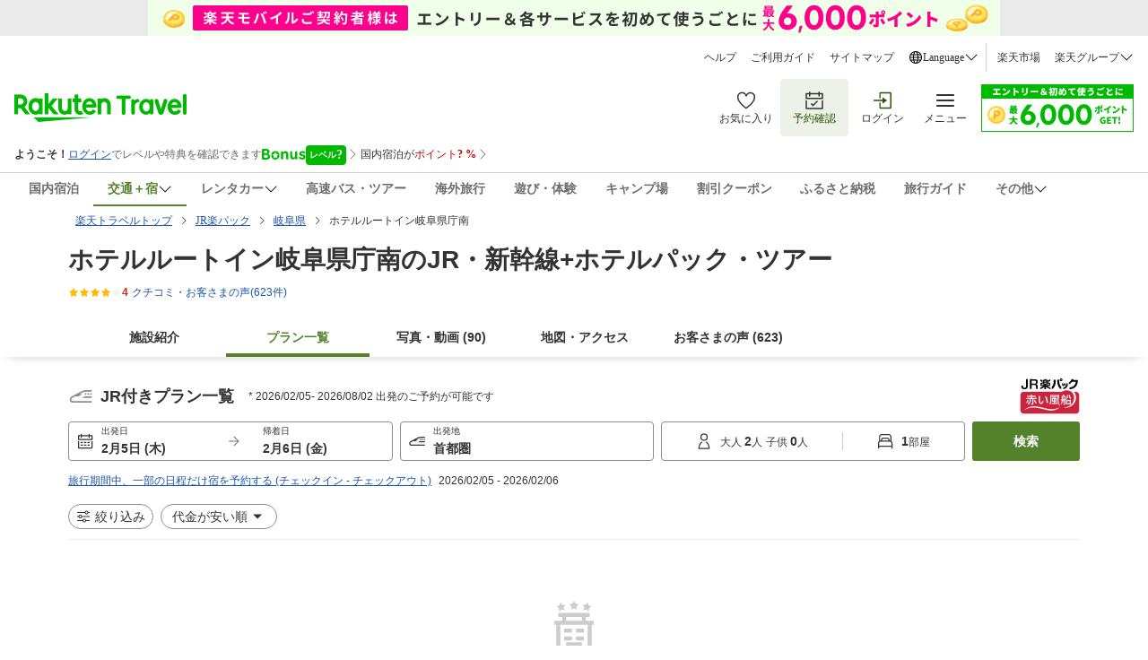

--- FILE ---
content_type: text/html; charset=utf-8
request_url: https://travel.rakuten.co.jp/package/jr/hotel_info_plan/5314
body_size: 49450
content:
<!doctype html><html lang="ja"><head>
  <script type="text/javascript">
  let lang = window.location.pathname.split('/')?.[2];
  if (!lang || lang === 'en-us') lang = 'en';
  document.documentElement.setAttribute('lang', lang);
  </script><meta charset="utf-8"/><link rel="icon" href="https://trvimg.r10s.jp/favicon.ico"/><link rel="apple-touch-icon" href="https://trvimg.r10s.jp/smart/webclipIcon.png"/><meta name="viewport" content="width=device-width,initial-scale=1"/><meta name="theme-color" content="#ffffff"/><script type="text/javascript">
  window.NREUM || (NREUM = {});
  NREUM.init = { privacy: { cookies_enabled: true } };
  window.NREUM || (NREUM = {}),
    (__nr_require = (function(t, e, n) {
      function r(n) {
        if (!e[n]) {
          var o = (e[n] = { exports: {} });
          t[n][0].call(
            o.exports,
            function(e) {
              var o = t[n][1][e];
              return r(o || e);
            },
            o,
            o.exports,
          );
        }
        return e[n].exports;
      }
      if ('function' == typeof __nr_require) return __nr_require;
      for (var o = 0; o < n.length; o++) r(n[o]);
      return r;
    })(
      {
        1: [
          function(t, e, n) {
            function r(t) {
              try {
                c.console && console.log(t);
              } catch (e) {}
            }
            var o,
              i = t('ee'),
              a = t(26),
              c = {};
            try {
              (o = localStorage.getItem('__nr_flags').split(',')),
                console &&
                  'function' == typeof console.log &&
                  ((c.console = !0),
                  o.indexOf('dev') !== -1 && (c.dev = !0),
                  o.indexOf('nr_dev') !== -1 && (c.nrDev = !0));
            } catch (s) {}
            c.nrDev &&
              i.on('internal-error', function(t) {
                r(t.stack);
              }),
              c.dev &&
                i.on('fn-err', function(t, e, n) {
                  r(n.stack);
                }),
              c.dev &&
                (r('NR AGENT IN DEVELOPMENT MODE'),
                r(
                  'flags: ' +
                    a(c, function(t, e) {
                      return t;
                    }).join(', '),
                ));
          },
          {},
        ],
        2: [
          function(t, e, n) {
            function r(t, e, n, r, c) {
              try {
                l ? (l -= 1) : o(c || new UncaughtException(t, e, n), !0);
              } catch (f) {
                try {
                  i('ierr', [f, s.now(), !0]);
                } catch (d) {}
              }
              return 'function' == typeof u && u.apply(this, a(arguments));
            }
            function UncaughtException(t, e, n) {
              (this.message = t || 'Uncaught error with no additional information'),
                (this.sourceURL = e),
                (this.line = n);
            }
            function o(t, e) {
              var n = e ? null : s.now();
              i('err', [t, n]);
            }
            var i = t('handle'),
              a = t(27),
              c = t('ee'),
              s = t('loader'),
              f = t('gos'),
              u = window.onerror,
              d = !1,
              p = 'nr@seenError',
              l = 0;
            (s.features.err = !0), t(1), (window.onerror = r);
            try {
              throw new Error();
            } catch (h) {
              'stack' in h &&
                (t(13),
                t(12),
                'addEventListener' in window && t(6),
                s.xhrWrappable && t(14),
                (d = !0));
            }
            c.on('fn-start', function(t, e, n) {
              d && (l += 1);
            }),
              c.on('fn-err', function(t, e, n) {
                d &&
                  !n[p] &&
                  (f(n, p, function() {
                    return !0;
                  }),
                  (this.thrown = !0),
                  o(n));
              }),
              c.on('fn-end', function() {
                d && !this.thrown && l > 0 && (l -= 1);
              }),
              c.on('internal-error', function(t) {
                i('ierr', [t, s.now(), !0]);
              });
          },
          {},
        ],
        3: [
          function(t, e, n) {
            t('loader').features.ins = !0;
          },
          {},
        ],
        4: [
          function(t, e, n) {
            function r() {
              _++, (T = g.hash), (this[u] = y.now());
            }
            function o() {
              _--, g.hash !== T && i(0, !0);
              var t = y.now();
              (this[h] = ~~this[h] + t - this[u]), (this[d] = t);
            }
            function i(t, e) {
              E.emit('newURL', ['' + g, e]);
            }
            function a(t, e) {
              t.on(e, function() {
                this[e] = y.now();
              });
            }
            var c = '-start',
              s = '-end',
              f = '-body',
              u = 'fn' + c,
              d = 'fn' + s,
              p = 'cb' + c,
              l = 'cb' + s,
              h = 'jsTime',
              m = 'fetch',
              v = 'addEventListener',
              w = window,
              g = w.location,
              y = t('loader');
            if (w[v] && y.xhrWrappable) {
              var x = t(10),
                b = t(11),
                E = t(8),
                R = t(6),
                O = t(13),
                N = t(7),
                M = t(14),
                P = t(9),
                S = t('ee'),
                C = S.get('tracer');
              t(16), (y.features.spa = !0);
              var T,
                _ = 0;
              S.on(u, r),
                S.on(p, r),
                S.on(d, o),
                S.on(l, o),
                S.buffer([u, d, 'xhr-done', 'xhr-resolved']),
                R.buffer([u]),
                O.buffer(['setTimeout' + s, 'clearTimeout' + c, u]),
                M.buffer([u, 'new-xhr', 'send-xhr' + c]),
                N.buffer([m + c, m + '-done', m + f + c, m + f + s]),
                E.buffer(['newURL']),
                x.buffer([u]),
                b.buffer(['propagate', p, l, 'executor-err', 'resolve' + c]),
                C.buffer([u, 'no-' + u]),
                P.buffer(['new-jsonp', 'cb-start', 'jsonp-error', 'jsonp-end']),
                a(M, 'send-xhr' + c),
                a(S, 'xhr-resolved'),
                a(S, 'xhr-done'),
                a(N, m + c),
                a(N, m + '-done'),
                a(P, 'new-jsonp'),
                a(P, 'jsonp-end'),
                a(P, 'cb-start'),
                E.on('pushState-end', i),
                E.on('replaceState-end', i),
                w[v]('hashchange', i, !0),
                w[v]('load', i, !0),
                w[v](
                  'popstate',
                  function() {
                    i(0, _ > 1);
                  },
                  !0,
                );
            }
          },
          {},
        ],
        5: [
          function(t, e, n) {
            function r(t) {}
            if (
              window.performance &&
              window.performance.timing &&
              window.performance.getEntriesByType
            ) {
              var o = t('ee'),
                i = t('handle'),
                a = t(13),
                c = t(12),
                s = 'learResourceTimings',
                f = 'addEventListener',
                u = 'resourcetimingbufferfull',
                d = 'bstResource',
                p = 'resource',
                l = '-start',
                h = '-end',
                m = 'fn' + l,
                v = 'fn' + h,
                w = 'bstTimer',
                g = 'pushState',
                y = t('loader');
              (y.features.stn = !0), t(8), 'addEventListener' in window && t(6);
              var x = NREUM.o.EV;
              o.on(m, function(t, e) {
                var n = t[0];
                n instanceof x && (this.bstStart = y.now());
              }),
                o.on(v, function(t, e) {
                  var n = t[0];
                  n instanceof x && i('bst', [n, e, this.bstStart, y.now()]);
                }),
                a.on(m, function(t, e, n) {
                  (this.bstStart = y.now()), (this.bstType = n);
                }),
                a.on(v, function(t, e) {
                  i(w, [e, this.bstStart, y.now(), this.bstType]);
                }),
                c.on(m, function() {
                  this.bstStart = y.now();
                }),
                c.on(v, function(t, e) {
                  i(w, [e, this.bstStart, y.now(), 'requestAnimationFrame']);
                }),
                o.on(g + l, function(t) {
                  (this.time = y.now()), (this.startPath = location.pathname + location.hash);
                }),
                o.on(g + h, function(t) {
                  i('bstHist', [location.pathname + location.hash, this.startPath, this.time]);
                }),
                f in window.performance &&
                  (window.performance['c' + s]
                    ? window.performance[f](
                        u,
                        function(t) {
                          i(d, [window.performance.getEntriesByType(p)]),
                            window.performance['c' + s]();
                        },
                        !1,
                      )
                    : window.performance[f](
                        'webkit' + u,
                        function(t) {
                          i(d, [window.performance.getEntriesByType(p)]),
                            window.performance['webkitC' + s]();
                        },
                        !1,
                      )),
                document[f]('scroll', r, { passive: !0 }),
                document[f]('keypress', r, !1),
                document[f]('click', r, !1);
            }
          },
          {},
        ],
        6: [
          function(t, e, n) {
            function r(t) {
              for (var e = t; e && !e.hasOwnProperty(u); ) e = Object.getPrototypeOf(e);
              e && o(e);
            }
            function o(t) {
              c.inPlace(t, [u, d], '-', i);
            }
            function i(t, e) {
              return t[1];
            }
            var a = t('ee').get('events'),
              c = t('wrap-function')(a, !0),
              s = t('gos'),
              f = XMLHttpRequest,
              u = 'addEventListener',
              d = 'removeEventListener';
            (e.exports = a),
              'getPrototypeOf' in Object
                ? (r(document), r(window), r(f.prototype))
                : f.prototype.hasOwnProperty(u) && (o(window), o(f.prototype)),
              a.on(u + '-start', function(t, e) {
                var n = t[1],
                  r = s(n, 'nr@wrapped', function() {
                    function t() {
                      if ('function' == typeof n.handleEvent)
                        return n.handleEvent.apply(n, arguments);
                    }
                    var e = { object: t, function: n }[typeof n];
                    return e ? c(e, 'fn-', null, e.name || 'anonymous') : n;
                  });
                this.wrapped = t[1] = r;
              }),
              a.on(d + '-start', function(t) {
                t[1] = this.wrapped || t[1];
              });
          },
          {},
        ],
        7: [
          function(t, e, n) {
            function r(t, e, n) {
              var r = t[e];
              'function' == typeof r &&
                (t[e] = function() {
                  var t = i(arguments),
                    e = {};
                  o.emit(n + 'before-start', [t], e);
                  var a;
                  e[m] && e[m].dt && (a = e[m].dt);
                  var c = r.apply(this, t);
                  return (
                    o.emit(n + 'start', [t, a], c),
                    c.then(
                      function(t) {
                        return o.emit(n + 'end', [null, t], c), t;
                      },
                      function(t) {
                        throw (o.emit(n + 'end', [t], c), t);
                      },
                    )
                  );
                });
            }
            var o = t('ee').get('fetch'),
              i = t(27),
              a = t(26);
            e.exports = o;
            var c = window,
              s = 'fetch-',
              f = s + 'body-',
              u = ['arrayBuffer', 'blob', 'json', 'text', 'formData'],
              d = c.Request,
              p = c.Response,
              l = c.fetch,
              h = 'prototype',
              m = 'nr@context';
            d &&
              p &&
              l &&
              (a(u, function(t, e) {
                r(d[h], e, f), r(p[h], e, f);
              }),
              r(c, 'fetch', s),
              o.on(s + 'end', function(t, e) {
                var n = this;
                if (e) {
                  var r = e.headers.get('content-length');
                  null !== r && (n.rxSize = r), o.emit(s + 'done', [null, e], n);
                } else o.emit(s + 'done', [t], n);
              }));
          },
          {},
        ],
        8: [
          function(t, e, n) {
            var r = t('ee').get('history'),
              o = t('wrap-function')(r);
            e.exports = r;
            var i =
                window.history && window.history.constructor && window.history.constructor.prototype,
              a = window.history;
            i && i.pushState && i.replaceState && (a = i),
              o.inPlace(a, ['pushState', 'replaceState'], '-');
          },
          {},
        ],
        9: [
          function(t, e, n) {
            function r(t) {
              function e() {
                s.emit('jsonp-end', [], p),
                  t.removeEventListener('load', e, !1),
                  t.removeEventListener('error', n, !1);
              }
              function n() {
                s.emit('jsonp-error', [], p),
                  s.emit('jsonp-end', [], p),
                  t.removeEventListener('load', e, !1),
                  t.removeEventListener('error', n, !1);
              }
              var r = t && 'string' == typeof t.nodeName && 'script' === t.nodeName.toLowerCase();
              if (r) {
                var o = 'function' == typeof t.addEventListener;
                if (o) {
                  var a = i(t.src);
                  if (a) {
                    var u = c(a),
                      d = 'function' == typeof u.parent[u.key];
                    if (d) {
                      var p = {};
                      f.inPlace(u.parent, [u.key], 'cb-', p),
                        t.addEventListener('load', e, !1),
                        t.addEventListener('error', n, !1),
                        s.emit('new-jsonp', [t.src], p);
                    }
                  }
                }
              }
            }
            function o() {
              return 'addEventListener' in window;
            }
            function i(t) {
              var e = t.match(u);
              return e ? e[1] : null;
            }
            function a(t, e) {
              var n = t.match(p),
                r = n[1],
                o = n[3];
              return o ? a(o, e[r]) : e[r];
            }
            function c(t) {
              var e = t.match(d);
              return e && e.length >= 3
                ? { key: e[2], parent: a(e[1], window) }
                : { key: t, parent: window };
            }
            var s = t('ee').get('jsonp'),
              f = t('wrap-function')(s);
            if (((e.exports = s), o())) {
              var u = /[?&](?:callback|cb)=([^&#]+)/,
                d = /(.*)\.([^.]+)/,
                p = /^(\w+)(\.|$)(.*)$/,
                l = ['appendChild', 'insertBefore', 'replaceChild'];
              Node && Node.prototype && Node.prototype.appendChild
                ? f.inPlace(Node.prototype, l, 'dom-')
                : (f.inPlace(HTMLElement.prototype, l, 'dom-'),
                  f.inPlace(HTMLHeadElement.prototype, l, 'dom-'),
                  f.inPlace(HTMLBodyElement.prototype, l, 'dom-')),
                s.on('dom-start', function(t) {
                  r(t[0]);
                });
            }
          },
          {},
        ],
        10: [
          function(t, e, n) {
            var r = t('ee').get('mutation'),
              o = t('wrap-function')(r),
              i = NREUM.o.MO;
            (e.exports = r),
              i &&
                ((window.MutationObserver = function(t) {
                  return this instanceof i ? new i(o(t, 'fn-')) : i.apply(this, arguments);
                }),
                (MutationObserver.prototype = i.prototype));
          },
          {},
        ],
        11: [
          function(t, e, n) {
            function r(t) {
              var e = a.context(),
                n = c(t, 'executor-', e),
                r = new f(n);
              return (
                (a.context(r).getCtx = function() {
                  return e;
                }),
                a.emit('new-promise', [r, e], e),
                r
              );
            }
            function o(t, e) {
              return e;
            }
            var i = t('wrap-function'),
              a = t('ee').get('promise'),
              c = i(a),
              s = t(26),
              f = NREUM.o.PR;
            (e.exports = a),
              f &&
                ((window.Promise = r),
                ['all', 'race'].forEach(function(t) {
                  var e = f[t];
                  f[t] = function(n) {
                    function r(t) {
                      return function() {
                        a.emit('propagate', [null, !o], i), (o = o || !t);
                      };
                    }
                    var o = !1;
                    s(n, function(e, n) {
                      Promise.resolve(n).then(r('all' === t), r(!1));
                    });
                    var i = e.apply(f, arguments),
                      c = f.resolve(i);
                    return c;
                  };
                }),
                ['resolve', 'reject'].forEach(function(t) {
                  var e = f[t];
                  f[t] = function(t) {
                    var n = e.apply(f, arguments);
                    return t !== n && a.emit('propagate', [t, !0], n), n;
                  };
                }),
                (f.prototype['catch'] = function(t) {
                  return this.then(null, t);
                }),
                (f.prototype = Object.create(f.prototype, { constructor: { value: r } })),
                s(Object.getOwnPropertyNames(f), function(t, e) {
                  try {
                    r[e] = f[e];
                  } catch (n) {}
                }),
                a.on('executor-start', function(t) {
                  (t[0] = c(t[0], 'resolve-', this)), (t[1] = c(t[1], 'resolve-', this));
                }),
                a.on('executor-err', function(t, e, n) {
                  t[1](n);
                }),
                c.inPlace(f.prototype, ['then'], 'then-', o),
                a.on('then-start', function(t, e) {
                  (this.promise = e), (t[0] = c(t[0], 'cb-', this)), (t[1] = c(t[1], 'cb-', this));
                }),
                a.on('then-end', function(t, e, n) {
                  this.nextPromise = n;
                  var r = this.promise;
                  a.emit('propagate', [r, !0], n);
                }),
                a.on('cb-end', function(t, e, n) {
                  a.emit('propagate', [n, !0], this.nextPromise);
                }),
                a.on('propagate', function(t, e, n) {
                  (this.getCtx && !e) ||
                    (this.getCtx = function() {
                      if (t instanceof Promise) var e = a.context(t);
                      return e && e.getCtx ? e.getCtx() : this;
                    });
                }),
                (r.toString = function() {
                  return '' + f;
                }));
          },
          {},
        ],
        12: [
          function(t, e, n) {
            var r = t('ee').get('raf'),
              o = t('wrap-function')(r),
              i = 'equestAnimationFrame';
            (e.exports = r),
              o.inPlace(window, ['r' + i, 'mozR' + i, 'webkitR' + i, 'msR' + i], 'raf-'),
              r.on('raf-start', function(t) {
                t[0] = o(t[0], 'fn-');
              });
          },
          {},
        ],
        13: [
          function(t, e, n) {
            function r(t, e, n) {
              t[0] = a(t[0], 'fn-', null, n);
            }
            function o(t, e, n) {
              (this.method = n),
                (this.timerDuration = isNaN(t[1]) ? 0 : +t[1]),
                (t[0] = a(t[0], 'fn-', this, n));
            }
            var i = t('ee').get('timer'),
              a = t('wrap-function')(i),
              c = 'setTimeout',
              s = 'setInterval',
              f = 'clearTimeout',
              u = '-start',
              d = '-';
            (e.exports = i),
              a.inPlace(window, [c, 'setImmediate'], c + d),
              a.inPlace(window, [s], s + d),
              a.inPlace(window, [f, 'clearImmediate'], f + d),
              i.on(s + u, r),
              i.on(c + u, o);
          },
          {},
        ],
        14: [
          function(t, e, n) {
            function r(t, e) {
              d.inPlace(e, ['onreadystatechange'], 'fn-', c);
            }
            function o() {
              var t = this,
                e = u.context(t);
              t.readyState > 3 && !e.resolved && ((e.resolved = !0), u.emit('xhr-resolved', [], t)),
                d.inPlace(t, g, 'fn-', c);
            }
            function i(t) {
              y.push(t), h && (b ? b.then(a) : v ? v(a) : ((E = -E), (R.data = E)));
            }
            function a() {
              for (var t = 0; t < y.length; t++) r([], y[t]);
              y.length && (y = []);
            }
            function c(t, e) {
              return e;
            }
            function s(t, e) {
              for (var n in t) e[n] = t[n];
              return e;
            }
            t(6);
            var f = t('ee'),
              u = f.get('xhr'),
              d = t('wrap-function')(u),
              p = NREUM.o,
              l = p.XHR,
              h = p.MO,
              m = p.PR,
              v = p.SI,
              w = 'readystatechange',
              g = [
                'onload',
                'onerror',
                'onabort',
                'onloadstart',
                'onloadend',
                'onprogress',
                'ontimeout',
              ],
              y = [];
            e.exports = u;
            var x = (window.XMLHttpRequest = function(t) {
              var e = new l(t);
              try {
                u.emit('new-xhr', [e], e), e.addEventListener(w, o, !1);
              } catch (n) {
                try {
                  u.emit('internal-error', [n]);
                } catch (r) {}
              }
              return e;
            });
            if (
              (s(l, x),
              (x.prototype = l.prototype),
              d.inPlace(x.prototype, ['open', 'send'], '-xhr-', c),
              u.on('send-xhr-start', function(t, e) {
                r(t, e), i(e);
              }),
              u.on('open-xhr-start', r),
              h)
            ) {
              var b = m && m.resolve();
              if (!v && !m) {
                var E = 1,
                  R = document.createTextNode(E);
                new h(a).observe(R, { characterData: !0 });
              }
            } else
              f.on('fn-end', function(t) {
                (t[0] && t[0].type === w) || a();
              });
          },
          {},
        ],
        15: [
          function(t, e, n) {
            function r(t) {
              if (!c(t)) return null;
              var e = window.NREUM;
              if (!e.loader_config) return null;
              var n = (e.loader_config.accountID || '').toString() || null,
                r = (e.loader_config.agentID || '').toString() || null,
                f = (e.loader_config.trustKey || '').toString() || null;
              if (!n || !r) return null;
              var h = l.generateSpanId(),
                m = l.generateTraceId(),
                v = Date.now(),
                w = { spanId: h, traceId: m, timestamp: v };
              return (
                (t.sameOrigin || (s(t) && p())) &&
                  ((w.traceContextParentHeader = o(h, m)),
                  (w.traceContextStateHeader = i(h, v, n, r, f))),
                ((t.sameOrigin && !u()) || (!t.sameOrigin && s(t) && d())) &&
                  (w.newrelicHeader = a(h, m, v, n, r, f)),
                w
              );
            }
            function o(t, e) {
              return '00-' + e + '-' + t + '-01';
            }
            function i(t, e, n, r, o) {
              var i = 0,
                a = '',
                c = 1,
                s = '',
                f = '';
              return (
                o +
                '@nr=' +
                i +
                '-' +
                c +
                '-' +
                n +
                '-' +
                r +
                '-' +
                t +
                '-' +
                a +
                '-' +
                s +
                '-' +
                f +
                '-' +
                e
              );
            }
            function a(t, e, n, r, o, i) {
              var a = 'btoa' in window && 'function' == typeof window.btoa;
              if (!a) return null;
              var c = { v: [0, 1], d: { ty: 'Browser', ac: r, ap: o, id: t, tr: e, ti: n } };
              return i && r !== i && (c.d.tk = i), btoa(JSON.stringify(c));
            }
            function c(t) {
              return f() && s(t);
            }
            function s(t) {
              var e = !1,
                n = {};
              if (
                ('init' in NREUM &&
                  'distributed_tracing' in NREUM.init &&
                  (n = NREUM.init.distributed_tracing),
                t.sameOrigin)
              )
                e = !0;
              else if (n.allowed_origins instanceof Array)
                for (var r = 0; r < n.allowed_origins.length; r++) {
                  var o = h(n.allowed_origins[r]);
                  if (t.hostname === o.hostname && t.protocol === o.protocol && t.port === o.port) {
                    e = !0;
                    break;
                  }
                }
              return e;
            }
            function f() {
              return (
                'init' in NREUM &&
                'distributed_tracing' in NREUM.init &&
                !!NREUM.init.distributed_tracing.enabled
              );
            }
            function u() {
              return (
                'init' in NREUM &&
                'distributed_tracing' in NREUM.init &&
                !!NREUM.init.distributed_tracing.exclude_newrelic_header
              );
            }
            function d() {
              return (
                'init' in NREUM &&
                'distributed_tracing' in NREUM.init &&
                NREUM.init.distributed_tracing.cors_use_newrelic_header !== !1
              );
            }
            function p() {
              return (
                'init' in NREUM &&
                'distributed_tracing' in NREUM.init &&
                !!NREUM.init.distributed_tracing.cors_use_tracecontext_headers
              );
            }
            var l = t(23),
              h = t(17);
            e.exports = { generateTracePayload: r, shouldGenerateTrace: c };
          },
          {},
        ],
        16: [
          function(t, e, n) {
            function r(t) {
              var e = this.params,
                n = this.metrics;
              if (!this.ended) {
                this.ended = !0;
                for (var r = 0; r < p; r++) t.removeEventListener(d[r], this.listener, !1);
                e.aborted ||
                  ((n.duration = a.now() - this.startTime),
                  this.loadCaptureCalled || 4 !== t.readyState
                    ? null == e.status && (e.status = 0)
                    : i(this, t),
                  (n.cbTime = this.cbTime),
                  u.emit('xhr-done', [t], t),
                  c('xhr', [e, n, this.startTime]));
              }
            }
            function o(t, e) {
              var n = s(e),
                r = t.params;
              (r.host = n.hostname + ':' + n.port),
                (r.pathname = n.pathname),
                (t.parsedOrigin = s(e)),
                (t.sameOrigin = t.parsedOrigin.sameOrigin);
            }
            function i(t, e) {
              t.params.status = e.status;
              var n = v(e, t.lastSize);
              if ((n && (t.metrics.rxSize = n), t.sameOrigin)) {
                var r = e.getResponseHeader('X-NewRelic-App-Data');
                r && (t.params.cat = r.split(', ').pop());
              }
              t.loadCaptureCalled = !0;
            }
            var a = t('loader');
            if (a.xhrWrappable) {
              var c = t('handle'),
                s = t(17),
                f = t(15).generateTracePayload,
                u = t('ee'),
                d = ['load', 'error', 'abort', 'timeout'],
                p = d.length,
                l = t('id'),
                h = t(21),
                m = t(20),
                v = t(18),
                w = window.XMLHttpRequest;
              (a.features.xhr = !0),
                t(14),
                t(7),
                u.on('new-xhr', function(t) {
                  var e = this;
                  (e.totalCbs = 0),
                    (e.called = 0),
                    (e.cbTime = 0),
                    (e.end = r),
                    (e.ended = !1),
                    (e.xhrGuids = {}),
                    (e.lastSize = null),
                    (e.loadCaptureCalled = !1),
                    t.addEventListener(
                      'load',
                      function(n) {
                        i(e, t);
                      },
                      !1,
                    ),
                    (h && (h > 34 || h < 10)) ||
                      window.opera ||
                      t.addEventListener(
                        'progress',
                        function(t) {
                          e.lastSize = t.loaded;
                        },
                        !1,
                      );
                }),
                u.on('open-xhr-start', function(t) {
                  (this.params = { method: t[0] }), o(this, t[1]), (this.metrics = {});
                }),
                u.on('open-xhr-end', function(t, e) {
                  'loader_config' in NREUM &&
                    'xpid' in NREUM.loader_config &&
                    this.sameOrigin &&
                    e.setRequestHeader('X-NewRelic-ID', NREUM.loader_config.xpid);
                  var n = f(this.parsedOrigin);
                  if (n) {
                    var r = !1;
                    n.newrelicHeader && (e.setRequestHeader('newrelic', n.newrelicHeader), (r = !0)),
                      n.traceContextParentHeader &&
                        (e.setRequestHeader('traceparent', n.traceContextParentHeader),
                        n.traceContextStateHeader &&
                          e.setRequestHeader('tracestate', n.traceContextStateHeader),
                        (r = !0)),
                      r && (this.dt = n);
                  }
                }),
                u.on('send-xhr-start', function(t, e) {
                  var n = this.metrics,
                    r = t[0],
                    o = this;
                  if (n && r) {
                    var i = m(r);
                    i && (n.txSize = i);
                  }
                  (this.startTime = a.now()),
                    (this.listener = function(t) {
                      try {
                        'abort' !== t.type || o.loadCaptureCalled || (o.params.aborted = !0),
                          ('load' !== t.type ||
                            (o.called === o.totalCbs &&
                              (o.onloadCalled || 'function' != typeof e.onload))) &&
                            o.end(e);
                      } catch (n) {
                        try {
                          u.emit('internal-error', [n]);
                        } catch (r) {}
                      }
                    });
                  for (var c = 0; c < p; c++) e.addEventListener(d[c], this.listener, !1);
                }),
                u.on('xhr-cb-time', function(t, e, n) {
                  (this.cbTime += t),
                    e ? (this.onloadCalled = !0) : (this.called += 1),
                    this.called !== this.totalCbs ||
                      (!this.onloadCalled && 'function' == typeof n.onload) ||
                      this.end(n);
                }),
                u.on('xhr-load-added', function(t, e) {
                  var n = '' + l(t) + !!e;
                  this.xhrGuids &&
                    !this.xhrGuids[n] &&
                    ((this.xhrGuids[n] = !0), (this.totalCbs += 1));
                }),
                u.on('xhr-load-removed', function(t, e) {
                  var n = '' + l(t) + !!e;
                  this.xhrGuids &&
                    this.xhrGuids[n] &&
                    (delete this.xhrGuids[n], (this.totalCbs -= 1));
                }),
                u.on('addEventListener-end', function(t, e) {
                  e instanceof w && 'load' === t[0] && u.emit('xhr-load-added', [t[1], t[2]], e);
                }),
                u.on('removeEventListener-end', function(t, e) {
                  e instanceof w && 'load' === t[0] && u.emit('xhr-load-removed', [t[1], t[2]], e);
                }),
                u.on('fn-start', function(t, e, n) {
                  e instanceof w &&
                    ('onload' === n && (this.onload = !0),
                    ('load' === (t[0] && t[0].type) || this.onload) && (this.xhrCbStart = a.now()));
                }),
                u.on('fn-end', function(t, e) {
                  this.xhrCbStart &&
                    u.emit('xhr-cb-time', [a.now() - this.xhrCbStart, this.onload, e], e);
                }),
                u.on('fetch-before-start', function(t) {
                  function e(t, e) {
                    var n = !1;
                    return (
                      e.newrelicHeader && (t.set('newrelic', e.newrelicHeader), (n = !0)),
                      e.traceContextParentHeader &&
                        (t.set('traceparent', e.traceContextParentHeader),
                        e.traceContextStateHeader && t.set('tracestate', e.traceContextStateHeader),
                        (n = !0)),
                      n
                    );
                  }
                  var n,
                    r = t[1] || {};
                  'string' == typeof t[0] ? (n = t[0]) : t[0] && t[0].url && (n = t[0].url),
                    n &&
                      ((this.parsedOrigin = s(n)), (this.sameOrigin = this.parsedOrigin.sameOrigin));
                  var o = f(this.parsedOrigin);
                  if (o && (o.newrelicHeader || o.traceContextParentHeader))
                    if ('string' == typeof t[0]) {
                      var i = {};
                      for (var a in r) i[a] = r[a];
                      (i.headers = new Headers(r.headers || {})),
                        e(i.headers, o) && (this.dt = o),
                        t.length > 1 ? (t[1] = i) : t.push(i);
                    } else t[0] && t[0].headers && e(t[0].headers, o) && (this.dt = o);
                });
            }
          },
          {},
        ],
        17: [
          function(t, e, n) {
            var r = {};
            e.exports = function(t) {
              if (t in r) return r[t];
              var e = document.createElement('a'),
                n = window.location,
                o = {};
              (e.href = t), (o.port = e.port);
              var i = e.href.split('://');
              !o.port &&
                i[1] &&
                (o.port = i[1]
                  .split('/')[0]
                  .split('@')
                  .pop()
                  .split(':')[1]),
                (o.port && '0' !== o.port) || (o.port = 'https' === i[0] ? '443' : '80'),
                (o.hostname = e.hostname || n.hostname),
                (o.pathname = e.pathname),
                (o.protocol = i[0]),
                '/' !== o.pathname.charAt(0) && (o.pathname = '/' + o.pathname);
              var a = !e.protocol || ':' === e.protocol || e.protocol === n.protocol,
                c = e.hostname === document.domain && e.port === n.port;
              return (o.sameOrigin = a && (!e.hostname || c)), '/' === o.pathname && (r[t] = o), o;
            };
          },
          {},
        ],
        18: [
          function(t, e, n) {
            function r(t, e) {
              var n = t.responseType;
              return 'json' === n && null !== e
                ? e
                : 'arraybuffer' === n || 'blob' === n || 'json' === n
                ? o(t.response)
                : 'text' === n || '' === n || void 0 === n
                ? o(t.responseText)
                : void 0;
            }
            var o = t(20);
            e.exports = r;
          },
          {},
        ],
        19: [
          function(t, e, n) {
            function r() {}
            function o(t, e, n) {
              return function() {
                return i(t, [f.now()].concat(c(arguments)), e ? null : this, n), e ? void 0 : this;
              };
            }
            var i = t('handle'),
              a = t(26),
              c = t(27),
              s = t('ee').get('tracer'),
              f = t('loader'),
              u = NREUM;
            'undefined' == typeof window.newrelic && (newrelic = u);
            var d = [
                'setPageViewName',
                'setCustomAttribute',
                'setErrorHandler',
                'finished',
                'addToTrace',
                'inlineHit',
                'addRelease',
              ],
              p = 'api-',
              l = p + 'ixn-';
            a(d, function(t, e) {
              u[e] = o(p + e, !0, 'api');
            }),
              (u.addPageAction = o(p + 'addPageAction', !0)),
              (u.setCurrentRouteName = o(p + 'routeName', !0)),
              (e.exports = newrelic),
              (u.interaction = function() {
                return new r().get();
              });
            var h = (r.prototype = {
              createTracer: function(t, e) {
                var n = {},
                  r = this,
                  o = 'function' == typeof e;
                return (
                  i(l + 'tracer', [f.now(), t, n], r),
                  function() {
                    if ((s.emit((o ? '' : 'no-') + 'fn-start', [f.now(), r, o], n), o))
                      try {
                        return e.apply(this, arguments);
                      } catch (t) {
                        throw (s.emit('fn-err', [arguments, this, t], n), t);
                      } finally {
                        s.emit('fn-end', [f.now()], n);
                      }
                  }
                );
              },
            });
            a(
              'actionText,setName,setAttribute,save,ignore,onEnd,getContext,end,get'.split(','),
              function(t, e) {
                h[e] = o(l + e);
              },
            ),
              (newrelic.noticeError = function(t, e) {
                'string' == typeof t && (t = new Error(t)), i('err', [t, f.now(), !1, e]);
              });
          },
          {},
        ],
        20: [
          function(t, e, n) {
            e.exports = function(t) {
              if ('string' == typeof t && t.length) return t.length;
              if ('object' == typeof t) {
                if ('undefined' != typeof ArrayBuffer && t instanceof ArrayBuffer && t.byteLength)
                  return t.byteLength;
                if ('undefined' != typeof Blob && t instanceof Blob && t.size) return t.size;
                if (!('undefined' != typeof FormData && t instanceof FormData))
                  try {
                    return JSON.stringify(t).length;
                  } catch (e) {
                    return;
                  }
              }
            };
          },
          {},
        ],
        21: [
          function(t, e, n) {
            var r = 0,
              o = navigator.userAgent.match(/Firefox[\/\s](\d+\.\d+)/);
            o && (r = +o[1]), (e.exports = r);
          },
          {},
        ],
        22: [
          function(t, e, n) {
            function r(t, e) {
              var n = t.getEntries();
              n.forEach(function(t) {
                'first-paint' === t.name
                  ? d('timing', ['fp', Math.floor(t.startTime)])
                  : 'first-contentful-paint' === t.name &&
                    d('timing', ['fcp', Math.floor(t.startTime)]);
              });
            }
            function o(t, e) {
              var n = t.getEntries();
              n.length > 0 && d('lcp', [n[n.length - 1]]);
            }
            function i(t) {
              t.getEntries().forEach(function(t) {
                t.hadRecentInput || d('cls', [t]);
              });
            }
            function a(t) {
              if (t instanceof h && !v) {
                var e = Math.round(t.timeStamp),
                  n = { type: t.type };
                e <= p.now()
                  ? (n.fid = p.now() - e)
                  : e > p.offset && e <= Date.now()
                  ? ((e -= p.offset), (n.fid = p.now() - e))
                  : (e = p.now()),
                  (v = !0),
                  d('timing', ['fi', e, n]);
              }
            }
            function c(t) {
              d('pageHide', [p.now(), t]);
            }
            if (
              !(
                'init' in NREUM &&
                'page_view_timing' in NREUM.init &&
                'enabled' in NREUM.init.page_view_timing &&
                NREUM.init.page_view_timing.enabled === !1
              )
            ) {
              var s,
                f,
                u,
                d = t('handle'),
                p = t('loader'),
                l = t(25),
                h = NREUM.o.EV;
              if (
                'PerformanceObserver' in window &&
                'function' == typeof window.PerformanceObserver
              ) {
                s = new PerformanceObserver(r);
                try {
                  s.observe({ entryTypes: ['paint'] });
                } catch (m) {}
                f = new PerformanceObserver(o);
                try {
                  f.observe({ entryTypes: ['largest-contentful-paint'] });
                } catch (m) {}
                u = new PerformanceObserver(i);
                try {
                  u.observe({ type: 'layout-shift', buffered: !0 });
                } catch (m) {}
              }
              if ('addEventListener' in document) {
                var v = !1,
                  w = ['click', 'keydown', 'mousedown', 'pointerdown', 'touchstart'];
                w.forEach(function(t) {
                  document.addEventListener(t, a, !1);
                });
              }
              l(c);
            }
          },
          {},
        ],
        23: [
          function(t, e, n) {
            function r() {
              function t() {
                return e ? 15 & e[n++] : (16 * Math.random()) | 0;
              }
              var e = null,
                n = 0,
                r = window.crypto || window.msCrypto;
              r && r.getRandomValues && (e = r.getRandomValues(new Uint8Array(31)));
              for (
                var o, i = 'xxxxxxxx-xxxx-4xxx-yxxx-xxxxxxxxxxxx', a = '', c = 0;
                c < i.length;
                c++
              )
                (o = i[c]),
                  'x' === o
                    ? (a += t().toString(16))
                    : 'y' === o
                    ? ((o = (3 & t()) | 8), (a += o.toString(16)))
                    : (a += o);
              return a;
            }
            function o() {
              return a(16);
            }
            function i() {
              return a(32);
            }
            function a(t) {
              function e() {
                return n ? 15 & n[r++] : (16 * Math.random()) | 0;
              }
              var n = null,
                r = 0,
                o = window.crypto || window.msCrypto;
              o && o.getRandomValues && Uint8Array && (n = o.getRandomValues(new Uint8Array(31)));
              for (var i = [], a = 0; a < t; a++) i.push(e().toString(16));
              return i.join('');
            }
            e.exports = { generateUuid: r, generateSpanId: o, generateTraceId: i };
          },
          {},
        ],
        24: [
          function(t, e, n) {
            function r(t, e) {
              if (!o) return !1;
              if (t !== o) return !1;
              if (!e) return !0;
              if (!i) return !1;
              for (var n = i.split('.'), r = e.split('.'), a = 0; a < r.length; a++)
                if (r[a] !== n[a]) return !1;
              return !0;
            }
            var o = null,
              i = null,
              a = /Version\/(\S+)\s+Safari/;
            if (navigator.userAgent) {
              var c = navigator.userAgent,
                s = c.match(a);
              s &&
                c.indexOf('Chrome') === -1 &&
                c.indexOf('Chromium') === -1 &&
                ((o = 'Safari'), (i = s[1]));
            }
            e.exports = { agent: o, version: i, match: r };
          },
          {},
        ],
        25: [
          function(t, e, n) {
            function r(t) {
              function e() {
                t(a && document[a] ? document[a] : document[o] ? 'hidden' : 'visible');
              }
              'addEventListener' in document && i && document.addEventListener(i, e, !1);
            }
            e.exports = r;
            var o, i, a;
            'undefined' != typeof document.hidden
              ? ((o = 'hidden'), (i = 'visibilitychange'), (a = 'visibilityState'))
              : 'undefined' != typeof document.msHidden
              ? ((o = 'msHidden'), (i = 'msvisibilitychange'))
              : 'undefined' != typeof document.webkitHidden &&
                ((o = 'webkitHidden'), (i = 'webkitvisibilitychange'), (a = 'webkitVisibilityState'));
          },
          {},
        ],
        26: [
          function(t, e, n) {
            function r(t, e) {
              var n = [],
                r = '',
                i = 0;
              for (r in t) o.call(t, r) && ((n[i] = e(r, t[r])), (i += 1));
              return n;
            }
            var o = Object.prototype.hasOwnProperty;
            e.exports = r;
          },
          {},
        ],
        27: [
          function(t, e, n) {
            function r(t, e, n) {
              e || (e = 0), 'undefined' == typeof n && (n = t ? t.length : 0);
              for (var r = -1, o = n - e || 0, i = Array(o < 0 ? 0 : o); ++r < o; ) i[r] = t[e + r];
              return i;
            }
            e.exports = r;
          },
          {},
        ],
        28: [
          function(t, e, n) {
            e.exports = {
              exists:
                'undefined' != typeof window.performance &&
                window.performance.timing &&
                'undefined' != typeof window.performance.timing.navigationStart,
            };
          },
          {},
        ],
        ee: [
          function(t, e, n) {
            function r() {}
            function o(t) {
              function e(t) {
                return t && t instanceof r ? t : t ? s(t, c, i) : i();
              }
              function n(n, r, o, i) {
                if (!p.aborted || i) {
                  t && t(n, r, o);
                  for (var a = e(o), c = m(n), s = c.length, f = 0; f < s; f++) c[f].apply(a, r);
                  var d = u[y[n]];
                  return d && d.push([x, n, r, a]), a;
                }
              }
              function l(t, e) {
                g[t] = m(t).concat(e);
              }
              function h(t, e) {
                var n = g[t];
                if (n) for (var r = 0; r < n.length; r++) n[r] === e && n.splice(r, 1);
              }
              function m(t) {
                return g[t] || [];
              }
              function v(t) {
                return (d[t] = d[t] || o(n));
              }
              function w(t, e) {
                f(t, function(t, n) {
                  (e = e || 'feature'), (y[n] = e), e in u || (u[e] = []);
                });
              }
              var g = {},
                y = {},
                x = {
                  on: l,
                  addEventListener: l,
                  removeEventListener: h,
                  emit: n,
                  get: v,
                  listeners: m,
                  context: e,
                  buffer: w,
                  abort: a,
                  aborted: !1,
                };
              return x;
            }
            function i() {
              return new r();
            }
            function a() {
              (u.api || u.feature) && ((p.aborted = !0), (u = p.backlog = {}));
            }
            var c = 'nr@context',
              s = t('gos'),
              f = t(26),
              u = {},
              d = {},
              p = (e.exports = o());
            p.backlog = u;
          },
          {},
        ],
        gos: [
          function(t, e, n) {
            function r(t, e, n) {
              if (o.call(t, e)) return t[e];
              var r = n();
              if (Object.defineProperty && Object.keys)
                try {
                  return Object.defineProperty(t, e, { value: r, writable: !0, enumerable: !1 }), r;
                } catch (i) {}
              return (t[e] = r), r;
            }
            var o = Object.prototype.hasOwnProperty;
            e.exports = r;
          },
          {},
        ],
        handle: [
          function(t, e, n) {
            function r(t, e, n, r) {
              o.buffer([t], r), o.emit(t, e, n);
            }
            var o = t('ee').get('handle');
            (e.exports = r), (r.ee = o);
          },
          {},
        ],
        id: [
          function(t, e, n) {
            function r(t) {
              var e = typeof t;
              return !t || ('object' !== e && 'function' !== e)
                ? -1
                : t === window
                ? 0
                : a(t, i, function() {
                    return o++;
                  });
            }
            var o = 1,
              i = 'nr@id',
              a = t('gos');
            e.exports = r;
          },
          {},
        ],
        loader: [
          function(t, e, n) {
            function r() {
              if (!E++) {
                var t = (b.info = NREUM.info),
                  e = l.getElementsByTagName('script')[0];
                if ((setTimeout(u.abort, 3e4), !(t && t.licenseKey && t.applicationID && e)))
                  return u.abort();
                f(y, function(e, n) {
                  t[e] || (t[e] = n);
                });
                var n = a();
                s('mark', ['onload', n + b.offset], null, 'api'), s('timing', ['load', n]);
                var r = l.createElement('script');
                (r.src = 'https://' + t.agent), e.parentNode.insertBefore(r, e);
              }
            }
            function o() {
              'complete' === l.readyState && i();
            }
            function i() {
              s('mark', ['domContent', a() + b.offset], null, 'api');
            }
            function a() {
              return R.exists && performance.now
                ? Math.round(performance.now())
                : (c = Math.max(new Date().getTime(), c)) - b.offset;
            }
            var c = new Date().getTime(),
              s = t('handle'),
              f = t(26),
              u = t('ee'),
              d = t(24),
              p = window,
              l = p.document,
              h = 'addEventListener',
              m = 'attachEvent',
              v = p.XMLHttpRequest,
              w = v && v.prototype;
            NREUM.o = {
              ST: setTimeout,
              SI: p.setImmediate,
              CT: clearTimeout,
              XHR: v,
              REQ: p.Request,
              EV: p.Event,
              PR: p.Promise,
              MO: p.MutationObserver,
            };
            var g = '' + location,
              y = {
                beacon: 'bam.nr-data.net',
                errorBeacon: 'bam.nr-data.net',
                agent: 'js-agent.newrelic.com/nr-spa-1177.min.js',
              },
              x = v && w && w[h] && !/CriOS/.test(navigator.userAgent),
              b = (e.exports = {
                offset: c,
                now: a,
                origin: g,
                features: {},
                xhrWrappable: x,
                userAgent: d,
              });
            t(19),
              t(22),
              l[h]
                ? (l[h]('DOMContentLoaded', i, !1), p[h]('load', r, !1))
                : (l[m]('onreadystatechange', o), p[m]('onload', r)),
              s('mark', ['firstbyte', c], null, 'api');
            var E = 0,
              R = t(28);
          },
          {},
        ],
        'wrap-function': [
          function(t, e, n) {
            function r(t) {
              return !(t && t instanceof Function && t.apply && !t[a]);
            }
            var o = t('ee'),
              i = t(27),
              a = 'nr@original',
              c = Object.prototype.hasOwnProperty,
              s = !1;
            e.exports = function(t, e) {
              function n(t, e, n, o) {
                function nrWrapper() {
                  var r, a, c, s;
                  try {
                    (a = this), (r = i(arguments)), (c = 'function' == typeof n ? n(r, a) : n || {});
                  } catch (f) {
                    p([f, '', [r, a, o], c]);
                  }
                  u(e + 'start', [r, a, o], c);
                  try {
                    return (s = t.apply(a, r));
                  } catch (d) {
                    throw (u(e + 'err', [r, a, d], c), d);
                  } finally {
                    u(e + 'end', [r, a, s], c);
                  }
                }
                return r(t) ? t : (e || (e = ''), (nrWrapper[a] = t), d(t, nrWrapper), nrWrapper);
              }
              function f(t, e, o, i) {
                o || (o = '');
                var a,
                  c,
                  s,
                  f = '-' === o.charAt(0);
                for (s = 0; s < e.length; s++)
                  // eslint-disable-next-line no-unused-expressions
                  (c = e[s]), (a = t[c]), r(a) || (t[c] = n(a, f ? c + o : o, i, c));
              }
              function u(n, r, o) {
                if (!s || e) {
                  var i = s;
                  s = !0;
                  try {
                    t.emit(n, r, o, e);
                  } catch (a) {
                    p([a, n, r, o]);
                  }
                  s = i;
                }
              }
              function d(t, e) {
                if (Object.defineProperty && Object.keys)
                  try {
                    var n = Object.keys(t);
                    return (
                      n.forEach(function(n) {
                        Object.defineProperty(e, n, {
                          get: function() {
                            return t[n];
                          },
                          set: function(e) {
                            return (t[n] = e), e;
                          },
                        });
                      }),
                      e
                    );
                  } catch (r) {
                    p([r]);
                  }
                for (var o in t) c.call(t, o) && (e[o] = t[o]);
                return e;
              }
              function p(e) {
                try {
                  t.emit('internal-error', e);
                } catch (n) {}
              }
              return t || (t = o), (n.inPlace = f), (n.flag = a), n;
            };
          },
          {},
        ],
      },
      {},
      ['loader', 2, 16, 5, 3, 4],
    ));
  NREUM.loader_config = {
    accountID: '1043116',
    trustKey: '1043116',
    agentID: '1386110330',
    licenseKey: '7763a18cec',
    applicationID: '1386110330',
  };
  NREUM.info = {
    beacon: 'bam.nr-data.net',
    errorBeacon: 'bam.nr-data.net',
    licenseKey: '7763a18cec',
    applicationID: '1386110330',
    sa: 1,
  };</script><link rel="manifest" href="https://trv.r10s.jp/dom/domestic/static/1.22.2/manifest.json"/><link data-chunk="main" rel="stylesheet" href="https://trv.r10s.jp/dom/domestic/static/1.22.2/css/main.b5fa97c0.css">
<link data-chunk="pages/PlansList" rel="stylesheet" href="https://trv.r10s.jp/dom/domestic/static/1.22.2/css/src_components_AmountInput_index_tsx-src_components_DateRow_index_tsx-src_components_Form_ind-ed5a44.a8268d73.chunk.css">
<link data-chunk="pages/PlansList" rel="stylesheet" href="https://trv.r10s.jp/dom/domestic/static/1.22.2/css/src_components_BreadCrumb_index_tsx-src_components_DataLayer_index_tsx-src_components_Paginat-832810.e9300f28.chunk.css">
<link data-chunk="pages/PlansList" rel="stylesheet" href="https://trv.r10s.jp/dom/domestic/static/1.22.2/css/src_components_PlanSearchForm_index_tsx-src_components_ProviderHeaderNavigation_index_tsx-src-3f9437.5eff39ef.chunk.css">
<link data-chunk="pages/PlansList" rel="stylesheet" href="https://trv.r10s.jp/dom/domestic/static/1.22.2/css/pages/PlansList.607aa20a.chunk.css"> <script >window.__TRAVEL_ENV__={"UNIVERSAL_ENV_NAME":"","UNIVERSAL_SEARCH_ENGINE_TYPE":"false","UNIVERSAL_ASSETS_PATH":"https://trv.r10s.jp/dom/domestic","UNIVERSAL_BASE_NAME":"/package/jr","UNIVERSAL_JRDP_UI_URL":"https://travel.rakuten.co.jp/package/jr/reserveStep","UNIVERSAL_MOCK_API_SERVER_URL":"","UNIVERSAL_MOCK_API_SERVER_HOSTNAME":"","UNIVERSAL_MOCK_API_SERVER_PORT":"3002","UNIVERSAL_API_MOCK_SERVER":"FALSE","UNIVERSAL_VPF_REF_ID_PREFIX":"trvl-pro","UNIVERSAL_VPF_SID":"1200000001","UNIVERSAL_HOST_URL":"","UNIVERSAL_API_BASE_URL_SERVER":"https://gateway-api-travel.intra.rakuten-it.com/everest","UNIVERSAL_API_BASE_URL_CLIENT":"https://api.travel.rakuten.com/everest","UNIVERSAL_RECORD_URL":"","UNIVERSAL_PREACT_DEVTOOL_ENABLE":"false","UNIVERSAL_GOOGLE_MAP_API_KEY":"AIzaSyAy_iHNymEpuybZnY_bM70Z4y57vVuG5ho","UNIVERSAL_TEALIUM_TAG_URL":"https://tags.tiqcdn.com/utag/rakuten-travel/main/prod/utag.js","UNIVERSAL_RAT_ACCOUNT_ID":"2","UNIVERSAL_RAT_SERVICE_ID":"1","UNIVERSAL_DMP_SERVICE":"TRVRDP","UNIVERSAL_BANNER_API_SERVER_URL":"http://img-origin.travel.prod.jp.local/share/rtl/config/wide-jrdp-banner.json","UNIVERSAL_BANNER_API_CLIENT_URL":"https://img.travel.rakuten.co.jp/share/rtl/config/wide-jrdp-banner.json","UNIVERSAL_DISABLED_COMPONENT_URL":"https://img.travel.rakuten.co.jp/package/jr/contents/json/control/disabledComponent.json","UNIVERSAL_APP_DATE":""}</script> <!--START_FOOTER-->
<script>
  if (typeof customElements === "undefined") {
    document.write('<script defer src="https://img.travel.rakuten.co.jp/share/ext/js/simple_global_custom_element.js"><\/script>');
  }
  if (typeof customElements.get("uce-template") === "undefined" && document.querySelectorAll('script[src*="simple_global_uce"]').length === 0) {
    document.write('<script defer src="https://img.travel.rakuten.co.jp/share/ext/js/simple_global_uce.js"><\/script>');
  }
</script>

<template is="uce-template">
  <global-footer>
    <footer class="wrapper">
      <div class="container">
        <p class="remark">※JR楽パック赤い風船は、株式会社日本旅行が企画・実施しています。</p>
        <nav class="nav">
          <a class="link" href="https://www.nta.co.jp/security.htm">プライバシーポリシー</a>
          <a class="link" href="https://www.nta.co.jp/yakkan/nta/index.htm">旅行業登録</a><br class="pc-hidden" />
          <a class="link sp-no-border" href="https://www.nta.co.jp/joken/index.htm">旅行条件書</a>
          <a class="link" href="https://www.nta.co.jp/jrr/calendar.htm">オンライン照会サービスについて</a>
        </nav>

        <!-- common -->
        <p class="copyright">© Rakuten Group, Inc.</p>
      </div>
    </footer>
  </global-footer>

  <style>
    /* media query does not work under scoped css */
    @media screen and (max-width: 720px) {
      global-footer .wrapper {
        text-align: center;
      }

      global-footer .copyright {
        color: #666;
        font-size: 10px;
        text-align: center;
        margin-top: 16px;
      }

      global-footer .remark {
        text-align: center;
        margin-bottom: 8px;
      }

      global-footer .sp-no-border {
        border: none !important;
      }
    }

    @media screen and (min-width: 721px) {
      global-footer .wrapper {
        border-color: #cccccc;
      }

      global-footer .nav {
        font-size: 12px;
        line-height: 16px;
      }

      global-footer .pc-hidden {
        display: none;
      }

      global-footer .copyright {
        margin-top: 16px;
        color: #000;
        font-size: 13px;
        line-height: 1.1rem;
      }

      global-footer .remark {
        margin-bottom: 4px;
      }
    }
  </style>

  <style scoped>
    .wrapper {
      background: white;
      border-top: 2px solid #66b821;
      font-family: "Lucida Grande", "Hiragino Kaku Gothic Pro", sans-serif;
    }

    .container {
      max-width: 1176px;
      margin: auto;
      padding: 16px;
    }

    .container .link {
      color: #1d54a7;
    }

    .container a:hover {
      color: #bf0000;
      text-decoration: underline;
    }

    .link {
      display: inline-block;
      padding: 0 6px;
      margin: 2px 0;
    }

    .link:not(:first-child) {
      border-left: 1px solid #ccc;
    }

    .link:first-child {
      padding-left: 0;
    }

    .remark {
      font-size: 10px;
      font-weight: 300;
      line-height: 14px;
      color: #666;
    }
  </style>
</template>
<!--END_FOOTER-->
 <title data-preact-helmet>ホテルルートイン岐阜県庁南のJR・新幹線+ホテルパック・ツアー 【楽天トラベル】</title>
      <meta data-preact-helmet name="description" content="ホテルルートイン岐阜県庁南の宿泊プランと新幹線・JRを自由に組み合わせた楽天トラベルオリジナルツアーが作れます！ホテルルートイン岐阜県庁南の宿泊と新幹線・特急をお得な料金でご利用いただけ、楽天ポイントも貯まる＆使えます！"><meta data-preact-helmet property="og:description" content="ホテルルートイン岐阜県庁南の宿泊プランと新幹線・JRを自由に組み合わせた楽天トラベルオリジナルツアーが作れます！ホテルルートイン岐阜県庁南の宿泊と新幹線・特急をお得な料金でご利用いただけ、楽天ポイントも貯まる＆使えます！"><meta data-preact-helmet property="og:type" content="article"><meta data-preact-helmet property="og:title" content="ホテルルートイン岐阜県庁南のJR・新幹線+ホテルパック・ツアー 【楽天トラベル】"><meta data-preact-helmet property="og:url" content="https://travel.rakuten.co.jp/package/jr/hotel_info_plan/5314/">
      <link data-preact-helmet rel="canonical" href="https://travel.rakuten.co.jp/package/jr/hotel_info_plan/5314/">
      <script data-preact-helmet type="application/ld+json">{"@context":"https://schema.org","@type":"BreadcrumbList","itemListElement":[{"@type":"ListItem","position":1,"name":"楽天トラベルトップ","item":"https://travel.rakuten.co.jp/"},{"@type":"ListItem","position":2,"name":"JR楽パック","item":"https://travel.rakuten.co.jp/package/jr/"},{"@type":"ListItem","position":3,"name":"岐阜県","item":"https://travel.rakuten.co.jp/package/jr/hotel_list/cnt_japan/sub_gifu_prefecture/"},{"@type":"ListItem","position":4,"name":"ホテルルートイン岐阜県庁南","item":"https://travel.rakuten.co.jp/package/jr/hotel_info_plan/5314/"}]}</script></head><body><noscript>You need to enable JavaScript to run this app.</noscript><script>window.PRELOADED_STATE={"_i18n":{"dictionary":{"DP_Common.Price.Term_Of_Discount":[{"condition":"exist == true","translationStatus":"in-request","labelValues":[{"lang":"ja-JP","value":"割引適用済み"}]}],"DP_Common.Search_Condition.Partial_Search":[{"condition":"none","translationStatus":"in-request","labelValues":[{"lang":"ja-JP","value":"旅行期間中、一部の日程だけ宿を予約する (チェックイン - チェックアウト)"}]}],"DP_Common.Error_Message.Infrastruture_Error.Fatal.Help.Item1.URL":[{"condition":"none","translationStatus":"in-request","labelValues":[{"lang":"ja-JP","value":"https:\u002F\u002Ftravel.faq.rakuten.net\u002Fdetail\u002F000031531"}]}],"DP_Common.Guests.Number_Of_Guests.Infants":[{"condition":"none","translationStatus":"in-request","labelValues":[{"lang":"ja-JP","value":"幼児"}]}],"DP_Common.Error_Message.Infrastruture_Error.Fatal.Help.Item3.Text":[{"condition":"none","translationStatus":"in-request","labelValues":[{"lang":"ja-JP","value":"楽天トラベルへのお問い合わせ方法と営業時間を確認したいです。"}]}],"DP_Common.Hotel_Area.Category.Onsen":[{"condition":"none","translationStatus":"in-request","labelValues":[{"lang":"ja-JP","value":"温泉地"}]}],"DP_Common.Global_Header_PC.Member_Menu.Welcome_guest":[{"condition":"login == false","translationStatus":"in-request","labelValues":[{"lang":"ja-JP","value":"ようこそ、楽天トラベルへ"}]}],"DP_Common.Price.Breakdown.Total":[{"condition":"none","translationStatus":"in-request","labelValues":[{"lang":"ja-JP","value":"(大人 {Number_of_Adults}人 1部屋／{Stay_Nights}泊{Stay_Days}日／税込)"}]}],"DP_Common.Filter.Campaign_and_Promotion.Close":[{"condition":"none","translationStatus":"in-request","labelValues":[{"lang":"ja-JP","value":"閉じる"}]}],"DP_Common.Price.Travel_Fee.Explanation":[{"condition":"none","translationStatus":"in-request","labelValues":[{"lang":"ja-JP","value":"※旅行代金は基本代金に各種差額代金を加減した金額となり、諸税・サービス料が含まれています。"}]}],"DP_Common.Train.Arrives":[{"condition":"none","translationStatus":"in-request","labelValues":[{"lang":"ja-JP","value":"着"}]}],"DP_Common.Price.Detail.Child":[{"condition":"count == 1","translationStatus":"in-request","labelValues":[{"lang":"ja-JP","value":"子供 {Number_of_Children}人"}]},{"condition":"count \u003E 1","translationStatus":"in-request","labelValues":[{"lang":"ja-JP","value":"子供 {Number_of_Children}人"}]}],"DP_Common.Price.Travel_Fee":[{"condition":"none","translationStatus":"in-request","labelValues":[{"lang":"ja-JP","value":"旅行代金"}]}],"DP_Common.Hotel_Area.Count.Accommodation_Count":[{"condition":"none","translationStatus":"in-request","labelValues":[{"lang":"ja-JP","value":"{Accommodation_Count}件"}]}],"DP_Common.Error_Message.Infrastruture_Error.Fatal.Help.Item1.Text":[{"condition":"none","translationStatus":"in-request","labelValues":[{"lang":"ja-JP","value":"エラーが発生した時はどうしたら良いですか？"}]}],"DP_Common.Price.Point_Amount":[{"condition":"none","translationStatus":"in-request","labelValues":[{"lang":"ja-JP","value":"ポイント{Point Percentage}%"}]}],"DP_Common.Price.Total_Price_Title":[{"condition":"none","translationStatus":"in-request","labelValues":[{"lang":"ja-JP","value":"合計"}]}],"DP_Common.Train.Departs":[{"condition":"none","translationStatus":"in-request","labelValues":[{"lang":"ja-JP","value":"発"}]}],"DP_Common.Filter.Luxury_Service":[{"condition":"none","translationStatus":"in-request","labelValues":[{"lang":"ja-JP","value":"ラグジュアリーサービス"}]}],"DP_Common.Train.Undo_Action":[{"condition":"none","translationStatus":"in-request","labelValues":[{"lang":"ja-JP","value":"キャンセル"}]}],"DP_Common.Global_Header_PC.Common_Menu.Sitemap":[{"condition":"none","translationStatus":"in-request","labelValues":[{"lang":"ja-JP","value":"サイトマップ"}]}],"DP_Common.Calendar.Year_Month":[{"condition":"none","translationStatus":"in-request","labelValues":[{"lang":"ja-JP","value":"{Year}年{Month}月"}]}],"DP_Common.Train.Route.Stations":[{"condition":"none","translationStatus":"in-request","labelValues":[{"lang":"ja-JP","value":"{Departure_Station} ～ {Arrival_Station}"}]}],"DP_Common.Train.Route.Outbound":[{"condition":"none","translationStatus":"in-request","labelValues":[{"lang":"ja-JP","value":"往路"}]}],"DP_Common.Global_Header_PC.Common_Menu.Help":[{"condition":"none","translationStatus":"in-request","labelValues":[{"lang":"ja-JP","value":"ヘルプ"}]}],"DP_Common.Error_Message.Application_Error.Fatal.Navigation.Item2.Text":[{"condition":"none","translationStatus":"in-request","labelValues":[{"lang":"ja-JP","value":"ブラウザやスマートフォン、パソコンを変えて再度アクセスして下さい。"}]}],"DP_Common.Price.Breakdown.Total.WIth_Child":[{"condition":"none","translationStatus":"in-request","labelValues":[{"lang":"ja-JP","value":"(大人 {Number_of_Adults}人 子供{Number_of_Children}人 1部屋／{Stay_Nights}泊{Stay_Days}日／税込)"}]}],"DP_Common.Price.Basic_Travel_Fee":[{"condition":"none","translationStatus":"in-request","labelValues":[{"lang":"ja-JP","value":"基本代金"}]}],"DP_Common.Search_Condition.Guest_Count.Adult":[{"condition":"count == 1","translationStatus":"in-request","labelValues":[{"lang":"ja-JP","value":"大人 {Number_of_Adults}人"}]},{"condition":"count \u003E 1","translationStatus":"in-request","labelValues":[{"lang":"ja-JP","value":"大人 {Number_of_Adults}人"}]}],"DP_Common.Error_Message.Infrastruture_Error.Fatal.Help.Description":[{"condition":"none","translationStatus":"in-request","labelValues":[{"lang":"ja-JP","value":"また、次のヘルプページをご参照下さい。"}]}],"DP_Common.Guests.Number_Of_Guests.Infants.Bed_Only":[{"condition":"none","translationStatus":"in-request","labelValues":[{"lang":"ja-JP","value":"座席あり(寝具のみ)"}]}],"DP_Common.Error_Message.Infrastruture_Error.Fatal.Navigation.Description":[{"condition":"none","translationStatus":"in-request","labelValues":[{"lang":"ja-JP","value":"以下の方法をお試し下さい。"}]}],"DP_Common.Search_Condition.Destination":[{"condition":"none","translationStatus":"in-request","labelValues":[{"lang":"ja-JP","value":"目的地"}]}],"DP_Common.Price.Remaining_Room_Count":[{"condition":"count == 1","translationStatus":"in-request","labelValues":[{"lang":"ja-JP","value":"残り{Remaining_Room_Count}部屋"}]},{"condition":"count \u003E 1","translationStatus":"in-request","labelValues":[{"lang":"ja-JP","value":"残り{Remaining_Room_Count}部屋"}]}],"DP_Common.Filter.Meals":[{"condition":"none","translationStatus":"in-request","labelValues":[{"lang":"ja-JP","value":"食事"}]}],"DP_Common.Hotel_Area.Keyword.No_Results.Title":[{"condition":"exist == false","translationStatus":"in-request","labelValues":[{"lang":"ja-JP","value":"検索結果はありませんでした"}]}],"DP_Common.Filter.Title":[{"condition":"none","translationStatus":"in-request","labelValues":[{"lang":"ja-JP","value":"絞り込み"}]}],"DP_Common.Train.Detail":[{"condition":"none","translationStatus":"in-request","labelValues":[{"lang":"ja-JP","value":"往復追加代金なし列車・普通車指定席"}]}],"DP_Common.Search_Condition.Departure_Date":[{"condition":"none","translationStatus":"in-request","labelValues":[{"lang":"ja-JP","value":"出発日"}]}],"DP_Common.Error_Message.Application_Error.Fatal.Help.Item2.URL":[{"condition":"none","translationStatus":"in-request","labelValues":[{"lang":"ja-JP","value":"https:\u002F\u002Ftravel.faq.rakuten.net\u002Fdetail\u002F000003677"}]}],"DP_Common.Hotel_Area.Keyword.No_Results.Message":[{"condition":"exist == false","translationStatus":"in-request","labelValues":[{"lang":"ja-JP","value":"誠に申し訳ございませんが、この検索条件に該当する宿泊施設が見つかりませんでした。条件を変えて再検索してください。"}]}],"DP_Common.Price.Tax_Included":[{"condition":"none","translationStatus":"in-request","labelValues":[{"lang":"ja-JP","value":"(税込)"}]}],"DP_Common.Error_Message.Application_Error.Fatal.Help.Item1.URL":[{"condition":"none","translationStatus":"in-request","labelValues":[{"lang":"ja-JP","value":"https:\u002F\u002Ftravel.faq.rakuten.net\u002Fdetail\u002F000031531"}]}],"DP_Common.Filter.Remove_All":[{"condition":"none","translationStatus":"in-request","labelValues":[{"lang":"ja-JP","value":"全て解除"}]}],"DP_Common.Guests.Number_Of_Guests.Infants.Meal_Only":[{"condition":"none","translationStatus":"in-request","labelValues":[{"lang":"ja-JP","value":"座席あり(食事のみ)"}]}],"DP_Common.Global_Header_SP.SP_Menu.Menu":[{"condition":"none","translationStatus":"in-request","labelValues":[{"lang":"ja-JP","value":"メニュー"}]}],"DP_Common.Train.Route.Title":[{"condition":"none","translationStatus":"in-request","labelValues":[{"lang":"ja-JP","value":"基準JR乗車区間"}]}],"DP_Common.Guests.Number_Of_Guests.Number_of_guests":[{"condition":"none","translationStatus":"in-request","labelValues":[{"lang":"ja-JP","value":"人数"}]}],"DP_Common.Filter.Price.No_Upper_Price":[{"condition":"none","translationStatus":"in-request","labelValues":[{"lang":"ja-JP","value":"上限なし"}]}],"DP_Common.Filter.Confirm":[{"condition":"none","translationStatus":"in-request","labelValues":[{"lang":"ja-JP","value":"絞り込む"}]}],"DP_Common.Search_Condition.Research.Title":[{"condition":"none","translationStatus":"in-request","labelValues":[{"lang":"ja-JP","value":"再検索"}]}],"DP_Common.Global_Header_PC.Member_Menu.Welcome_member":[{"condition":"login == true","translationStatus":"in-request","labelValues":[{"lang":"ja-JP","value":"ようこそ、{Username}さん"}]}],"DP_Common.Hotel_Area.Keyword.Placeholder":[{"condition":"none","translationStatus":"in-request","labelValues":[{"lang":"ja-JP","value":"宿泊エリア、施設名などを入力してください"}]}],"DP_Common.Global_Header_PC.Member_Menu.Confirmation_Of_Reservation":[{"condition":"none","translationStatus":"in-request","labelValues":[{"lang":"ja-JP","value":"予約の確認・キャンセル"}]}],"DP_Common.Search_Condition.Form.Title":[{"condition":"none","translationStatus":"in-request","labelValues":[{"lang":"ja-JP","value":"JR付きパッケージを検索"}]}],"DP_Common.Guests.Subtitle":[{"condition":"none","translationStatus":"in-request","labelValues":[{"lang":"ja-JP","value":"宿泊人数"}]}],"DP_Common.Error_Message.Infrastruture_Error.Fatal.HTML_Title":[{"condition":"none","translationStatus":"in-request","labelValues":[{"lang":"ja-JP","value":"ページ閲覧中の問題に関するお知らせ【楽天トラベル】"}]}],"DP_Common.Filter.Room_Facilities_and_ Amenities":[{"condition":"none","translationStatus":"in-request","labelValues":[{"lang":"ja-JP","value":"部屋"}]}],"DP_Common.Global_Header.Member_Menu.Login":[{"condition":"login == false","translationStatus":"in-request","labelValues":[{"lang":"ja-JP","value":"ログイン"}]}],"DP_Common.Error_Message.Application_Error.Fatal.Help.Help_top.Text":[{"condition":"none","translationStatus":"in-request","labelValues":[{"lang":"ja-JP","value":"それでも解決しない場合は、{Help_Top}をご確認下さい。"}]}],"DP_Common.Search_Condition.Departure":[{"condition":"none","translationStatus":"in-request","labelValues":[{"lang":"ja-JP","value":"出発地"}]}],"DP_Common.Search_Condition.Guest_Count.Child":[{"condition":"count == 1","translationStatus":"in-request","labelValues":[{"lang":"ja-JP","value":"子供 {Number_of_Children}人"}]},{"condition":"count \u003E 1","translationStatus":"in-request","labelValues":[{"lang":"ja-JP","value":"子供 {Number_of_Children}人"}]},{"condition":"count == 0","translationStatus":"in-request","labelValues":[{"lang":"ja-JP","value":"子供 {Number_of_Children}人"}]}],"DP_Common.Error_Message.Application_Error.Fatal.Help.Help_top.HyperLink_URL":[{"condition":"none","translationStatus":"in-request","labelValues":[{"lang":"ja-JP","value":"https:\u002F\u002Ftravel.faq.rakuten.net\u002F"}]}],"DP_Common.Price.Title":[{"condition":"none","translationStatus":"in-request","labelValues":[{"lang":"ja-JP","value":"JR + 宿泊"}]}],"DP_Common.Search_Condition.Check_Out":[{"condition":"none","translationStatus":"in-request","labelValues":[{"lang":"ja-JP","value":"チェックアウト"}]}],"DP_Common.Guests.Number_Of_Unit.Number_of_rooms":[{"condition":"none","translationStatus":"in-request","labelValues":[{"lang":"ja-JP","value":"部屋数"}]}],"DP_Common.Search_Condition.Search_Button":[{"condition":"none","translationStatus":"in-request","labelValues":[{"lang":"ja-JP","value":"検索"}]}],"DP_Common.Guests.Number_Of_Guests.Children.Elementary":[{"condition":"none","translationStatus":"in-request","labelValues":[{"lang":"ja-JP","value":"小学生"}]}],"DP_Common.Error_Message.Infrastruture_Error.Fatal.Navigation.Item1.Text":[{"condition":"none","translationStatus":"in-request","labelValues":[{"lang":"ja-JP","value":"しばらく時間をおいてから再度アクセスして下さい。"}]}],"DP_Common.DP_Common.Guests.Number_Of_Guests.Unit":[{"condition":"count == 1","translationStatus":"in-request","labelValues":[{"lang":"ja-JP","value":"人"}]},{"condition":"count \u003E 1","translationStatus":"in-request","labelValues":[{"lang":"ja-JP","value":"人"}]},{"condition":"count == 0","translationStatus":"in-request","labelValues":[{"lang":"ja-JP","value":"人"}]}],"DP_Common.Search_Condition.Close":[{"condition":"none","translationStatus":"in-request","labelValues":[{"lang":"ja-JP","value":"閉じる"}]}],"DP_Common.Error_Message.Application_Error.Fatal.Navigation.Item1.Text":[{"condition":"none","translationStatus":"in-request","labelValues":[{"lang":"ja-JP","value":"しばらく時間をおいてから再度アクセスして下さい。"}]}],"DP_Common.Error_Message.Infrastruture_Error.Fatal.Help.Item2.Text":[{"condition":"none","translationStatus":"in-request","labelValues":[{"lang":"ja-JP","value":"楽天トラベルの利用に当たって推奨環境はありますか？"}]}],"DP_Common.Filter.Price.No_Lower_Price":[{"condition":"none","translationStatus":"in-request","labelValues":[{"lang":"ja-JP","value":"下限なし"}]}],"DP_Common.Price.Display_Option":[{"condition":"none","translationStatus":"in-request","labelValues":[{"lang":"ja-JP","value":"合計金額を表示"}]}],"DP_Common.Search_Condition.Accommodation":[{"condition":"none","translationStatus":"in-request","labelValues":[{"lang":"ja-JP","value":"宿泊地／宿泊エリア"}]}],"DP_Common.Global_Header_PC.Common_Menu.How_To_Use":[{"condition":"none","translationStatus":"in-request","labelValues":[{"lang":"ja-JP","value":"楽天トラベルの使い方"}]}],"DP_Common.Hotel_Area.Prefecture_All":[{"condition":"none","translationStatus":"in-request","labelValues":[{"lang":"ja-JP","value":"{Prefecture_Name} 全域"}]}],"DP_Common.Error_Message.Infrastruture_Error.Fatal.Help.Help_top.HyperLink_Text":[{"condition":"none","translationStatus":"in-request","labelValues":[{"lang":"ja-JP","value":"楽天トラベル ヘルプ"}]}],"DP_Common.Filter.Campaign_and_Promotion":[{"condition":"none","translationStatus":"in-request","labelValues":[{"lang":"ja-JP","value":"キャンペーン・プロモーション"}]}],"DP_Common.Filter.Campaign_and_Promotion.Display_More":[{"condition":"none","translationStatus":"in-request","labelValues":[{"lang":"ja-JP","value":"もっと見る"}]}],"DP_Common.Error_Message.Fatal.Navigation":[{"condition":"none","translationStatus":"in-request","labelValues":[{"lang":"ja-JP","value":"前のページに戻るか、それでも問題が解消しない場合は、トップページに戻って再度操作をお願いします。"}]}],"DP_Common.Error_Message.Application_Error.Fatal.Help.Item1.Text":[{"condition":"none","translationStatus":"in-request","labelValues":[{"lang":"ja-JP","value":"エラーが発生した時はどうしたら良いですか？"}]}],"DP_Common.Calendar.Period.Checkout":[{"condition":"none","translationStatus":"in-request","labelValues":[{"lang":"ja-JP","value":"チェックアウト"}]}],"DP_Common.Filter.Provider_Type":[{"condition":"none","translationStatus":"in-request","labelValues":[{"lang":"ja-JP","value":"宿タイプ"}]}],"DP_Common.Pagination.Next_Page_Num":[{"condition":"none","translationStatus":"in-request","labelValues":[{"lang":"ja-JP","value":"(次の{Next_Page_Number_Start} 〜 {Next_Page_Number_End}件表示)"}]}],"DP_Common.Error_Message.Infrastruture_Error.Fatal.Help.Item2.URL":[{"condition":"none","translationStatus":"in-request","labelValues":[{"lang":"ja-JP","value":"https:\u002F\u002Ftravel.faq.rakuten.net\u002Fdetail\u002F000003677"}]}],"DP_Common.Guests.Number_Of_Guests.Children":[{"condition":"none","translationStatus":"in-request","labelValues":[{"lang":"ja-JP","value":"子供"}]}],"DP_Common.Filter.Price.Total_Price.Subtitle":[{"condition":"none","translationStatus":"in-request","labelValues":[{"lang":"ja-JP","value":"（大人1人あたり・JR＋宿泊）"}]}],"DP_Common.Train.Route.Return":[{"condition":"none","translationStatus":"in-request","labelValues":[{"lang":"ja-JP","value":"復路"}]}],"DP_Common.Search_Condition.Departure_Date.Value":[{"condition":"none","translationStatus":"in-request","labelValues":[{"lang":"ja-JP","value":"{Year}\u002F{Month}\u002F{Day}"}]}],"DP_Common.Guests.Number_Of_Unit.Rooms":[{"condition":"none","translationStatus":"in-request","labelValues":[{"lang":"ja-JP","value":"部屋"}]}],"DP_Common.Calendar.Period.Return_Date":[{"condition":"none","translationStatus":"in-request","labelValues":[{"lang":"ja-JP","value":"帰着日"}]}],"DP_Common.Error_Message.Application_Error.Fatal.Help.Help_top.HyperLink_Text":[{"condition":"none","translationStatus":"in-request","labelValues":[{"lang":"ja-JP","value":"楽天トラベル ヘルプ"}]}],"DP_Common.Error_Message.Infrastruture_Error.Fatal.Help.Help_top.Text":[{"condition":"none","translationStatus":"in-request","labelValues":[{"lang":"ja-JP","value":"それでも解決しない場合は、{Help_Top}をご確認下さい。"}]}],"DP_Common.Global_Header_PC.Common_Menu.Languages":[{"condition":"none","translationStatus":"in-request","labelValues":[{"lang":"ja-JP","value":"Languages"}]}],"DP_Common.Search_Condition.Component_Select":[{"condition":"none","translationStatus":"in-request","labelValues":[{"lang":"ja-JP","value":"選択"}]}],"DP_Common.Guests.Title":[{"condition":"none","translationStatus":"in-request","labelValues":[{"lang":"ja-JP","value":"部屋数・人数"}]}],"DP_Common.Error_Message.Infrastruture_Error.Fatal.Help.Help_top.HyperLink_URL":[{"condition":"none","translationStatus":"in-request","labelValues":[{"lang":"ja-JP","value":"https:\u002F\u002Ftravel.faq.rakuten.net\u002F"}]}],"DP_Common.Price.Detail.Adult":[{"condition":"count == 1","translationStatus":"in-request","labelValues":[{"lang":"ja-JP","value":"大人 {Number_of_Adults}人"}]},{"condition":"count \u003E 1","translationStatus":"in-request","labelValues":[{"lang":"ja-JP","value":"大人 {Number_of_Adults}人"}]}],"DP_Common.Search_Condition.Return_Date":[{"condition":"none","translationStatus":"in-request","labelValues":[{"lang":"ja-JP","value":"帰着日"}]}],"DP_Common.Guests.Number_Of_Guests.Adults":[{"condition":"none","translationStatus":"in-request","labelValues":[{"lang":"ja-JP","value":"大人"}]}],"DP_Common.Price.Price_Per_Person":[{"condition":"none","translationStatus":"in-request","labelValues":[{"lang":"ja-JP","value":"大人1人あたり{Price_Per_Person}"}]}],"DP_Common.Filter.Price.Total_Price.Title":[{"condition":"none","translationStatus":"in-request","labelValues":[{"lang":"ja-JP","value":"予算"}]}],"DP_Common.Filter.Provider_Facilities_and_Services":[{"condition":"none","translationStatus":"in-request","labelValues":[{"lang":"ja-JP","value":"設備・サービス"}]}],"DP_Common.Price.Breakdown.Per_Person":[{"condition":"none","translationStatus":"in-request","labelValues":[{"lang":"ja-JP","value":"(大人1人 1部屋／{Stay_Nights}泊{Stay_Days}日／税込)"}]}],"DP_Common.Filter.Accessibilities":[{"condition":"none","translationStatus":"in-request","labelValues":[{"lang":"ja-JP","value":"アクセシビリティ"}]}],"DP_Common.Filter.Select":[{"condition":"none","translationStatus":"in-request","labelValues":[{"lang":"ja-JP","value":"選択 ({Number_Of_Provider}件)"}]}],"DP_Common.Global_Header.Member_Menu.Membership_ Registration":[{"condition":"login == false","translationStatus":"in-request","labelValues":[{"lang":"ja-JP","value":"会員登録"}]}],"DP_Common.Search_Condition.Message":[{"condition":"none","translationStatus":"in-request","labelValues":[{"lang":"ja-JP","value":"{Available_Earliest_Departure_Date}- {End_Date_Of_Sales_Period} 出発のご予約が可能です"}]}],"DP_Common.Filter.Room_Type":[{"condition":"none","translationStatus":"in-request","labelValues":[{"lang":"ja-JP","value":"部屋タイプ"}]}],"DP_Common.Filter.Filtering_Selected_Item":[{"condition":"none","translationStatus":"in-request","labelValues":[{"lang":"ja-JP","value":"選択中の絞り込み"}]}],"DP_Common.Error_Message.Application_Error.Fatal.Help.Item3.URL":[{"condition":"none","translationStatus":"in-request","labelValues":[{"lang":"ja-JP","value":"https:\u002F\u002Ftravel.faq.rakuten.net\u002Fdetail\u002F000015419"}]}],"DP_Common.Guests.Explanation":[{"condition":"none","translationStatus":"in-request","labelValues":[{"lang":"ja-JP","value":"(１部屋あたり)"}]}],"DP_Common.Filter.Special_Provider_Type":[{"condition":"none","translationStatus":"in-request","labelValues":[{"lang":"ja-JP","value":"特別な宿"}]}],"DP_Common.Hotel_Area.Title":[{"condition":"none","translationStatus":"in-request","labelValues":[{"lang":"ja-JP","value":"宿泊地"}]}],"DP_Common.Hotel_Area.Category.Area":[{"condition":"none","translationStatus":"in-request","labelValues":[{"lang":"ja-JP","value":"エリア"}]}],"DP_Common.Hotel_Area.Category.Keyword":[{"condition":"none","translationStatus":"in-request","labelValues":[{"lang":"ja-JP","value":"キーワード"}]}],"DP_Common.Guests.Number_Of_Guests.Infants.Bed_and_Meal":[{"condition":"none","translationStatus":"in-request","labelValues":[{"lang":"ja-JP","value":"幼児 座席・寝具あり（こどもB）"}]}],"DP_Common.Price.Discount_Deadline":[{"condition":"status == Deadline_Is_Today","translationStatus":"in-request","labelValues":[{"lang":"ja-JP","value":"本日{Discount_Deadline_Time}まで "}]},{"condition":"status == Deadline_Less_Than_3days","translationStatus":"in-request","labelValues":[{"lang":"ja-JP","value":"残り{Discount_Deadline_Day}日"}]}],"DP_Common.Guests.Number_Of_Guests.Infants.None":[{"condition":"none","translationStatus":"in-request","labelValues":[{"lang":"ja-JP","value":"幼児 座席なし・添い寝"}]}],"DP_Common.Calendar.Period.Checkin":[{"condition":"none","translationStatus":"in-request","labelValues":[{"lang":"ja-JP","value":"チェックイン"}]}],"DP_Common.Train.Open_Tab":[{"condition":"none","translationStatus":"in-request","labelValues":[{"lang":"ja-JP","value":"開く"}]}],"DP_Common.Global_Header.Member_Menu.Point_Amount":[{"condition":"login == true\npoint amount = 1","translationStatus":"in-request","labelValues":[{"lang":"ja-JP","value":"{Point_Amount}ポイント"}]},{"condition":"login == true\npoint amount \u003E 1","translationStatus":"in-request","labelValues":[{"lang":"ja-JP","value":"{Point_Amount}ポイント"}]}],"DP_Common.Search_Condition.Room_Count":[{"condition":"count == 1","translationStatus":"in-request","labelValues":[{"lang":"ja-JP","value":"{Number_of_Rooms}部屋"}]},{"condition":"count \u003E 1","translationStatus":"in-request","labelValues":[{"lang":"ja-JP","value":"{Number_of_Rooms}部屋"}]}],"DP_Common.Error_Message.Application_Error.Fatal.Help.Description":[{"condition":"none","translationStatus":"in-request","labelValues":[{"lang":"ja-JP","value":"また、次のヘルプページをご参照下さい。"}]}],"DP_Common.Search_Condition.Check_In":[{"condition":"none","translationStatus":"in-request","labelValues":[{"lang":"ja-JP","value":"チェックイン"}]}],"DP_Common.Calendar.Period.Departure_Date":[{"condition":"none","translationStatus":"in-request","labelValues":[{"lang":"ja-JP","value":"出発日"}]}],"DP_Common.Guests.Number_Of_Guests.Children.Upper":[{"condition":"none","translationStatus":"in-request","labelValues":[{"lang":"ja-JP","value":"高学年"}]}],"DP_Common.Price.Detail.Stay_days":[{"condition":"count == 1","translationStatus":"in-request","labelValues":[{"lang":"ja-JP","value":"{Stay_days}泊の料金"}]},{"condition":"count \u003E 1","translationStatus":"in-request","labelValues":[{"lang":"ja-JP","value":"{Stay_days}泊の料金"}]}],"DP_Common.Error_Message.Application_Error.Fatal.Help.Item2.Text":[{"condition":"none","translationStatus":"in-request","labelValues":[{"lang":"ja-JP","value":"楽天トラベルの利用に当たって推奨環境はありますか？"}]}],"DP_Common.Error_Message.Infrastruture_Error.Fatal.Title":[{"condition":"none","translationStatus":"in-request","labelValues":[{"lang":"ja-JP","value":"大変申し訳ありませんが、このページの表示中に問題が発生しました。"}]}],"DP_Common.Error_Message.Infrastruture_Error.Fatal.Help.Item3.URL":[{"condition":"none","translationStatus":"in-request","labelValues":[{"lang":"ja-JP","value":"https:\u002F\u002Ftravel.faq.rakuten.net\u002Fdetail\u002F000015419"}]}],"DP_Common.Guests.Number_Of_Guests.Children.Lower":[{"condition":"none","translationStatus":"in-request","labelValues":[{"lang":"ja-JP","value":"低学年"}]}],"DP_Common.Error_Message.Fatal.Title":[{"condition":"none","translationStatus":"in-request","labelValues":[{"lang":"ja-JP","value":"大変申し訳ありませんが、このページの表示中に問題が発生しました。"}]}],"DP_Common.Error_Message.Application_Error.Fatal.Title":[{"condition":"none","translationStatus":"in-request","labelValues":[{"lang":"ja-JP","value":"大変申し訳ありませんが、このページの表示中に問題が発生しました。"}]}],"DP_Common.Error_Message.Application_Error.Fatal.Help.Item3.Text":[{"condition":"none","translationStatus":"in-request","labelValues":[{"lang":"ja-JP","value":"楽天トラベルへのお問い合わせ方法と営業時間を確認したいです。"}]}],"DP_Common.Filter.Onsen_and_Bath":[{"condition":"none","translationStatus":"in-request","labelValues":[{"lang":"ja-JP","value":"温泉・お風呂"}]}],"DP_Common.Error_Message.Application_Error.Fatal.Navigation.Description":[{"condition":"none","translationStatus":"in-request","labelValues":[{"lang":"ja-JP","value":"以下の方法をお試し下さい。"}]}],"DP_Common.Pagination.See_More":[{"condition":"none","translationStatus":"in-request","labelValues":[{"lang":"ja-JP","value":"もっと見る"}]}],"DP_Common.Error_Message.Application_Error.Fatal.HTML_Title":[{"condition":"none","translationStatus":"in-request","labelValues":[{"lang":"ja-JP","value":"ページ閲覧中の問題に関するお知らせ【楽天トラベル】"}]}],"DP_Common.Calendar.Period.Accommodation_Date":[{"condition":"none","translationStatus":"in-request","labelValues":[{"lang":"ja-JP","value":"宿泊日"}]}],"DP_Enumeration.Hotel_Sort.Price.High_Low":[{"condition":"none","translationStatus":"machine-translated","labelValues":[{"lang":"ja-JP","value":"代金が高い順"}]}],"DP_Enumeration.Meal_Condition.Dinner.Excluded":[{"condition":"none","translationStatus":"machine-translated","labelValues":[{"lang":"ja-JP","value":"夕食なし"}]}],"DP_Enumeration.Hotel_Sort.Price.Low_High":[{"condition":"none","translationStatus":"machine-translated","labelValues":[{"lang":"ja-JP","value":"代金が安い順"}]}],"DP_Enumeration.Meal_Condition.Breakfast.Excluded":[{"condition":"none","translationStatus":"machine-translated","labelValues":[{"lang":"ja-JP","value":"朝食なし"}]}],"DP_Enumeration.Payment_Method.Credit_Card":[{"condition":"none","translationStatus":"machine-translated","labelValues":[{"lang":"ja-JP","value":"クレジットカード"}]}],"DP_Enumeration.Meal_Condition.Breakfast.Included":[{"condition":"none","translationStatus":"machine-translated","labelValues":[{"lang":"ja-JP","value":"朝食あり"}]}],"DP_Enumeration.Hotel_Sort.Review_Score.High_Low":[{"condition":"none","translationStatus":"machine-translated","labelValues":[{"lang":"ja-JP","value":"評価が高い順"}]}],"DP_Enumeration.Plan_Sort.Plan.Recommended":[{"condition":"none","translationStatus":"machine-translated","labelValues":[{"lang":"ja-JP","value":"施設のおすすめ順"}]}],"DP_Enumeration.Meal_Condition.Dinner.Included":[{"condition":"none","translationStatus":"machine-translated","labelValues":[{"lang":"ja-JP","value":"夕食あり"}]}],"DP_Enumeration.Hotel_Sort.Provider.Recommended":[{"condition":"none","translationStatus":"machine-translated","labelValues":[{"lang":"ja-JP","value":"おすすめ順"}]}],"DP_Enumeration.Hotel_Sort.Size_of_Room":[{"condition":"none","translationStatus":"machine-translated","labelValues":[{"lang":"ja-JP","value":"部屋の広さ順"}]}],"DP_Enumeration.Hotel_Sort.Distance":[{"condition":"none","translationStatus":"machine-translated","labelValues":[{"lang":"ja-JP","value":"目的地に近い順"}]}],"DP_Enumeration.Plan_Sort.Price.High_Low":[{"condition":"none","translationStatus":"machine-translated","labelValues":[{"lang":"ja-JP","value":"代金が高い順"}]}],"DP_Enumeration.Plan_Sort.Price.Low_High":[{"condition":"none","translationStatus":"machine-translated","labelValues":[{"lang":"ja-JP","value":"代金が安い順"}]}],"Domestic.JRDP.Hotel_List.POI.Description":[{"condition":"none","translationStatus":"in-request","labelValues":[{"lang":"ja-JP","value":"新幹線・JRと宿泊プランを自由に組み合わせた{place}周辺への楽天トラベルオリジナルツアーが作れます！人気のホテル・旅館と新幹線・特急をお得な料金でご利用いただけ、楽天ポイントも貯まる＆使えます！"}]}],"Domestic.JRDP.Hotel_List.POI.Title":[{"condition":"none","translationStatus":"in-request","labelValues":[{"lang":"ja-JP","value":"{place}周辺へのJR・新幹線+ホテルパック・ツアー 【楽天トラベル】"}]}],"Domestic.JRDP.Hotel_List.POI.H1":[{"condition":"none","translationStatus":"in-request","labelValues":[{"lang":"ja-JP","value":"{place}周辺へのJR・新幹線+ホテルパック・ツアー"}]}],"Domestic.JRDP.Internal_Link_Label.SubLocal":[{"condition":"none","translationStatus":"in-request","labelValues":[{"lang":"ja-JP","value":"{subdivision}の人気エリア"}]}],"Domestic.JRDP.Internal_Link_Label.Onsen":[{"condition":"none","translationStatus":"in-request","labelValues":[{"lang":"ja-JP","value":"{subdivision}にある温泉地"}]}],"Domestic.JRDP.Hotel_List.SubLocal.Description":[{"condition":"none","translationStatus":"in-request","labelValues":[{"lang":"ja-JP","value":"新幹線・JRと宿泊プランを自由に組み合わせた{place}への楽天トラベルオリジナルツアーが作れます！人気のホテル・旅館と新幹線・特急をお得な料金でご利用いただけ、楽天ポイントも貯まる＆使えます！"}]}],"Domestic.JRDP.Hotel_List.Generic.Title":[{"condition":"none","translationStatus":"in-request","labelValues":[{"lang":"ja-JP","value":"{place}周辺行き先のJR・新幹線+ホテルパック・ツアー 【楽天トラベル】"}]}],"Domestic.JRDP.Hotel_List.HotSprings.H1":[{"condition":"none","translationStatus":"in-request","labelValues":[{"lang":"ja-JP","value":"{place}へのJR・新幹線+ホテルパック・ツアー"}]}],"Domestic.JRDP.Hotel_List.Local.Title":[{"condition":"none","translationStatus":"in-request","labelValues":[{"lang":"ja-JP","value":"{place}へのJR・新幹線+ホテルパック・ツアー 【楽天トラベル】"}]}],"Domestic.JRDP.Hotel_List.Local.Description":[{"condition":"none","translationStatus":"in-request","labelValues":[{"lang":"ja-JP","value":"新幹線・JRと宿泊プランを自由に組み合わせた{place}への楽天トラベルオリジナルツアーが作れます！人気のホテル・旅館と新幹線・特急をお得な料金でご利用いただけ、楽天ポイントも貯まる＆使えます！"}]}],"Domestic.JRDP.Hotel_List.HotSprings.Title":[{"condition":"none","translationStatus":"in-request","labelValues":[{"lang":"ja-JP","value":"{place}へのJR・新幹線+ホテルパック・ツアー 【楽天トラベル】"}]}],"Domestic.JRDP.Hotel_List.Airport.H1":[{"condition":"none","translationStatus":"in-request","labelValues":[{"lang":"ja-JP","value":"{place}へのJR・新幹線+ホテルパック・ツアー"}]}],"Domestic.JRDP.Itinerary.Generic.Title":[{"condition":"none","translationStatus":"in-request","labelValues":[{"lang":"ja-JP","value":"JR・新幹線+ホテルパック・ツアーの日程"}]}],"Domestic.JRDP.Plan_List.Generic.Title":[{"condition":"none","translationStatus":"in-request","labelValues":[{"lang":"ja-JP","value":"{hotelname}のJR・新幹線+ホテルパック・ツアー 【楽天トラベル】"}]}],"Domestic.JRDP.Hotel_List.Station.H1":[{"condition":"none","translationStatus":"in-request","labelValues":[{"lang":"ja-JP","value":"{place}へのJR・新幹線+ホテルパック・ツアー"}]}],"Domestic.JRDP.Itinerary.Generic.Description":[{"condition":"none","translationStatus":"in-request","labelValues":[{"lang":"ja-JP","value":"JR・新幹線+ホテルパック・ツアーの列車と宿泊と料金を確認ができます。"}]}],"Domestic.JRDP.Hotel_List.HotSprings.Description":[{"condition":"none","translationStatus":"in-request","labelValues":[{"lang":"ja-JP","value":"新幹線・JRと宿泊プランを自由に組み合わせた{place}への楽天トラベルオリジナルツアーが作れます！人気のホテル・旅館と新幹線・特急をお得な料金でご利用いただけ、楽天ポイントも貯まる＆使えます！"}]}],"Domestic.JRDP.Plan_List.Generic.Description":[{"condition":"none","translationStatus":"in-request","labelValues":[{"lang":"ja-JP","value":"{hotelname}の宿泊プランと新幹線・JRを自由に組み合わせた楽天トラベルオリジナルツアーが作れます！{hotelname}の宿泊と新幹線・特急をお得な料金でご利用いただきます。"}]}],"Domestic.JRDP.Hotel_List.Airport.Title":[{"condition":"none","translationStatus":"in-request","labelValues":[{"lang":"ja-JP","value":"{place}へのJR・新幹線+ホテルパック・ツアー 【楽天トラベル】"}]}],"Domestic.JRDP.Breadcrumb.Site_Top":[{"condition":"none","translationStatus":"in-request","labelValues":[{"lang":"en-US","value":"JR RakuPack"}]}],"Domestic.JRDP.Plan_List.H1":[{"condition":"none","translationStatus":"in-request","labelValues":[{"lang":"ja-JP","value":"{hotelname}のJR・新幹線+ホテルパック・ツアー"}]}],"Domestic.JRDP.Breadcrumb.JRDP_Top":[{"condition":"none","translationStatus":"in-request","labelValues":[{"lang":"ja-JP","value":"JR楽パック"}]}],"Domestic.JRDP.Train_Select.Generic.Description":[{"condition":"none","translationStatus":"in-request","labelValues":[{"lang":"ja-JP","value":"JR・新幹線+ホテルパック・ツアーの乗車区分の選択"}]}],"Domestic.JRDP.Hotel_List.Generic.Description":[{"condition":"none","translationStatus":"in-request","labelValues":[{"lang":"ja-JP","value":"新幹線・JRと宿泊プランを自由に組み合わせた{place}周辺への楽天トラベルオリジナルツアーが作れます"}]}],"Domestic.JRDP.Plan_List.Description":[{"condition":"none","translationStatus":"in-request","labelValues":[{"lang":"ja-JP","value":"{hotelname}の宿泊プランと新幹線・JRを自由に組み合わせた楽天トラベルオリジナルツアーが作れます！{hotelname}の宿泊と新幹線・特急をお得な料金でご利用いただけ、楽天ポイントも貯まる＆使えます！"}]}],"Domestic.JRDP.Internal_Link_Label.POI":[{"condition":"none","translationStatus":"in-request","labelValues":[{"lang":"ja-JP","value":"{subdivision}の人気スポット"}]}],"Domestic.JRDP.Hotel_List.Station.Description":[{"condition":"none","translationStatus":"in-request","labelValues":[{"lang":"ja-JP","value":"新幹線・JRと宿泊プランを自由に組み合わせた{place}への楽天トラベルオリジナルツアーが作れます！人気のホテル・旅館と新幹線・特急をお得な料金でご利用いただけ、楽天ポイントも貯まる＆使えます！"}]}],"Domestic.JRDP.Train_Select.Generic.Title":[{"condition":"none","translationStatus":"in-request","labelValues":[{"lang":"ja-JP","value":"JR・新幹線+ホテルパック・ツアーの列車選択"}]}],"Domestic.JRDP.Hotel_List.Subdivision.H1":[{"condition":"none","translationStatus":"in-request","labelValues":[{"lang":"ja-JP","value":"{place}へのJR・新幹線+ホテルパック・ツアー"}]}],"Domestic.JRDP.Hotel_List.SubLocal.H1":[{"condition":"none","translationStatus":"in-request","labelValues":[{"lang":"ja-JP","value":"{place}へのJR・新幹線+ホテルパック・ツアー"}]}],"Domestic.JRDP.Hotel_List_Map.Generic.Title":[{"condition":"none","translationStatus":"in-request","labelValues":[{"lang":"ja-JP","value":"{place}へのJR・新幹線+ホテルパック・ツアー (地図)【楽天トラベル】"}]}],"Domestic.JRDP.Hotel_List.Subdivision.Title":[{"condition":"none","translationStatus":"in-request","labelValues":[{"lang":"ja-JP","value":"{place}へのJR・新幹線+ホテルパック・ツアー 【楽天トラベル】"}]}],"Domestic.JRDP.Hotel_List.SubLocal.Title":[{"condition":"none","translationStatus":"in-request","labelValues":[{"lang":"ja-JP","value":"{place}へのJR・新幹線+ホテルパック・ツアー 【楽天トラベル】"}]}],"Domestic.JRDP.Internal_Link_Label.Title":[{"condition":"none","translationStatus":"in-request","labelValues":[{"lang":"ja-JP","value":"{subivision}のその他の新幹線・JRパックツアー"}]}],"Domestic.JRDP.Hotel_List.Subdivision.Description":[{"condition":"none","translationStatus":"in-request","labelValues":[{"lang":"ja-JP","value":"新幹線・JRと宿泊プランを自由に組み合わせた{place}への楽天トラベルオリジナルツアーが作れます！人気のホテル・旅館と新幹線・特急をお得な料金でご利用いただけ、楽天ポイントも貯まる＆使えます！"}]}],"Domestic.JRDP.Plan_List.Title":[{"condition":"none","translationStatus":"in-request","labelValues":[{"lang":"ja-JP","value":"{hotelname}のJR・新幹線+ホテルパック・ツアー 【楽天トラベル】"}]}],"Domestic.JRDP.Hotel_List.Local.H1":[{"condition":"none","translationStatus":"in-request","labelValues":[{"lang":"ja-JP","value":"{place}へのJR・新幹線+ホテルパック・ツアー"}]}],"Domestic.JRDP.Hotel_List_Map.Static.Title":[{"condition":"none","translationStatus":"in-request","labelValues":[{"lang":"ja-JP","value":"JR・新幹線+ホテルパック・ツアー (地図)【楽天トラベル】"}]}],"Domestic.JRDP.Breadcrumb.Travel_Top":[{"condition":"none","translationStatus":"in-request","labelValues":[{"lang":"ja-JP","value":"楽天トラベルトップ"}]}],"Domestic.JRDP.Hotel_List.Station.Title":[{"condition":"none","translationStatus":"in-request","labelValues":[{"lang":"ja-JP","value":"{place}へのJR・新幹線+ホテルパック・ツアー 【楽天トラベル】"}]}],"Domestic.JRDP.Internal_Link_Label.Subdivision":[{"condition":"none","translationStatus":"in-request","labelValues":[{"lang":"ja-JP","value":"他の都道府県"}]}],"Domestic.JRDP.Internal_Link_Label.Airport-Station":[{"condition":"none","translationStatus":"in-request","labelValues":[{"lang":"ja-JP","value":"{subdivision}の空港と駅"}]}],"Domestic.JRDP.Hotel_List.Airport.Description":[{"condition":"none","translationStatus":"in-request","labelValues":[{"lang":"ja-JP","value":"新幹線・JRと宿泊プランを自由に組み合わせた{place}への楽天トラベルオリジナルツアーが作れます！人気のホテル・旅館と新幹線・特急をお得な料金でご利用いただけ、楽天ポイントも貯まる＆使えます！"}]}],"Domestic.5555":[{"condition":"none","translationStatus":"in-request","labelValues":[{"lang":"en-US","value":""}]}],"Domestic.555":[{"condition":"count == 1","translationStatus":"in-request","labelValues":[{"lang":"en-US","value":""}]}],"Hotel_List.Display_Option.Map_Expand":[{"condition":"none","translationStatus":"in-request","labelValues":[{"lang":"ja-JP","value":"拡大して地図上で検索"}]}],"Hotel_List.Change_Accommodations.Title":[{"condition":"none","translationStatus":"in-request","labelValues":[{"lang":"ja-JP","value":"宿泊施設変更"}]}],"Hotel_List.Back_To_Itinerary":[{"condition":"none","translationStatus":"in-request","labelValues":[{"lang":"ja-JP","value":"旅程確認へ戻る"}]}],"Hotel_List.Page_Link.Back_To_Top":[{"condition":"none","translationStatus":"in-request","labelValues":[{"lang":"ja-JP","value":"このページのトップへ"}]}],"Hotel_List.Search_Condition.Departure_Date":[{"condition":"none","translationStatus":"in-request","labelValues":[{"lang":"ja-JP","value":"出発日"}]}],"Hotel_List.Display_Option.List_View":[{"condition":"none","translationStatus":"in-request","labelValues":[{"lang":"ja-JP","value":"リスト表示"}]}],"Hotel_List.Display_Option.Map_View":[{"condition":"none","translationStatus":"in-request","labelValues":[{"lang":"ja-JP","value":"地図表示"}]}],"Hotel_List.Display_Option.Map_Shrink":[{"condition":"none","translationStatus":"in-request","labelValues":[{"lang":"ja-JP","value":"地図を縮小"}]}],"Hotel_List.Search_Condition.Guest_Count.Child":[{"condition":"count == 1","translationStatus":"in-request","labelValues":[{"lang":"ja-JP","value":"子供 {Number_of_Children}名"}]},{"condition":"count \u003E 1","translationStatus":"in-request","labelValues":[{"lang":"ja-JP","value":"子供 {Number_of_Children}名"}]}],"Hotel_List.List.See_More":[{"condition":"exist == true","translationStatus":"in-request","labelValues":[{"lang":"ja-JP","value":"もっと見る（次の{Next_page_First}~{Next_page_Last}件を表示)"}]}],"Hotel_List.Display_Option.Number_Of_List":[{"condition":"none","translationStatus":"in-request","labelValues":[{"lang":"ja-JP","value":"{Number_of_Providers}件表示"}]}],"Hotel_List.Search_Condition.Guest_Count.Adult":[{"condition":"count == 1","translationStatus":"in-request","labelValues":[{"lang":"ja-JP","value":"大人 {Number_of_Adults}名"}]},{"condition":"count \u003E 1","translationStatus":"in-request","labelValues":[{"lang":"ja-JP","value":"大人 {Number_of_Adults}名"}]}],"Hotel_List.No_Results.Change_Condition":[{"condition":"exist == false","translationStatus":"in-request","labelValues":[{"lang":"ja-JP","value":"条件を変えて再検索してください。"}]}],"Hotel_List.Loading.NTA.Message":[{"condition":"none","translationStatus":"in-request","labelValues":[{"lang":"ja-JP","value":"JR楽パック赤い風船は、株式会社日本旅行が企画・実施する「募集型企画旅行」となります。"}]}],"Hotel_List.Loading.Waiting.Message_Big":[{"condition":"none","translationStatus":"in-request","labelValues":[{"lang":"ja-JP","value":"ただいま、移動しています"}]}],"Hotel_List.Map.Search_Here":[{"condition":"none","translationStatus":"in-request","labelValues":[{"lang":"ja-JP","value":"このエリアで探す"}]}],"Hotel_List.Search_Condition.Room_Count":[{"condition":"count == 1","translationStatus":"in-request","labelValues":[{"lang":"ja-JP","value":"{Number_of_Rooms}部屋"}]},{"condition":"count \u003E 1","translationStatus":"in-request","labelValues":[{"lang":"ja-JP","value":"{Number_of_Rooms}部屋"}]}],"Hotel_List.No_Results.Sorry_Message":[{"condition":"exist == false","translationStatus":"in-request","labelValues":[{"lang":"ja-JP","value":"誠に申し訳ございませんが、この検索条件に該当するプランが見つかりませんでした"}]}],"Hotel_List.Message.Provider_Data":[{"condition":"none","translationStatus":"in-request","labelValues":[{"lang":"ja-JP","value":"施設情報を取得できませんでした。再度ホテルを選択するかページを更新してください"}]}],"Hotel_List.List.Price_Info":[{"condition":"none","translationStatus":"in-request","labelValues":[{"lang":"ja-JP","value":"※下記旅行代金は、往復JR(基準JR乗車区間)＋宿泊代金となります。"}]}],"Hotel_List.Search_Condition.Return_Date":[{"condition":"none","translationStatus":"in-request","labelValues":[{"lang":"ja-JP","value":"帰着日"}]}],"Hotel_List.Loading.Waiting.Message_Small":[{"condition":"none","translationStatus":"in-request","labelValues":[{"lang":"ja-JP","value":"少々お待ちください…"}]}],"Hotel_List.List.Select_Hotel":[{"condition":"none","translationStatus":"in-request","labelValues":[{"lang":"ja-JP","value":"このプランを選択"}]}],"Hotel_List.List.Review_Count":[{"condition":"none","translationStatus":"in-request","labelValues":[{"lang":"ja-JP","value":"全{Number_of_Review}件"}]}],"Hotel_List.List.See_More_Plan":[{"condition":"exist == true","translationStatus":"in-request","labelValues":[{"lang":"ja-JP","value":"すべてのプランを見る(全{plans}件)"}]}],"Hotel_List.List.Review_Score":[{"condition":"none","translationStatus":"in-request","labelValues":[{"lang":"ja-JP","value":"{Review_Score}\u002F5"}]}],"Plan_List.Change_Plan.Title":[{"condition":"none","translationStatus":"in-request","labelValues":[{"lang":"ja-JP","value":"宿泊プラン変更"}]}],"Plan_List.Vacancy.Price_Detail.Total.With_Child":[{"condition":"none","translationStatus":"in-request","labelValues":[{"lang":"ja-JP","value":"大人 {Number_of_Adults}人 子供{Number_of_Children}人 {Number_of_Rooms}部屋／{Stay_Nights}泊{Stay_Days}日／"}]}],"Plan_List.Vacancy.Price_Detail.Per_Person":[{"condition":"none","translationStatus":"in-request","labelValues":[{"lang":"ja-JP","value":"大人1人 {Number_of_Rooms}部屋／{Stay_Nights}泊{Stay_Days}日／"}]}],"Plan_List.Vacancy.Price_Detail.Total":[{"condition":"none","translationStatus":"in-request","labelValues":[{"lang":"ja-JP","value":"大人 {Number_of_Adults}人 {Number_of_Rooms}部屋／{Stay_Nights}泊{Stay_Days}日／"}]}],"Plan_List.Vacancy.Price_Detail.Basic_Fee":[{"condition":"none","translationStatus":"in-request","labelValues":[{"lang":"ja-JP","value":"( 大人 {Number_of_Adults}人 {Number_of_Rooms}部屋／{Stay_Nights}泊{Stay_Days}日／税込 )"}]}],"Plan_List.Basic_Information_PC.Guest_Review":[{"condition":"none","translationStatus":"in-request","labelValues":[{"lang":"ja-JP","value":"お客さまの声"}]}],"Plan_List.Vacancy.Price_Detail.Basic_Fee.With_Child":[{"condition":"none","translationStatus":"in-request","labelValues":[{"lang":"ja-JP","value":"( 大人 {Number_of_Adults}人 子供{Number_of_Children}人 {Number_of_Rooms}部屋／{Stay_Nights}泊{Stay_Days}日／税込)"}]}],"Plan_List.Detail.Total_Price.Title_Per_Room":[{"condition":"status == 1_room","translationStatus":"in-request","labelValues":[{"lang":"ja-JP","value":"合計"}]},{"condition":"status == 2_rooms_more","translationStatus":"in-request","labelValues":[{"lang":"ja-JP","value":"1部屋合計"}]}],"Plan_List.Plan_Type.Airticket_Accomodation_Plan":[{"condition":"none","translationStatus":"in-request","labelValues":[{"lang":"ja-JP","value":"航空券＋宿泊プラン"}]}],"Plan_List.Plan_List.PC_Hotel_Header.Guest_Review.Title":[{"condition":"none","translationStatus":"in-request","labelValues":[{"lang":"ja-JP","value":"クチコミ・お客さまの声"}]}],"Plan_List.Vacancy.Train.Route.Title":[{"condition":"none","translationStatus":"in-request","labelValues":[{"lang":"ja-JP","value":"基準JR乗車区間："}]}],"Plan_List.Basic_Information.Coupon":[{"condition":"none","translationStatus":"in-request","labelValues":[{"lang":"ja-JP","value":"クーポン"}]}],"Plan_List.Vacancy.Unit":[{"condition":"none","translationStatus":"in-request","labelValues":[{"lang":"ja-JP","value":"{Number_Of_Rooms}室"}]}],"Plan_List.Plan_Type.Accomotation_Plan":[{"condition":"none","translationStatus":"in-request","labelValues":[{"lang":"ja-JP","value":"宿泊プラン"}]}],"Plan_List.Plan_Type.Plan_List":[{"condition":"none","translationStatus":"in-request","labelValues":[{"lang":"ja-JP","value":"プラン一覧"}]}],"Plan_List.Search_Condition.Departure_Date":[{"condition":"none","translationStatus":"in-request","labelValues":[{"lang":"ja-JP","value":"出発日"}]}],"Plan_List.Basic_Information_PC.Photo":[{"condition":"none","translationStatus":"in-request","labelValues":[{"lang":"ja-JP","value":"写真・動画"}]}],"Plan_List.Message.No_Result.Next_Action":[{"condition":"none","translationStatus":"in-request","labelValues":[{"lang":"ja-JP","value":"条件を変えて再検索してください。"}]}],"Plan_List.Item_Detail.Room_Facility_and_ Equipment":[{"condition":"none","translationStatus":"in-request","labelValues":[{"lang":"ja-JP","value":"部屋設備・備品"}]}],"Plan_List.Search_Condition.Guest_Count.Child":[{"condition":"count == 1","translationStatus":"in-request","labelValues":[{"lang":"ja-JP","value":"子供 {Number_of_Children}名"}]},{"condition":"count \u003E 1","translationStatus":"in-request","labelValues":[{"lang":"ja-JP","value":"子供 {Number_of_Children}名"}]}],"Plan_List.Detail.Back_To_List":[{"condition":"none","translationStatus":"in-request","labelValues":[{"lang":"ja-JP","value":"プラン一覧へ戻る"}]}],"Plan_List.Item_Detail.Amenitiy":[{"condition":"none","translationStatus":"in-request","labelValues":[{"lang":"ja-JP","value":"アメニティ"}]}],"Plan_List.Basic_Information.Basic_Information":[{"condition":"none","translationStatus":"in-request","labelValues":[{"lang":"ja-JP","value":"施設紹介"}]}],"Plan_List.Basic_Information_PC.Plan":[{"condition":"none","translationStatus":"in-request","labelValues":[{"lang":"ja-JP","value":"プラン一覧"}]}],"Plan_List.List.Display_Details":[{"condition":"none","translationStatus":"in-request","labelValues":[{"lang":"ja-JP","value":"プラン詳細を見る"}]}],"Plan_List.Detail.Proceed.Train_Select":[{"condition":"none","translationStatus":"in-request","labelValues":[{"lang":"ja-JP","value":"列車選択へ進む"}]}],"Plan_List.Vacancy.Condition.Stay_Day.Night":[{"condition":"none","translationStatus":"in-request","labelValues":[{"lang":"ja-JP","value":"泊数"}]}],"Plan_List.Detail.Infant_No_Bed.Notice":[{"condition":"none","translationStatus":"in-request","labelValues":[{"lang":"ja-JP","value":"※乳幼児のお子様で宿泊施設での寝具・食事を利用されない場合でも「施設利用料」等（現地払い）がかかる場合があります。"}]}],"Plan_List.List.Select_Room":[{"condition":"none","translationStatus":"in-request","labelValues":[{"lang":"ja-JP","value":"この部屋を選ぶ"}]}],"Plan_List.Basic_Information.Review":[{"condition":"none","translationStatus":"in-request","labelValues":[{"lang":"ja-JP","value":"クチコミ"}]}],"Plan_List.Vacancy.Search":[{"condition":"none","translationStatus":"in-request","labelValues":[{"lang":"ja-JP","value":"確定"}]}],"Plan_List.Basic_Information.Plan":[{"condition":"none","translationStatus":"in-request","labelValues":[{"lang":"ja-JP","value":"プラン"}]}],"Plan_List.Vacancy.Condition.Title":[{"condition":"none","translationStatus":"in-request","labelValues":[{"lang":"ja-JP","value":"宿泊条件"}]}],"Plan_List.Vacancy.Price_Title.Total":[{"condition":"none","translationStatus":"in-request","labelValues":[{"lang":"ja-JP","value":"基本代金（カレンダー表示金額：1部屋合計  税込）: "}]}],"Plan_List.Plan_Type.Airticket_Accommodation_Plan":[{"condition":"none","translationStatus":"in-request","labelValues":[{"lang":"ja-JP","value":"航空券宿泊プラン"}]}],"Plan_List.Basic_Information_PC.Access":[{"condition":"none","translationStatus":"in-request","labelValues":[{"lang":"ja-JP","value":"地図・アクセス"}]}],"Plan_List.Search_Condition.Return_Date":[{"condition":"none","translationStatus":"in-request","labelValues":[{"lang":"ja-JP","value":"帰着日"}]}],"Plan_List.Basic_Information.Photo":[{"condition":"none","translationStatus":"in-request","labelValues":[{"lang":"ja-JP","value":"写真"}]}],"Plan_List.Message.No_Result":[{"condition":"none","translationStatus":"in-request","labelValues":[{"lang":"ja-JP","value":"誠に申し訳ございませんが、この検索条件に該当するプランが見つかりませんでした"}]}],"Plan_List.Vacancy.Link":[{"condition":"none","translationStatus":"in-request","labelValues":[{"lang":"ja-JP","value":"空室カレンダー"}]}],"Plan_List.Search_Condition.Room_Count":[{"condition":"count == 1","translationStatus":"in-request","labelValues":[{"lang":"ja-JP","value":"{Number_of_Rooms}部屋"}]},{"condition":"count \u003E 1","translationStatus":"in-request","labelValues":[{"lang":"ja-JP","value":"{Number_of_Rooms}部屋"}]}],"Plan_List.Vacancy.Clear":[{"condition":"none","translationStatus":"in-request","labelValues":[{"lang":"ja-JP","value":"クリア"}]}],"Plan_List.List.Title":[{"condition":"none","translationStatus":"in-request","labelValues":[{"lang":"ja-JP","value":"JR付きプラン一覧"}]}],"Plan_List.Vacancy.Price_Title.Per_Person":[{"condition":"none","translationStatus":"in-request","labelValues":[{"lang":"ja-JP","value":"基本代金（カレンダー表示金額：大人1人あたり  税込）: "}]}],"Plan_List.Search_Condition.Guest_Count.Adult":[{"condition":"count == 1","translationStatus":"in-request","labelValues":[{"lang":"ja-JP","value":"大人 {Number_of_Adults}名"}]},{"condition":"count \u003E 1","translationStatus":"in-request","labelValues":[{"lang":"ja-JP","value":"大人 {Number_of_Adults}名"}]}],"Plan_List.Plan_Type.Day_Trip_Day_Use_Plan":[{"condition":"none","translationStatus":"in-request","labelValues":[{"lang":"ja-JP","value":"日帰り・デイユースプラン"}]}],"Plan_List.Item_Detail.Link":[{"condition":"none","translationStatus":"in-request","labelValues":[{"lang":"ja-JP","value":"部屋詳細を見る"}]}],"Plan_List.Vacancy.Condition.Stay_Day.Unit":[{"condition":"none","translationStatus":"in-request","labelValues":[{"lang":"ja-JP","value":"泊"}]}],"Plan_List.Vacancy.Condition.Select":[{"condition":"none","translationStatus":"in-request","labelValues":[{"lang":"ja-JP","value":"選択"}]}],"Plan_List.Display_Option.Number_Of_List":[{"condition":"none","translationStatus":"in-request","labelValues":[{"lang":"ja-JP","value":"{Number_of_Plan}件表示"}]}],"Plan_List.Item_Detail.Title":[{"condition":"none","translationStatus":"in-request","labelValues":[{"lang":"ja-JP","value":"部屋詳細"}]}],"Plan_List.Vacancy.Condition.Stay_Day.Title":[{"condition":"none","translationStatus":"in-request","labelValues":[{"lang":"ja-JP","value":"宿泊日数"}]}],"Plan_List.Page_Link.Back_To_Top":[{"condition":"none","translationStatus":"in-request","labelValues":[{"lang":"ja-JP","value":"このページのトップへ"}]}],"Plan_List.Vacancy.Reload":[{"condition":"none","translationStatus":"in-request","labelValues":[{"lang":"ja-JP","value":"再読み込み"}]}],"Plan_List.Plan_List.PC_Hotel_Header.Guest_Review.Unit":[{"condition":"none","translationStatus":"in-request","labelValues":[{"lang":"ja-JP","value":"({Number_of_Reviews}件)"}]}],"Plan_List.Vacancy.Error.Message":[{"condition":"none","translationStatus":"in-request","labelValues":[{"lang":"ja-JP","value":"空室カレンダー情報を取得出来ませんでした。\\n再読み込みを試してください。"}]}],"Plan_List.Detail.Message.No_Result":[{"condition":"none","translationStatus":"in-request","labelValues":[{"lang":"ja-JP","value":"誠に申し訳ございませんが、この検索条件に該当する部屋が見つかりませんでした"}]}],"Plan_List.Plan_Type.Shinkansen_Package_Plan":[{"condition":"none","translationStatus":"in-request","labelValues":[{"lang":"ja-JP","value":"新幹線付きプラン"}]}],"Plan_List.Basic_Information_PC.Introduction":[{"condition":"none","translationStatus":"in-request","labelValues":[{"lang":"ja-JP","value":"施設紹介"}]}],"Plan_List.Plan_Type.JR_Accomodation_Plan":[{"condition":"none","translationStatus":"in-request","labelValues":[{"lang":"ja-JP","value":"JR＋宿泊プラン"}]}],"Plan_List.List.Display_all_rooms":[{"condition":"exist == true","translationStatus":"in-request","labelValues":[{"lang":"ja-JP","value":"すべての部屋を見る（{All_Room_Count}部屋)"}]}]},"variantDictionary":{},"language":"ja-JP","localeForDates":"","localeForOther":"","market":{"marketCode":"JPN","timeZone":"Asia\u002FTokyo","membershipActive":true,"rakutenPointActive":true,"displayOrder":[{"langCode":"ja-JP","priority":1,"isSeoIndexTarget":false}]},"supportedLanguages":[],"allDictionary":{},"allVariantDictionary":{},"fallbackLanguages":{},"currency":"JPY","terms":{},"isGlobalCurrency":false,"labels":{}},"_httpRequest":{"normalizedCookies":{"trv-device-id":{"value":"1At4EW4HGqeaXJN8IbeIIF","requirePublish":true,"options":{"expires":"2031-02-03T12:25:09.985Z"}}}},"authCode":{"isFetching":false,"item":{},"error":{}},"router":{"location":{"location":{"pathname":"\u002Fhotel_info_plan\u002F5314","search":"","state":{},"hash":""},"action":"PUSH","protocol":"https","isPending":false},"baseUrl":"\u002Fpackage\u002Fjr","previousPageName":"","host":"travel.rakuten.co.jp","isTravelRakutenOrigin":false},"userAgent":{"userAgent":{"isYaBrowser":false,"isAuthoritative":true,"isMobile":false,"isMobileNative":false,"isTablet":false,"isiPad":false,"isiPod":false,"isiPhone":false,"isiPhoneNative":false,"isAndroid":false,"isAndroidNative":false,"isBlackberry":false,"isOpera":false,"isIE":false,"isEdge":false,"isIECompatibilityMode":false,"isSafari":false,"isFirefox":false,"isWebkit":false,"isChrome":true,"isKonqueror":false,"isOmniWeb":false,"isSeaMonkey":false,"isFlock":false,"isAmaya":false,"isPhantomJS":false,"isEpiphany":false,"isDesktop":true,"isWindows":false,"isLinux":false,"isLinux64":false,"isMac":true,"isChromeOS":false,"isBada":false,"isSamsung":false,"isRaspberry":false,"isBot":false,"isCurl":false,"isAndroidTablet":false,"isWinJs":false,"isKindleFire":false,"isSilk":false,"isCaptive":false,"isSmartTV":false,"isUC":false,"isFacebook":false,"isAlamoFire":false,"isElectron":false,"silkAccelerated":false,"browser":"Chrome","version":"131.0.0.0","os":"OS X","platform":"Apple Mac","geoIp":{},"source":"Mozilla\u002F5.0 (Macintosh; Intel Mac OS X 10_15_7) AppleWebKit\u002F537.36 (KHTML, like Gecko) Chrome\u002F131.0.0.0 Safari\u002F537.36; ClaudeBot\u002F1.0; +claudebot@anthropic.com)","isWechat":false}},"commonError":{"item":{},"isUIImplementationError":false},"providerDetails":{"isFetching":false,"providerDetails":{"id":"5314","pathId":"cnt_japan\u002Fsub_gifu_prefecture\u002F5314","name":"ホテルルートイン岐阜県庁南","reviewScore":4,"totalReviews":623,"totalMediums":90,"providerFeatures":[],"certifications":[],"breadcrumb":[{"name":"岐阜県","pathId":"cnt_japan\u002Fsub_gifu_prefecture","type":"hotel_list"},{"name":"ホテルルートイン岐阜県庁南","pathId":"5314","type":"hotel_info_plan"}]},"errors":[]},"planList":{"isFetching":false,"isFetchingFilters":false,"isFetchingMorePlans":false,"planList":{"offset":0,"limit":10,"total":0,"departureArea":{"name":"首都圏","code":"31"},"accommodationArea":{"name":"岐阜県","pathId":"cnt_japan\u002Fsub_gifu_prefecture"},"accommodations":[],"departureStation":null,"destinationStation":null,"plans":[],"filters":[{"groupId":"priceFilter","groupName":"price filter","groupOrder":0,"priceMin":null,"priceMax":null,"features":[]},{"groupId":"23fed569-6d18-40f0-9249-510ede2c5050","groupName":"食事","groupOrder":0,"priceMin":null,"priceMax":null,"features":[{"featureId":"18123456791811","featureOrder":0,"name":"朝食付き","selected":false,"managementName":"breakfast_plan","numOfProvider":0},{"featureId":"18123456791816","featureOrder":1,"name":"夕食付き","selected":false,"managementName":"dinner_plan","numOfProvider":0},{"featureId":"18123456791827","featureOrder":2,"name":"素泊まり","selected":false,"managementName":"no_meal_plan","numOfProvider":0},{"featureId":"18123456791677","featureOrder":3,"name":"お部屋での夕食","selected":false,"managementName":"dinner_in_room_dining","numOfProvider":0},{"featureId":"18123456791673","featureOrder":4,"name":"お部屋での朝食","selected":false,"managementName":"breakfast_in_room_dining","numOfProvider":0},{"featureId":"18123456862980","featureOrder":5,"name":"夕食(個室宴会場)","selected":false,"managementName":"dinner_private_banquet_room","numOfProvider":0},{"featureId":"18123456862977","featureOrder":6,"name":"朝食(個室宴会場)","selected":false,"managementName":"breakfast_private_banquet_room","numOfProvider":0}]},{"groupId":"525e42d2-4de9-4979-a2de-9dd29d23638e","groupName":"温泉・お風呂","groupOrder":1,"priceMin":null,"priceMax":null,"features":[{"featureId":"18123456791891","featureOrder":0,"name":"露天風呂付き客室","selected":false,"managementName":"private_open_air_bath_in_room","numOfProvider":0},{"featureId":"18123456792129","featureOrder":1,"name":"ジャグジー","selected":false,"managementName":"jet_bath","numOfProvider":0}]},{"groupId":"2b9399de-a1bb-4fcd-b221-8ed7186bb544","groupName":"ラグジュアリーな設備・サービス","groupOrder":2,"priceMin":null,"priceMax":null,"features":[{"featureId":"18123456791853","featureOrder":0,"name":"アーリーチェックイン","selected":false,"managementName":"early_check_in","numOfProvider":0},{"featureId":"18123456862974","featureOrder":1,"name":"スイート","selected":false,"managementName":"suite","numOfProvider":0},{"featureId":"18123456862972","featureOrder":2,"name":"特別室","selected":false,"managementName":"deluxe_suite","numOfProvider":0},{"featureId":"18123456862970","featureOrder":3,"name":"二間以上","selected":false,"managementName":"two_rooms_or_more","numOfProvider":0},{"featureId":"18123456862969","featureOrder":4,"name":"離れ客室","selected":false,"managementName":"private_cottage_room","numOfProvider":0}]},{"groupId":"96f65ccb-cd72-40de-87c2-f6e710294898","groupName":"部屋","groupOrder":3,"priceMin":null,"priceMax":null,"features":[{"featureId":"18123456791998","featureOrder":0,"name":"禁煙","selected":false,"managementName":"non_smoking_room","numOfProvider":0},{"featureId":"18123456791999","featureOrder":1,"name":"喫煙可","selected":false,"managementName":"smoking_room","numOfProvider":0},{"featureId":"18123456795975","featureOrder":2,"name":"客室内インターネット利用可能","selected":false,"managementName":"internet_available","numOfProvider":0},{"featureId":"18123456792118","featureOrder":3,"name":"バス・トイレあり","selected":false,"managementName":"in_room_bathroom_toilet","numOfProvider":0},{"featureId":"18123456822965","featureOrder":4,"name":"洗浄機付トイレ\u002Fビデ","selected":false,"managementName":"washlet_bidet","numOfProvider":0},{"featureId":"18123456791944","featureOrder":5,"name":"海が見える","selected":false,"managementName":"ocean_view","numOfProvider":0},{"featureId":"18123456791933","featureOrder":6,"name":"夜景がきれい","selected":false,"managementName":"nightlife_view","numOfProvider":0},{"featureId":"18123456791973","featureOrder":7,"name":"上層階","selected":false,"managementName":"upper_floor","numOfProvider":0},{"featureId":"18123456791974","featureOrder":8,"name":"角部屋","selected":false,"managementName":"corner_room","numOfProvider":0},{"featureId":"18123456791943","featureOrder":9,"name":"マウンテンビュー","selected":false,"managementName":"mountain_view","numOfProvider":0},{"featureId":"18123456791942","featureOrder":10,"name":"レイクビュー","selected":false,"managementName":"lake_view","numOfProvider":0},{"featureId":"18123456791950","featureOrder":11,"name":"リバービュー","selected":false,"managementName":"river_view","numOfProvider":0}]},{"groupId":"50f86728-b6e1-4b45-b301-8843a17ae7ae","groupName":"部屋タイプ","groupOrder":4,"priceMin":null,"priceMax":null,"features":[{"featureId":"18123456791980","featureOrder":0,"name":"シングルルーム","selected":false,"managementName":"single_room","numOfProvider":0},{"featureId":"18123456791981","featureOrder":1,"name":"セミダブルルーム","selected":false,"managementName":"semi_double_room","numOfProvider":0},{"featureId":"18123456791982","featureOrder":2,"name":"ダブルルーム","selected":false,"managementName":"double_room","numOfProvider":0},{"featureId":"18123456791983","featureOrder":3,"name":"ツインルーム","selected":false,"managementName":"twin_room","numOfProvider":0},{"featureId":"18123456791984","featureOrder":4,"name":"トリプルルーム","selected":false,"managementName":"triple_room","numOfProvider":0},{"featureId":"18123456812963","featureOrder":5,"name":"フォースルーム","selected":false,"managementName":"quad_room","numOfProvider":0},{"featureId":"18123456862982","featureOrder":6,"name":"ファイブルーム","selected":false,"managementName":"five_room","numOfProvider":0},{"featureId":"18123456862984","featureOrder":7,"name":"シックスルーム","selected":false,"managementName":"six_room","numOfProvider":0},{"featureId":"18123456791988","featureOrder":8,"name":"和室","selected":false,"managementName":"japanese_room","numOfProvider":0},{"featureId":"18123456791989","featureOrder":9,"name":"和洋室","selected":false,"managementName":"japanese_western_room","numOfProvider":0}]}],"gspRequestId":null},"prefetchedPlanList":{"offset":0,"limit":10,"total":0,"departureArea":{"name":"首都圏","code":"31"},"accommodationArea":{"name":"岐阜県","pathId":"cnt_japan\u002Fsub_gifu_prefecture"},"accommodations":[],"departureStation":null,"destinationStation":null,"plans":[],"filters":[{"groupId":"priceFilter","groupName":"price filter","groupOrder":0,"priceMin":null,"priceMax":null,"features":[]},{"groupId":"23fed569-6d18-40f0-9249-510ede2c5050","groupName":"食事","groupOrder":0,"priceMin":null,"priceMax":null,"features":[{"featureId":"18123456791811","featureOrder":0,"name":"朝食付き","selected":false,"managementName":"breakfast_plan","numOfProvider":0},{"featureId":"18123456791816","featureOrder":1,"name":"夕食付き","selected":false,"managementName":"dinner_plan","numOfProvider":0},{"featureId":"18123456791827","featureOrder":2,"name":"素泊まり","selected":false,"managementName":"no_meal_plan","numOfProvider":0},{"featureId":"18123456791677","featureOrder":3,"name":"お部屋での夕食","selected":false,"managementName":"dinner_in_room_dining","numOfProvider":0},{"featureId":"18123456791673","featureOrder":4,"name":"お部屋での朝食","selected":false,"managementName":"breakfast_in_room_dining","numOfProvider":0},{"featureId":"18123456862980","featureOrder":5,"name":"夕食(個室宴会場)","selected":false,"managementName":"dinner_private_banquet_room","numOfProvider":0},{"featureId":"18123456862977","featureOrder":6,"name":"朝食(個室宴会場)","selected":false,"managementName":"breakfast_private_banquet_room","numOfProvider":0}]},{"groupId":"525e42d2-4de9-4979-a2de-9dd29d23638e","groupName":"温泉・お風呂","groupOrder":1,"priceMin":null,"priceMax":null,"features":[{"featureId":"18123456791891","featureOrder":0,"name":"露天風呂付き客室","selected":false,"managementName":"private_open_air_bath_in_room","numOfProvider":0},{"featureId":"18123456792129","featureOrder":1,"name":"ジャグジー","selected":false,"managementName":"jet_bath","numOfProvider":0}]},{"groupId":"2b9399de-a1bb-4fcd-b221-8ed7186bb544","groupName":"ラグジュアリーな設備・サービス","groupOrder":2,"priceMin":null,"priceMax":null,"features":[{"featureId":"18123456791853","featureOrder":0,"name":"アーリーチェックイン","selected":false,"managementName":"early_check_in","numOfProvider":0},{"featureId":"18123456862974","featureOrder":1,"name":"スイート","selected":false,"managementName":"suite","numOfProvider":0},{"featureId":"18123456862972","featureOrder":2,"name":"特別室","selected":false,"managementName":"deluxe_suite","numOfProvider":0},{"featureId":"18123456862970","featureOrder":3,"name":"二間以上","selected":false,"managementName":"two_rooms_or_more","numOfProvider":0},{"featureId":"18123456862969","featureOrder":4,"name":"離れ客室","selected":false,"managementName":"private_cottage_room","numOfProvider":0}]},{"groupId":"96f65ccb-cd72-40de-87c2-f6e710294898","groupName":"部屋","groupOrder":3,"priceMin":null,"priceMax":null,"features":[{"featureId":"18123456791998","featureOrder":0,"name":"禁煙","selected":false,"managementName":"non_smoking_room","numOfProvider":0},{"featureId":"18123456791999","featureOrder":1,"name":"喫煙可","selected":false,"managementName":"smoking_room","numOfProvider":0},{"featureId":"18123456795975","featureOrder":2,"name":"客室内インターネット利用可能","selected":false,"managementName":"internet_available","numOfProvider":0},{"featureId":"18123456792118","featureOrder":3,"name":"バス・トイレあり","selected":false,"managementName":"in_room_bathroom_toilet","numOfProvider":0},{"featureId":"18123456822965","featureOrder":4,"name":"洗浄機付トイレ\u002Fビデ","selected":false,"managementName":"washlet_bidet","numOfProvider":0},{"featureId":"18123456791944","featureOrder":5,"name":"海が見える","selected":false,"managementName":"ocean_view","numOfProvider":0},{"featureId":"18123456791933","featureOrder":6,"name":"夜景がきれい","selected":false,"managementName":"nightlife_view","numOfProvider":0},{"featureId":"18123456791973","featureOrder":7,"name":"上層階","selected":false,"managementName":"upper_floor","numOfProvider":0},{"featureId":"18123456791974","featureOrder":8,"name":"角部屋","selected":false,"managementName":"corner_room","numOfProvider":0},{"featureId":"18123456791943","featureOrder":9,"name":"マウンテンビュー","selected":false,"managementName":"mountain_view","numOfProvider":0},{"featureId":"18123456791942","featureOrder":10,"name":"レイクビュー","selected":false,"managementName":"lake_view","numOfProvider":0},{"featureId":"18123456791950","featureOrder":11,"name":"リバービュー","selected":false,"managementName":"river_view","numOfProvider":0}]},{"groupId":"50f86728-b6e1-4b45-b301-8843a17ae7ae","groupName":"部屋タイプ","groupOrder":4,"priceMin":null,"priceMax":null,"features":[{"featureId":"18123456791980","featureOrder":0,"name":"シングルルーム","selected":false,"managementName":"single_room","numOfProvider":0},{"featureId":"18123456791981","featureOrder":1,"name":"セミダブルルーム","selected":false,"managementName":"semi_double_room","numOfProvider":0},{"featureId":"18123456791982","featureOrder":2,"name":"ダブルルーム","selected":false,"managementName":"double_room","numOfProvider":0},{"featureId":"18123456791983","featureOrder":3,"name":"ツインルーム","selected":false,"managementName":"twin_room","numOfProvider":0},{"featureId":"18123456791984","featureOrder":4,"name":"トリプルルーム","selected":false,"managementName":"triple_room","numOfProvider":0},{"featureId":"18123456812963","featureOrder":5,"name":"フォースルーム","selected":false,"managementName":"quad_room","numOfProvider":0},{"featureId":"18123456862982","featureOrder":6,"name":"ファイブルーム","selected":false,"managementName":"five_room","numOfProvider":0},{"featureId":"18123456862984","featureOrder":7,"name":"シックスルーム","selected":false,"managementName":"six_room","numOfProvider":0},{"featureId":"18123456791988","featureOrder":8,"name":"和室","selected":false,"managementName":"japanese_room","numOfProvider":0},{"featureId":"18123456791989","featureOrder":9,"name":"和洋室","selected":false,"managementName":"japanese_western_room","numOfProvider":0}]}],"gspRequestId":null},"errors":[]},"planDetails":{"isFetching":false,"isFetchingMoreItems":false,"isFetchingFilters":false,"planDetails":{},"prefetchedPlanDetails":{},"errors":[]},"suggestions":{"isFetching":false,"items":[],"lastSearchedText":"","errors":[]},"searchAreas":{"isFetching":false,"departureAreas":[],"placesOfStay":{},"errors":[]},"hotelList":{"hotels":{},"prefetchedHotels":{},"errors":[],"isFetchingList":false,"isFetchingMoreHotels":false,"isFetchingFilters":false,"isFirstTimeLoading":true},"hotelListMap":{"hotelLocations":{},"isFetchingMapList":true,"hotelListMapErrors":[],"hotelDetails":{},"isFetchingHotelDetails":false,"hotelMapDetailErrors":{}},"seo":{"data":{"title":"ホテルルートイン岐阜県庁南のJR・新幹線+ホテルパック・ツアー 【楽天トラベル】","description":"ホテルルートイン岐阜県庁南の宿泊プランと新幹線・JRを自由に組み合わせた楽天トラベルオリジナルツアーが作れます！ホテルルートイン岐阜県庁南の宿泊と新幹線・特急をお得な料金でご利用いただけ、楽天ポイントも貯まる＆使えます！","isIndexablePage":true,"canonicalPath":"\u002Fhotel_info_plan\u002F5314\u002F","isDynamicUrl":false}},"vacancyCalendar":{"isFetching":false,"calendars":[],"tourInfo":{},"errors":{}},"banner":{"isFetching":false,"items":[],"isError":true},"common":{"isPackagePrice":false,"userIdentifier":"","isDisabledComponent":{}},"serviceConditions":{"isFetching":false,"conditions":{"salesPeriodEndDate":"2026-09-30"},"errors":[]},"searchEngine":{"searchEngineType":{}}}</script><input type="hidden" id="rt-hidden-service" value="domestic-package"> <!-- SSI BEGIN:common-header.ssi -->
<link rel="stylesheet" href="https://trv.r10s.jp/share/common/header/css/rt-common-style-pc.css?20251009" media="all and (min-width: 721px)">
<link rel="stylesheet" href="https://trv.r10s.jp/share/common/header/css/rt-common-style-sp.css?20250813ver2" media="all and (min-width: 0px) and (max-width: 720px)">
<link rel="stylesheet" href="https://trv.r10s.jp/share/common/header/css/rt-common-style.css?20250730">
<script
type="module"
src="https://trv.r10s.jp/share/rtl/webcomponents/commonheader/core/common-header.js?20250730"
></script>

<header class="rt-common-header-wrapper">
    <span id="headerBannerAppDL"></span>
    <div class="rt-common-header">
        <div class="rt-common-header-top">
            <nav>
                <ul class="rt-common-help-link">
                    <li><a href="https://travel.faq.rakuten.net/?l-id=trv_header_trvlink_faq">ヘルプ</a></li>
                    <li><a href="https://travel.rakuten.co.jp/howto/?l-id=trv_header_trvlink_howto">ご利用ガイド</a></li>
                    <li><a href="https://travel.rakuten.co.jp/sitemap/?l-id=trv_header_trvlink_sitemap">サイトマップ</a></li>
                    <li class="rt-common-dropdown" data-dropdown-id="language">
                        <div class="rt-common-dropdown__trigger" data-dropdown-trigger="language">
                            <img src="https://trvimg.r10s.jp/share/common/header/images/icon_world.svg" alt="Language">
                            <span>Language</span>
                            <img src="https://trvimg.r10s.jp/share/common/header/images/icon_down_arrow.svg" alt="arrow">
                        </div>
                        <ul class="rt-common-dropdown__menu" data-dropdown-menu="language" id="rtcLanguageMenu">
                            <li data-show-on-rentacar="true"><a href="https://travel.rakuten.com/?scid=wi_trv_header_lang_eng">English</a></li>
                            <li data-show-on-rentacar="true"><a href="https://travel.rakuten.com/kor/ko-kr/?scid=wi_trv_header_lang_ko-kr">대한민국(한국어)</a></li>
                            <li data-show-on-rentacar="true"><a href="https://travel.rakuten.com/twn/zh-tw/?scid=wi_trv_header_lang_zh-tw">台灣(繁體中文)</a></li>
                            <li data-show-on-rentacar="false"><a href="https://travel.rakuten.com/hkg/zh-hk/?scid=wi_trv_header_lang_zh-hk">香港(繁體中文)</a></li>
                            <li data-show-on-rentacar="false"><a href="https://travel.rakuten.com/usa/zh-cn/?scid=wi_trv_header_lang_zh-cn">中国(简体中文)</a></li>
                            <li data-show-on-rentacar="false"><a href="https://travel.rakuten.com/tha/th-th/?scid=wi_trv_header_lang_th-th">ประเทศไทย (ภาษาไทย)</a></li>
                            <li data-show-on-rentacar="false"><a href="https://travel.rakuten.com/usa/id-id/?scid=wi_trv_header_lang_id-id">Bahasa Indonesia</a></li>
                            <li data-show-on-rentacar="false"><a href="https://travel.rakuten.com/usa/vi-vn/?scid=wi_trv_header_lang_vi-vn">Tiếng Việt</a></li>
                        </ul>
                    </li>
                </ul>
                <ul class="rt-common-group-link">
                    <li><a href="https://www.rakuten.co.jp/?scid=wi_trv_header_grplink_ichba">楽天市場</a></li>
                    <li class="rt-common-dropdown" data-dropdown-id="group">
                        <div class="rt-common-dropdown__trigger" data-dropdown-trigger="group">
                            <span>楽天グループ</span>
                            <img src="https://trvimg.r10s.jp/share/common/header/images/icon_down_arrow.svg" alt="arrow">
                        </div>
                        <ul class="rt-common-dropdown__menu" data-dropdown-menu="group">
                            <li><a href="https://ad2.trafficgate.net/t/r/9091/1441/99636_99636/">楽天カード</a></li>
                            <li><a href="https://gora.golf.rakuten.co.jp/?scid=wi_grp_gmx_trv_hetopbu_gra">楽天GORA</a></li>
                            <li><a href="https://network.mobile.rakuten.co.jp/?scid=wi_trv_header_grplink_mobile">楽天モバイル</a></li>
                        </ul>
                    </li>
                </ul>
            </nav>
        </div>
        <div class="rt-common-header-main">
            <div class="rt-common-logo">
                <a href="https://travel.rakuten.co.jp/?l-id=trv_header_logo">
                    <img src="https://trvimg.r10s.jp/share/common/images/travel-logo-pc.png" alt="楽天トラベル" class="rt-common-logo__pc">
                    <img src="https://trvimg.r10s.jp/share/common/images/travel-logo-sp.png" alt="楽天トラベル" class="rt-common-logo__sp">
                </a>
            </div>
            <div class="rt-common-menu">
                <div class="rt-common-menu-actions">
                    <ul>
                        <li>
                            <a href="https://favoritelist.travel.rakuten.co.jp/hotel/domestic?l-id=trv_header_func_favorite">
                                <img src="https://trvimg.r10s.jp/share/pctop/images/favorite_login_svg.svg" alt="お気に入り">
                                <span class="rt-common-menu-actions__text">お気に入り</span>
                            </a>
                        </li>
                        <li class="rt-common-menu-actions__booking">
                            <a href="https://auth.travel.rakuten.co.jp/fwd/memberDispatcher/staticPageLogin?service_id=t01&return_url=cgi-bin/rakuten_id_reference&_guestLoginServiceKey=guestReservation&f_next_url=https://mypage.travel.rakuten.co.jp/?l-id=trv_header_func_mypage">
                                <img src="https://trvimg.r10s.jp/share/pctop/images/booking_login_svg.svg" alt="予約確認">
                                <span class="rt-common-menu-actions__text">予約確認</span>
                            </a>
                        </li>
                        <li id="rtcLoginMenuAction">
                            <a href="https://img.travel.rakuten.co.jp/image/tr/hs/pctop/U1Seg/?l-id=logout_header" id="rtcLogoutButton" style="display: none;">
                                <img src="https://trvimg.r10s.jp/share/pctop/images/logout_login_svg.svg" alt="ログアウト">
                                <span class="rt-common-menu-actions__text">ログアウト</span>
                            </a>
                            <a href="https://img.travel.rakuten.co.jp/image/tr/hs/pctop/3jfBm/?l-id=login_header" id="rtcLoginButton" style="display: none;">
                                <img src="https://img.travel.rakuten.co.jp/share/pctop/images/login_login_svg.svg" alt="ログイン">
                                <span class="rt-common-menu-actions__text">ログイン</span>
                            </a>
                        </li>
                        <li data-ratid="sidemenu" data-ratevent="click" data-ratparam="all" id="rtcDrawerMenuTrigger" class="rt-common-menu-actions__others">
                            <a>
                                <img src="https://trvimg.r10s.jp/share/common/header/images/icon_reorder.svg" alt="メニュー">
                                <span class="rt-common-menu-actions__text">メニュー</span>
                                <span id="rtcUnreadCircleTrigger" class="rt-common-menu-actions__unread"></span>
                            </a>
                        </li>
                    </ul>
                </div>
                <div class="rt-common-promotion">
                    <a id="rt-common-header-square-banner" href="#"><img src="https://trvimg.r10s.jp/share/images/null.gif" width="170" height="53" alt="" border="0"></a>
                </div>
            </div>
        </div>
		<div id="rtcBannerTrigger" class="rt-common-member-info">
            <div id="rtcMemberInformationSection"></div>
            <div id="rtcBonusLevelInformationSection"></div>
            <div id="rtcPointInformationSection"></div>
            <div id="rtcSpecialOfferSection"></div>
        </div>
        <div class="rt-common-header-navigation">
            <nav>
                <ul>
                    <a href="https://travel.rakuten.co.jp/?l-id=trv_header_service_dh" data-service="domestic-travel">
                        <li>国内宿泊</li>
                    </a>
                    <a href="https://travel.rakuten.co.jp/package/?l-id=trv_header_service_dp" class="rt-common-dropdown__trigger" data-dropdown-trigger="service_dp" data-service="domestic-package">
                        <li class="rt-common-dropdown" data-dropdown-id="service_dp">
                            <span>交通＋宿</span>
                            <img src="https://trvimg.r10s.jp/share/common/header/images/icon_down_arrow.svg" alt="arrow">
                        </li>
                    </a>
                    <ul class="rt-common-dropdown__menu" data-dropdown-menu="service_dp">
                        <li><a href="https://travel.rakuten.co.jp/package/ana/?l-id=trv_header_service_ana">ANA楽パック</a></li>
                        <li><a href="https://travel.rakuten.co.jp/package/jal/?l-id=trv_header_service_jal">JAL楽パック</a></li>
                        <li><a href="https://travel.rakuten.co.jp/package/jr/?l-id=trv_header_service_jr">JR楽パック</a></li>
                    </ul>
                    <a href="https://travel.rakuten.co.jp/cars/?l-id=trv_header_service_car" class="rt-common-dropdown__trigger" data-dropdown-trigger="service_car" data-service="domestic-rentacar">
						<li class="rt-common-dropdown" data-dropdown-id="service_car">
							<span>レンタカー</span>
							<img src="https://trvimg.r10s.jp/share/common/header/images/icon_down_arrow.svg">
						</li>
					</a>
					<ul class="rt-common-dropdown__menu" data-dropdown-menu="service_car">
						<li><a href="https://travel.rakuten.co.jp/cars/?l-id=trv_header_service_car_2">レンタカー</a></li>
						<li><a href="https://carshare.rakuten.co.jp/?scid=trv_header_service_carshare">カーシェア</a></li>
					</ul>
                    <a href="https://travel.rakuten.co.jp/bus/?l-id=trv_header_service_bus" data-service="domestic-bus">
                        <li>高速バス・ツアー</li>
                    </a>
                    <a href="https://travel.rakuten.co.jp/kaigai/?l-id=trv_header_service_kaigai" data-service="overseas-travel">
                        <li>海外旅行</li>
                    </a>
                    <a href="https://experiences.travel.rakuten.co.jp/?scid=wi_trv_header_service_experiences">
                        <li>遊び・体験</li>
                    </a>
                    <a href="https://camp.travel.rakuten.co.jp/?scid=wi_trv_header_service_camp">
                        <li>キャンプ場</li>
                    </a>
                    <a href="https://travel.rakuten.co.jp/coupon/?l-id=trv_header_service_coupon" data-service="coupon">
                        <li>割引クーポン</li>
                    </a>
                    <a href="https://travel.rakuten.co.jp/special/furusato/?l-id=trv_header_service_furusato" data-service="hometown-tax">
                        <li>ふるさと納税</li>
                    </a>
                    <a href="https://travel.rakuten.co.jp/mytrip/?l-id=trv_header_service_mytrip" data-service="travel-guide">
                        <li>旅行ガイド</li>
                    </a>
                    <div class="rt-common-dropdown__trigger" data-dropdown-trigger="service_others">
                        <li class="rt-common-dropdown" data-dropdown-id="service_others">
                            <span>その他</span>
                            <img src="https://trvimg.r10s.jp/share/common/header/images/icon_down_arrow.svg" alt="arrow">
                        </li>
                    </div>
                    <ul class="rt-common-dropdown__menu" data-dropdown-menu="service_others">
                        <li><a href="https://travel.rakuten.co.jp/leisure/?l-id=trv_header_service_list">特集・キャンペーン</a></li>
                        <li><a href="https://travel.rakuten.co.jp/superdeal/?l-id=trv_header_service_deal">楽天スーパーDEAL</a></li>
                        <li><a href="https://travel.rakuten.co.jp/special/sustainability/?l-id=trv_header_service_sus">サステナビリティ</a></li>
                    </ul>
                </ul>
            </nav>
        </div>
    </div>
    <div id="widgetBonusModalRef" data-ratid="Level_Banner" data-ratevent="appear" data-ratparam="all"></div>
    <div id="widgetPointupModalRef" data-ratid="Point_Banner" data-ratevent="appear" data-ratparam="all"></div>
</header>

<script>
    "use strict";

    /**
     * Fetches JSONP data from a given URL.
     * @param {string} url - The URL to fetch the JSONP data from.
     * @param {string} jsonpCallback - The name of the JSONP callback function.
     * @returns {Promise<any>} - A promise that resolves with the JSON data or rejects with an error.
     */
    function fetchJsonp(url, jsonpCallback) {
        return new Promise((resolve, reject) => {
            const script = document.createElement('script');
            const timestamp = Date.now();
            script.src = `${url}${url.indexOf('?') === -1 ? '?' : '&'}callback=${jsonpCallback}&_=${timestamp}`;
            script.async = true;

            script.onerror = (error) => {
                reject(error);
            };

            if (typeof window[jsonpCallback] === 'function') {
                document.body.appendChild(script);
            } else {
                const errorMessage = 'Callback function not defined: ' + jsonpCallback;
                console.error(errorMessage);
                reject(new Error(errorMessage));
            }
        });
    }

    /**
     * Sets the active state for a navigation link based on a hidden service value.
     */
    function setActiveNavigationLink() {
        const hiddenInput = document.getElementById('rt-hidden-service');
        const hiddenValue = hiddenInput?.value;
        const navigation = document.querySelector('.rt-common-header-navigation nav ul');
        const links = navigation?.querySelectorAll('[data-service]');

        links?.forEach(link => {
            if (hiddenValue === link.dataset.service) {
                link.classList.add('rt-common-header-navigation__activated');
            }
        });
    }

    /**
     * Handles hover effect for dropdown menus.
     */
    function handleDropdownHover() {
        const dropdownMenus = document.querySelectorAll('.rt-common-dropdown__menu');

        dropdownMenus.forEach(dropdownMenu => {
            const dropdownTrigger = dropdownMenu.previousElementSibling;

            dropdownMenu.addEventListener('mouseenter', () => {
                dropdownTrigger.style.color = '#255500';
                dropdownTrigger.style.backgroundColor = '#F3F3F3';
            });

            dropdownMenu.addEventListener('mouseleave', () => {
                dropdownTrigger.style.color = '';
                dropdownTrigger.style.backgroundColor = '';
            });
        });
    }

    /**
     * Creates a wide banner element and inserts it into the DOM.
     * @param {string} serviceName - The name of the service to fetch the banner configuration for.
     */
    function createWideBanner(serviceName) {
        if (!serviceName) return;

        const url = `//trv.r10s.jp/share/rtl/config/header.wide.${serviceName}.config.js`;
        const jsonpCallbackName = "headerWideServiceBanner";

        window[jsonpCallbackName] = function (json) {
            const now = Date.now();
            const startDate = new Date(json.start).getTime();
            const endDate = new Date(json.end).getTime();

            if (json.end && json.start && now >= startDate && now <= endDate) {
                const bannerDiv = document.createElement('div');
                bannerDiv.className = 'rt-common-wide-banner-pc';

                const bannerLink = document.createElement('a');
                bannerLink.className = 'rt-common-wide-banner';
                bannerLink.href = json.href;

                const bannerImg = document.createElement('img');
                bannerImg.src = json.img;
                bannerImg.alt = json.alt;

                bannerLink.appendChild(bannerImg);
                bannerDiv.appendChild(bannerLink);

                const rtHeader = document.querySelector('.rt-common-header');
                rtHeader.parentNode.insertBefore(bannerDiv, rtHeader);
            }
        };

        if (typeof window[jsonpCallbackName] === 'function') {
            fetchJsonp(url, jsonpCallbackName)
                .catch(error => {
                    console.error('Error fetching wide banner config:', error);
                });
        } else {
            console.error('Callback function not defined:', jsonpCallbackName);
        }
    }

    /**
     * Creates a square banner element and updates its attributes.
     * @param {string} serviceName - The name of the service to fetch the banner configuration for.
     */
    function createSquareBanner(serviceName) {
        const squareBanner = document.getElementById('rt-common-header-square-banner');
        if (!squareBanner) return;

        const updateBanner = (json) => {
            squareBanner.href = json.href;
            const img = squareBanner.querySelector("img");
            img.src = json.img;
            img.alt = json.alt;
        };

        const displayDefaultBanner = () => {
            const jsonpCallbackName = "headerSquareBanner";
            window[jsonpCallbackName] = updateBanner;

            fetchJsonp("//trv.r10s.jp/share/rtl/config/header.square.config.js", jsonpCallbackName)
                .catch(error => {
                    console.error('Error fetching default square banner config:', error);
                });
        };

        if (serviceName && serviceName !== "default") {
            const url = `//trv.r10s.jp/share/rtl/config/header.square.${serviceName}.config.js`;
            const jsonpCallbackName = "headerSquareServiceBanner";

            window[jsonpCallbackName] = (json) => {
                const now = Date.now();
                const startDate = new Date(json.start).getTime();
                const endDate = new Date(json.end).getTime();

                if (json.start && json.end && now >= startDate && now <= endDate) {
                    updateBanner(json);
                } else {
                    displayDefaultBanner();
                }
            };

            fetchJsonp(url, jsonpCallbackName)
                .catch(error => {
                    console.error('Error fetching service square banner config:', error);
                    displayDefaultBanner();
                });
        } else {
            displayDefaultBanner();
        }
    }

    /**
     * Filters the language options based on the service.
     */
    function filterLanguageOptions(serviceName) {
        const languageMenu = document.getElementById('rtcLanguageMenu');
        const languageItems = languageMenu?.querySelectorAll('li');

        if (languageItems) {
            languageItems.forEach(item => {
                const aTag = item.querySelector('a');
                let href = aTag?.getAttribute('href');

                if (serviceName === 'domestic-rentacar') {
                    const showOnRentacar = item.dataset.showOnRentacar === 'true';
                    item.style.display = showOnRentacar ? '' : 'none';

                    if (href) {
                        if (href.includes('travel.rakuten.com/?scid=wi_trv_header_lang_eng')) {
                            href = href.replace('travel.rakuten.com/?scid=wi_trv_header_lang_eng', 'travel.rakuten.com/cars/?scid=wi_trv_header_lang_car_eng');
                        } else if (href.includes('travel.rakuten.com/')) {
                            // e.g.kor/ko-kr, twn/zh-tw, zh-hk, usa/zh-cn
                            const langCode = href.match(/travel\.rakuten\.com\/([a-z]{2,3}(?:\/[a-z]{2})?-[a-z]{2}|[a-z]{2,3})\//)?.[1];
                            if (langCode) {
                                const formattedLangCode = langCode.includes('/') ? langCode.split('/')[1] : langCode;
                                href = `https://travel.rakuten.com/cars/default/${formattedLangCode}/?scid=wi_trv_header_lang_car_${formattedLangCode}`;
                            }
                        }
                        aTag.setAttribute('href', href);
                    }

                } else {
                    item.style.display = '';
                }
            });
        }
    }

    /**
     * Removes the header banner element with the ID 'headerBannerAppDL' depends on serviceName.
     *
     * @param {string} serviceName - The name of the service. Depends on this, the banner will be removed.
     */
    function removeHeaderBanner(serviceName) {
        if (serviceName === 'domestic-rentacar') {
            const headerBannerAppDL = document.getElementById('headerBannerAppDL');
            if (headerBannerAppDL) {
                headerBannerAppDL.remove();
            }
        }
    }

    // -----------------------------------------------------------------------
    // Main execution block:  This code runs after the DOM is fully loaded.
    // -----------------------------------------------------------------------
    document.addEventListener('DOMContentLoaded', () => {
        const serviceHidden = document.getElementById('rt-hidden-service');
        const serviceName = serviceHidden?.value;

        setActiveNavigationLink();
        handleDropdownHover();
        removeHeaderBanner(serviceName);
        createWideBanner(serviceName);
        createSquareBanner(serviceName);
        filterLanguageOptions(serviceName);       
    });
</script>
<!-- SSI BEGIN:common-header.ssi --><div id="root" style="height:100%"><div id="app" data-testid="app-wrapper" class="app_appWrapper__06mHR"><div class="layout_wrapper__rFFiu app_layout__33csa"><div data-testid="planList-container" class="planList_wrapper__HpggB"><div data-testid="breadcrumb-wrapper" class="planList_breadcrumb__xGKqy"><div class="breadCrumb_container__0THDF"><a data-testid="breadcrumb-place-楽天トラベルトップ" href="https://travel.rakuten.co.jp/" tabIndex="0" class="link_wrapper__hI7Xs breadCrumb_component__7VduF">楽天トラベルトップ</a><svg width="32" height="32" viewBox="0 0 32 32" xmlns="http://www.w3.org/2000/svg" xmlnsXlink="http://www.w3.org/1999/xlink" color="#333" style="height: 10px; width: 10px;" class="svgIcon_svgIcon__hENj5 breadCrumb_arrowRightIcon__mvy8r"><defs><path id="icon_arrow_right_svg__a" d="M0 0h32v32H0z"></path></defs><g fill="none" fill-rule="evenodd"><mask id="icon_arrow_right_svg__b" fill="#fff"><use xlink:href="#icon_arrow_right_svg__a"></use></mask><g mask="url(#icon_arrow_right_svg__b)"><path d="M0 0h32v32H0z"></path><path fill="#333" d="M11.207 3L9.793 4.414 21.379 16 9.793 27.586 11.207 29l13-13z"></path></g></g></svg><a data-testid="breadcrumb-place-JR楽パック" href="https://travel.rakuten.co.jp/package/jr/" tabIndex="0" class="link_wrapper__hI7Xs breadCrumb_component__7VduF">JR楽パック</a><svg width="32" height="32" viewBox="0 0 32 32" xmlns="http://www.w3.org/2000/svg" xmlnsXlink="http://www.w3.org/1999/xlink" color="#333" style="height: 10px; width: 10px;" class="svgIcon_svgIcon__hENj5 breadCrumb_arrowRightIcon__mvy8r"><defs><path id="icon_arrow_right_svg__a" d="M0 0h32v32H0z"></path></defs><g fill="none" fill-rule="evenodd"><mask id="icon_arrow_right_svg__b" fill="#fff"><use xlink:href="#icon_arrow_right_svg__a"></use></mask><g mask="url(#icon_arrow_right_svg__b)"><path d="M0 0h32v32H0z"></path><path fill="#333" d="M11.207 3L9.793 4.414 21.379 16 9.793 27.586 11.207 29l13-13z"></path></g></g></svg><a data-testid="breadcrumb-place-岐阜県" href="https://travel.rakuten.co.jp/package/jr/hotel_list/cnt_japan/sub_gifu_prefecture/" tabIndex="0" class="link_wrapper__hI7Xs breadCrumb_component__7VduF">岐阜県</a><svg width="32" height="32" viewBox="0 0 32 32" xmlns="http://www.w3.org/2000/svg" xmlnsXlink="http://www.w3.org/1999/xlink" color="#333" style="height: 10px; width: 10px;" class="svgIcon_svgIcon__hENj5 breadCrumb_arrowRightIcon__mvy8r"><defs><path id="icon_arrow_right_svg__a" d="M0 0h32v32H0z"></path></defs><g fill="none" fill-rule="evenodd"><mask id="icon_arrow_right_svg__b" fill="#fff"><use xlink:href="#icon_arrow_right_svg__a"></use></mask><g mask="url(#icon_arrow_right_svg__b)"><path d="M0 0h32v32H0z"></path><path fill="#333" d="M11.207 3L9.793 4.414 21.379 16 9.793 27.586 11.207 29l13-13z"></path></g></g></svg><span class="breadCrumb_content__dON-p">ホテルルートイン岐阜県庁南</span></div></div><div class="providerInfoHeader_headerWrapper__mFX9w"><h1 class="providerInfoHeader_providerName__0UmRv"><span data-object-id="Domestic.JRDP.Plan_List.H1" data-testid="Domestic.JRDP.Plan_List.H1">ホテルルートイン岐阜県庁南のJR・新幹線+ホテルパック・ツアー</span></h1></div><div data-testid="rating-wrapper" class="rating_wrapper__vrqvW"><img src="https://img.travel.rakuten.co.jp/share/onsen/smart/images/full-star.svg" alt="whole-star" class="rating_star__ZlSl1" /><img src="https://img.travel.rakuten.co.jp/share/onsen/smart/images/full-star.svg" alt="whole-star" class="rating_star__ZlSl1" /><img src="https://img.travel.rakuten.co.jp/share/onsen/smart/images/full-star.svg" alt="whole-star" class="rating_star__ZlSl1" /><img src="https://img.travel.rakuten.co.jp/share/onsen/smart/images/full-star.svg" alt="whole-star" class="rating_star__ZlSl1" /><img src="https://img.travel.rakuten.co.jp/share/onsen/smart/images/empty-star.svg" alt="empty-star" class="rating_star__ZlSl1" /><span data-testid="Rating-rating-text" class="rating_ratingScore__VVNdm">4</span><a href="https://review.travel.rakuten.co.jp/hotel/voice/5314?f_jrdp=1&amp;f_jrdpquery=" data-testid="Rating-review-text-withTitle" class="rating_guestReview__9wKEq"><span data-object-id="Plan_List.Plan_List.PC_Hotel_Header.Guest_Review.Title" data-testid="Plan_List.Plan_List.PC_Hotel_Header.Guest_Review.Title">クチコミ・お客さまの声</span><span data-object-id="Plan_List.Plan_List.PC_Hotel_Header.Guest_Review.Unit" data-testid="Plan_List.Plan_List.PC_Hotel_Header.Guest_Review.Unit">(<span>623</span>件)</span></a></div><div class="providerHeaderNavigation_wrapper__zyz6f planList_headerNavigation__n6e4O"><ul class="providerHeaderNavigation_container__T4yLU"><li class="providerHeaderNavigation_listElement__FRTjE"><a class="providerHeaderNavigation_navigationLink__po99E" href="https://hotel.travel.rakuten.co.jp/hinfo/5314/?f_jrdp=1&amp;f_jrdpquery=" data-testid="providerHeaderNavigation-menu-link-introduction"><span class="providerHeaderNavigation_navigationTitle__0dcoW"><span data-object-id="Plan_List.Basic_Information_PC.Introduction" data-testid="Plan_List.Basic_Information_PC.Introduction">施設紹介</span></span></a></li><li class="providerHeaderNavigation_listElement__FRTjE providerHeaderNavigation_selected__Y04AF"><a class="providerHeaderNavigation_navigationLink__po99E providerHeaderNavigation_selectedNavigationLink__SiENZ" data-testid="providerHeaderNavigation-menu-link-plan"><span class="providerHeaderNavigation_navigationTitle__0dcoW"><span data-object-id="Plan_List.Basic_Information_PC.Plan" data-testid="Plan_List.Basic_Information_PC.Plan">プラン一覧</span></span></a></li><li class="providerHeaderNavigation_listElement__FRTjE"><a class="providerHeaderNavigation_navigationLink__po99E" href="https://hotel.travel.rakuten.co.jp/hinfo/5314/photo/?f_jrdp=1&amp;f_jrdpquery=" data-testid="providerHeaderNavigation-menu-link-photo"><span class="providerHeaderNavigation_navigationTitle__0dcoW"><span data-object-id="Plan_List.Basic_Information_PC.Photo" data-testid="Plan_List.Basic_Information_PC.Photo">写真・動画</span> (<span>90</span>)</span></a></li><li class="providerHeaderNavigation_listElement__FRTjE"><a class="providerHeaderNavigation_navigationLink__po99E" href="https://hotel.travel.rakuten.co.jp/hinfo/5314/rtmap/?f_jrdp=1&amp;f_jrdpquery=" data-testid="providerHeaderNavigation-menu-link-access"><span class="providerHeaderNavigation_navigationTitle__0dcoW"><span data-object-id="Plan_List.Basic_Information_PC.Access" data-testid="Plan_List.Basic_Information_PC.Access">地図・アクセス</span></span></a></li><li class="providerHeaderNavigation_listElement__FRTjE"><a class="providerHeaderNavigation_navigationLink__po99E" href="https://review.travel.rakuten.co.jp/hotel/voice/5314?f_jrdp=1&amp;f_jrdpquery=" data-testid="providerHeaderNavigation-menu-link-review"><span class="providerHeaderNavigation_navigationTitle__0dcoW"><span data-object-id="Plan_List.Basic_Information_PC.Guest_Review" data-testid="Plan_List.Basic_Information_PC.Guest_Review">お客さまの声</span> (<span>623</span>)</span></a></li></ul><div class="providerHeaderNavigation_overlay__UmTw9"></div></div><div class="planTabSelection_titleHeader__N84Ms"><div class="planTabSelection_flex__4Wo2T"><div class="planTabSelection_planTitleIcon__S9L50 iconText_iconTextWrapper__hEYPU iconText_left__BUiCN"><span aria-hidden="true" data-testid="iconText-icon" style="margin-right: 8px;" class="iconText_icon__79oWV"><svg width="16" height="16" viewBox="0 0 16 16" fill="none" xmlns="http://www.w3.org/2000/svg" color="#333" style="height: 28px; width: 28px;" class="svgIcon_svgIcon__hENj5"><path d="M3.075 12H15v-1H3.075A1.083 1.083 0 012 9.925c0-.4.225-.763.575-.95L4.438 8H6.5l2.75-1.5H7.303l1.672-.875A5.493 5.493 0 0111.525 5H15V4h-3.475c-1.037 0-2.088.25-3.013.737l-6.4 3.35A2.069 2.069 0 001 9.925 2.07 2.07 0 003.075 12z" fill="#333"></path><path d="M11.5 6h-1v1h1V6zM14 6h1v1h-1V6zM13.25 6h-1v1h1V6zM8.75 9H15V8h-4.5L8.75 9z" fill="#333"></path></svg></span><span class="planTabSelection_title__m515p iconText_text__vwaFx"><span data-object-id="Plan_List.List.Title" data-testid="Plan_List.List.Title" class="planTabSelection_title__m515p">JR付きプラン一覧</span></span></div><h3 class="planTabSelection_subText__-5UpB">* 2026/02/05- 2026/08/02 出発のご予約が可能です</h3></div><svg xmlns="http://www.w3.org/2000/svg" width="51" height="30" viewBox="0 0 400 239.6" color="#333" class="svgIcon_svgIcon__hENj5 planTabSelection_jrRakuPack__KPbIQ"><g fill-rule="evenodd"><path d="M273.199.273c-.496.143-1.103.369-1.35.501-.247.132-.45.169-.452.083-.002-.086-.069-.066-.15.045-.081.111-.507.44-.947.732-3.656 2.423-5.251 8.319-3.17 11.72 1.351 2.208 1.962 2.863 3.728 3.992 6.413 4.1 14.982-1.62 13.926-9.296-.741-5.383-6.5-9.249-11.585-7.777M165.431 5.25c-.11.358-.448 1.483-.752 2.5l-.551 1.85H154.2v31h10.366l.067 1.3.067 1.301-13.383-.001c-7.361 0-13.339-.044-13.285-.099.258-.258 4.849-2.701 5.076-2.701.142 0 .289-.075.325-.167.037-.092.877-.603 1.867-1.135s2.219-1.2 2.731-1.483c.512-.283 1.412-.772 2-1.086.588-.314 1.147-.644 1.243-.734.097-.091.108-5.056.025-11.34l-.148-11.178-1.226-.657c-.674-.361-1.9-1.021-2.725-1.466l-2.5-1.346c-.55-.295-1.888-1.026-2.974-1.623a223.325 223.325 0 00-3.35-1.803L137 5.663v5.583c0 4.696.048 5.63.3 5.883.165.165.3.258.3.207 0-.051 1.148.539 2.55 1.31 1.403.771 3.405 1.853 4.45 2.403 1.045.55 2.125 1.143 2.4 1.317.275.174.95.539 1.5.812.55.272 1.045.552 1.1.62.055.069.393.243.75.388.827.334.816.436-.1.915-.412.216-1.156.626-1.652.912-.496.286-1.756.974-2.8 1.529a468.908 468.908 0 00-3.098 1.661c-.66.358-1.785.964-2.5 1.347-.715.382-1.385.775-1.49.873a.786.786 0 01-.464.177c-.151 0-.402.127-.557.282-.155.155-.361.313-.458.35-.097.037-.211 4.343-.254 9.568l-.077 9.5 9.376.052 9.376.052-.914.698c-.503.384-1.009.698-1.126.698-.117 0-.212.073-.212.163 0 .2-2.564 1.99-3.8 2.654-.495.266-.954.556-1.02.646-.132.18-.338.294-3.38 1.875-2.102 1.092-5.119 2.451-5.629 2.536a2.953 2.953 0 00-.671.251c-.22.113-1.053.421-1.85.685l-1.45.481v9.67l1.25-.452c1.466-.53 1.251-.452 4.05-1.478 3.832-1.405 9.81-4.084 11.7-5.241.165-.101 1.29-.755 2.5-1.453 1.21-.698 2.875-1.742 3.7-2.321.825-.578 1.858-1.291 2.294-1.584.437-.292.936-.67 1.108-.839.172-.169.669-.574 1.105-.9a17.04 17.04 0 001.057-.843c.146-.138.281-.25.3-.25.02 0 .011 3.51-.019 7.8l-.054 7.8h10.618l-.054-7.8c-.03-4.29-.013-7.8.038-7.8s.276.18.5.401c.335.329 1.433 1.22 2.407 1.952.36.271 2.986 2.145 3.6 2.569.851.588 3.419 2.131 4.6 2.764.55.294 1.135.619 1.3.721.417.258 5.083 2.434 6.3 2.939l2.2.911c.66.273 2.01.773 3 1.111.99.338 2.556.888 3.481 1.223.924.335 1.758.609 1.853.609.095 0 .149-2.171.12-4.825l-.054-4.825-2.1-.677c-1.155-.373-2.384-.812-2.73-.975-.347-.164-.725-.298-.84-.298-.751 0-9.941-4.928-10.43-5.593-.055-.075-.239-.187-.408-.249-.169-.062-1.068-.686-1.997-1.386l-1.688-1.272 9.463-.052 9.463-.052-.139-9.448c-.097-6.621-.207-9.517-.366-9.679-.126-.127-.903-.589-1.728-1.026-2.976-1.576-5.306-2.841-5.6-3.041a5.603 5.603 0 00-.742-.395c-.244-.105-1.575-.825-2.958-1.599-3.442-1.927-3.101-2.383-3.096 4.142l.003 5.55.947.449c.52.247 1.261.648 1.646.89s1.148.653 1.696.913c.547.259 1.042.534 1.1.61.057.076.599.382 1.204.68.605.298 1.775.917 2.6 1.375.825.458 2.13 1.18 2.9 1.605l1.4.773-13.5.003-13.5.003.067-1.301.067-1.3H186v-31h-5.5c-3.025 0-5.5-.041-5.5-.091 0-.05.261-.895.579-1.878.319-.983.641-2.067.716-2.409l.137-.622h-10.801l-.2.65m180.291.205c-.865 1.93-1.631 3.449-1.772 3.512-.082.036-.15.196-.15.354 0 .158-.225.643-.5 1.079-.275.436-.5.867-.5.958 0 .092-.157.346-.35.565-.416.474-.73.962-1.146 1.782-1.688 3.328-7.722 9.56-12.148 12.548l-2.143 1.447-.007 6.05c-.003 3.328.037 6.05.089 6.05.422 0 6.739-3.534 6.872-3.844.036-.086.151-.156.255-.156.203 0 4.153-2.801 4.978-3.53a87.88 87.88 0 012.177-1.855c1.38-1.151 4.658-4.522 6.399-6.582l.876-1.036 12.624.052c8.275.033 12.613.12 12.593.251l-.148.94c-.148.946-.883 4.275-1.117 5.06-.639 2.143-1.502 4.72-1.812 5.407-.199.444-.424 1.051-.499 1.35-.075.299-.217.543-.315.543s-.178.119-.178.265c0 .353-1.191 2.802-1.439 2.957-.107.068-.183.203-.167.3.037.242-2.442 4.014-3.191 4.855-.332.373-.604.733-.606.8-.004.15-2.815 3.051-3.907 4.033-1.991 1.788-6.517 4.896-6.768 4.646-.067-.068-.122-.031-.122.081 0 .157-2.489 1.463-3 1.575-.117.025-.712.278-2.1.892-2.425 1.072-7.65 2.495-11.4 3.105-.33.054-.825.139-1.1.189-.636.116-2.79.367-3.25.379-.325.008-.35.421-.35 5.791v5.782l1.822-.131c2.696-.193 3.962-.324 5.078-.524a38.03 38.03 0 012.1-.299c5.634-.618 14.579-3.747 21.1-7.381 11.928-6.647 21.388-21.28 23.993-37.115.063-.385.199-1.15.303-1.7.103-.55.246-1.495.318-2.1.071-.605.241-1.955.378-3s.267-3.452.289-5.35l.04-3.45h-15.91C363.16 11 356 10.95 356 10.89c0-.061.372-.983.827-2.05.712-1.671 1.573-3.954 1.573-4.171 0-.038-2.768-.067-6.15-.064l-6.15.005-.378.845M41.552 30.15c-.065 27.369.01 25.64-1.232 28.359-1.366 2.992-3.918 4.091-9.498 4.091-7.371 0-9.795-2.927-9.815-11.85L21 47.6H9.4l.001 3.35c.004 15.996 8.687 22.764 26.776 20.87 8.009-.839 13.316-4.61 15.54-11.046 1.43-4.139 1.352-2.476 1.428-30.424l.068-25.15H41.612l-.06 24.95M67 37.891V70.6h11.6V43.567l9.85.087c12.167.107 13.586.363 16.132 2.908 2.782 2.783 3.428 5.772 3.565 16.488l.096 7.55H119.4v-9.808c0-10.412-.07-11.359-1.021-13.903-1.289-3.444-4.326-6.205-7.928-7.207l-1.245-.346 1.108-.45c6.127-2.49 9.486-8.153 9.486-15.99 0-9.434-4.489-14.816-14.3-17.146-1.758-.417-2.229-.429-20.15-.497L67 5.182v32.709M202.49 5.78c-.229.218-6.539 3.674-7.39 4.048-.33.145-.645.316-.7.38-.092.106-2.263 1.301-4.7 2.585l-1 .528-.053 5.386c-.064 6.437-.141 6.097 1.204 5.339.577-.326 1.949-1.069 3.049-1.653 1.1-.583 2.315-1.255 2.7-1.492.385-.238 1.915-1.055 3.4-1.817 1.485-.761 2.745-1.429 2.8-1.484.055-.055.348-.228.65-.384l.55-.284v-5.666c0-5.361-.052-5.921-.51-5.486m74.41.872c2.083 1.025 2.225 3.929.255 5.207-1.322.857-2.77.67-3.802-.491-2.202-2.476.581-6.175 3.547-4.716m-50.898 8.398c.015 6.149-.068 9.273-.306 11.55l-.208 2c-1.138 11.05-4.397 18.461-11.122 25.291l-1.566 1.591v8.259c0 4.542.045 8.259.099 8.259 1.149 0 7.62-4.065 10.188-6.4 5.324-4.841 10.587-13.509 12.326-20.3.085-.33.389-1.41.676-2.4.554-1.908 1.464-5.928 1.812-8 .055-.33.137-.789.182-1.02.045-.23.143-.897.217-1.48.074-.583.167-1.23.207-1.437.11-.57.498-4.095.612-5.563.056-.715.141-1.705.189-2.2.048-.495.146-4.027.218-7.85l.132-6.95h-13.672l.016 6.65m23.953-3.3c-.025 1.843-.047 3.8-.048 4.35-.002 1.175.292 7.728.386 8.6.036.33.119 1.232.186 2.004.066.771.204 2.031.307 2.8.354 2.65.824 5.797.909 6.096.047.165.142.705.211 1.2.198 1.409 1.806 7.487 2.57 9.718.771 2.25 1.303 3.553 2.506 6.144.45.969.818 1.846.818 1.95 0 .103.076.188.168.188.092 0 .278.248.413.55.136.303.45.865.7 1.25.25.385.85 1.324 1.334 2.086.483.762 1.019 1.527 1.189 1.7.171.173.569.664.885 1.092 2.137 2.896 6.786 6.791 10.411 8.722.88.468 1.78.96 2 1.093.22.132.693.341 1.05.463l.65.223V55.376l-1.55-1.56c-6.229-6.27-10.096-14.8-10.951-24.156a73.403 73.403 0 00-.206-2c-.041-.308-.134-1.46-.206-2.56-.071-1.1-.149-2.27-.171-2.6-.023-.33-.058-3.637-.079-7.35L263.4 8.4H250l-.045 3.35m-148.268 3.318c4.578 1.335 6.517 4.113 6.51 9.324-.008 5.832-2.438 9.043-7.639 10.096-1.277.258-3.293.312-11.75.312H78.6V14.575l10.95.074c9.653.064 11.091.114 12.137.419M177.4 18.9v2.5h-14.8v-5h14.8v2.5m0 12.3v2.6h-14.8v-5.2h14.8v2.6m116.078 1.715c.068.177.166.516.217.754.765 3.548 1.097 5.135 1.177 5.631.054.33.197 1.095.318 1.7.235 1.172.337 1.74.485 2.7.314 2.027.38 2.44.447 2.8.042.22.133.94.203 1.6.07.66.147 1.335.17 1.5.037.255.737.308 4.674.354l4.631.053v-.493c0-.272-.086-.926-.19-1.454a30.206 30.206 0 01-.3-1.86c-.161-1.327-1.079-6.302-1.438-7.792a29.308 29.308 0 01-.387-1.8c-.041-.279-.289-1.273-.55-2.208l-.476-1.7-4.552-.054c-4.119-.048-4.541-.023-4.429.269m-12.678-.013c0 .056.217 1.023.483 2.15.266 1.126.582 2.588.702 3.248.297 1.628.392 2.114.527 2.7.063.275.144.725.178 1 .035.275.173 1.085.307 1.8.481 2.572.933 5.917.843 6.25-.022.083 2.079.15 4.67.15h4.709l-.12-.85c-.343-2.427-.733-4.95-.889-5.75-.482-2.48-.61-3.148-.704-3.7-.226-1.325-.879-4.074-1.437-6.05l-.297-1.05h-4.486c-2.467 0-4.486.046-4.486.102m29.17 1.748c-.068 3.783-.089 4.126-.491 7.95-.265 2.519-1.428 6.577-2.384 8.316-.86 1.563-.999 1.789-1.589 2.584-2.801 3.775-6.325 5.843-11.931 7-.324.067-.887.156-2.575.408-.495.074-1.035.163-1.2.198a5.97 5.97 0 01-.45.079c-.082.008-.15 2.263-.15 5.01v4.995l.55-.087c4.067-.643 7.659-1.491 10.75-2.538 1.366-.462 1.531-.511 1.778-.522a.466.466 0 00.3-.176c.067-.092.842-.521 1.722-.953.88-.432 1.976-1.04 2.436-1.35.46-.31.925-.564 1.033-.564.109 0 .228-.069.264-.153.037-.085.518-.482 1.069-.882 3.504-2.547 8.219-9.338 9.003-12.965.035-.165.261-.926.5-1.691.24-.765.475-1.62.521-1.9.047-.28.123-.615.168-.745.045-.13.225-1.12.398-2.2.174-1.08.363-2.234.42-2.564.236-1.364.39-4.749.328-7.25L320.4 33H310l-.03 1.65" fill="#050505"></path><path d="M313.6 72.126c-11.507 1.404-20.128 4.878-28.67 11.556l-1.942 1.518H153.869c-116.409 0-129.326.031-131.237.315-9.915 1.472-18.146 8.399-21.332 17.951-1.41 4.228-1.32-.079-1.255 59.834l.058 54 .541 2c2.883 10.665 11.233 18.373 21.666 20 1.789.28 19.798.305 178.69.255l176.7-.057 1.619-.438c10.525-2.853 17.302-9.63 20.139-20.141l.437-1.619.055-54.097c.061-59.935.152-55.552-1.247-59.735-2.731-8.162-9.093-14.422-17.31-17.033-3.458-1.099-5.143-1.235-15.273-1.235h-9.129l-1.245-.975c-7.268-5.689-17.505-9.97-27.846-11.643-2.507-.406-12.183-.715-14.3-.456m5.901 7.575c39.524 4.575 55.944 47.127 32.549 84.348-10.012 15.93-30.533 27.174-55.95 30.657-2.66.365-2.6.345-2.422.808.175.457 12.749.307 17.022-.204 24.618-2.94 42.426-13.43 53.914-31.759 14.597-23.289 13.797-53.891-1.896-72.501L360.989 89l6.855.006c3.771.004 7.531.094 8.356.2 9.957 1.288 17.814 8.716 19.692 18.616.473 2.494.467 106.695-.006 109.191-1.679 8.849-8.048 15.73-16.786 18.136l-2 .551H22.9l-1.967-.543c-8.107-2.237-14.254-8.381-16.488-16.479L3.9 216.7V108.1l.562-2c2.389-8.507 8.584-14.402 17.495-16.648 1.253-.315 9.916-.342 129.691-.396l128.348-.058 1.108-.709c10.559-6.755 25.454-10.086 38.397-8.588M74.2 111.8v3.8H49v6.8h25.2v7.6H45v6.997l10.95.051 10.95.052.061 2.8c.273 12.541-4.543 22.343-13.167 26.803l-.594.307v4.095c0 2.872.066 4.095.222 4.095 1.491 0 8.287-4.521 11.273-7.5 6.66-6.644 9.32-13.751 9.638-25.754l.131-4.954 4.318.054 4.318.054v14.3c0 17.861.494 16.229-4.954 16.364l-3.155.078.055 3.729.054 3.729 3.1.061c7.104.139 9.847-.88 11.422-4.246.886-1.892.971-3.603.975-19.565L90.6 137H111v-7H81.8v-7.6H107v-6.8H81.8V108h-7.6v3.8m214.211-1.25c-.29 1.322-1.513 4.734-1.935 5.4-.278.439-.374.45-3.781.45H279.2v23.8h-.872c-.48 0-1.29.057-1.8.127l-.928.127v6.727l1.05-.098a80.023 80.023 0 001.73-.183l.681-.085-.126 4.143c-.16 5.245-.35 6.528-1.446 9.785l-.889 2.642v11.89l.603-.578c4.062-3.891 6.586-11.706 7.584-23.48.424-5.002.426-5.008 1.535-5.014.342-.002 1.04-.06 1.55-.13l.928-.127V162h5.2v-8.187c0-7.626.024-8.193.35-8.283.193-.054.98-.157 1.75-.229.77-.072 1.603-.179 1.85-.238l.45-.106-.003 10.671c-.004 13.347.371 12.371-4.747 12.372h-2.85v7.449l4.25-.1c5.89-.139 7.49-.878 8.769-4.055l.481-1.194.057-12.942.057-12.942.743-.131a98.284 98.284 0 001.443-.266l.7-.136.055-3.122.055-3.121-.755.159a51.05 51.05 0 01-1.505.289l-.75.13V116.4h-5.2c-2.86 0-5.2-.053-5.2-.118 0-.064.306-.813.68-1.664.64-1.456 1.72-4.613 1.72-5.028 0-.113-1.563-.19-3.868-.19h-3.868l-.253 1.15m-84.666 20.7c-.104 24.844-.091 24.692-2.466 30.363l-.885 2.113.053 5.655.053 5.655 1.483-1.468c4.232-4.189 6.628-9.191 7.698-16.068.89-5.729.972-7.604 1.064-24.35l.088-16.15h40.424l-.131 1.25c-3.243 30.937 2.698 53.391 17.565 66.383 2.211 1.931 2.642 1.829 1.178-.281-12.287-17.704-14.949-45.977-6.666-70.779.548-1.643.997-3.029.997-3.08 0-.051-13.583-.093-30.184-.093h-30.184l-.087 20.85m111.453-19.5c-.014 7.646-2.296 14.993-5.478 17.634-.323.267-.517 11.216-.199 11.216.247 0 3.224-2.604 4.491-3.929 5.163-5.395 7.721-12.581 8.123-22.821l.128-3.25H315.2l-.002 1.15m12.487 1.5c.661 12.849 3.793 20.174 11.215 26.227l1.4 1.142.053-5.434.054-5.433-1.007-1.226c-2.833-3.449-4.303-8.203-4.54-14.676l-.119-3.25h-7.192l.136 2.65m-201.984 3.549c-.235.38-.542 15.134-.42 20.14.59 24.016 6.708 36.044 17.63 34.66 6.787-.861 13.788-9.686 15.984-20.149l.137-.65h-7.952l-.544 1.935c-2.763 9.831-9.69 13.806-13.019 7.47-3.637-6.92-5.052-22.346-3.614-39.377.163-1.932.297-3.674.297-3.87 0-.413-8.247-.567-8.499-.159m120.282 3.282c-.881.853-14.916 1.916-25.333 1.918l-6.45.001v.769c0 .423-.059 1.739-.132 2.924l-.132 2.156 6.632-.148 6.632-.149v4.642l-6.05.053-6.05.053-.052 10.75-.051 10.75H227.2V163.741l-1.75.132c-.962.073-4.427.191-7.7.262l-5.95.128v6.568l4.45-.124c9.772-.27 18.671-.699 25.668-1.237l1.618-.124.504 1.277c.277.702.564 1.525.636 1.827l.132.55H252.027l-.132-.45c-.551-1.882-4.178-9.571-6.037-12.8l-.893-1.55H238.204l.584.95c.806 1.311 2.087 4.042 1.956 4.172-.059.059-1.647.16-3.529.223l-3.422.116.053-4.88.054-4.881 4.815-.1c7.746-.161 7.485.281 7.485-12.649V132.2h-12.413l.057-2.35.056-2.35 2.645-.131c2.833-.139 5.049-.391 8.005-.91l1.85-.324v-3.067c0-2.693-.086-3.308-.417-2.987m-78.906 1.569c6.905 8.496 10.96 21.806 11.456 37.6l.13 4.15H187.6l-.001-2.55c-.005-14.852-4.531-31.647-10.592-39.3l-.436-.55h-10.022l.528.65m131.275 9.1l-.052 7.95-5.2.431c-2.86.238-5.785.463-6.5.5l-1.3.069-.052-8.45-.052-8.45h13.209l-.053 7.95m-10.5-4.7c.34.896 1.313 4.303 1.956 6.85l.757 3 2.523.056 2.523.056-.127-.556c-.671-2.944-1.621-6.185-2.522-8.606l-.391-1.05h-2.407c-1.843 0-2.385.059-2.312.25M227.2 143v5h-5.8v-4.867c0-2.676.06-4.926.133-5 .074-.073 1.379-.133 2.9-.133h2.767v5m12.354-.268c.066 5.716.335 5.268-3.168 5.268H233.8v-4.867c0-2.676.062-4.929.139-5.005.076-.076 1.359-.114 2.85-.083l2.711.055.054 4.632M51.506 144.55c-.692 4.639-3.035 8.786-6.472 11.456l-1.41 1.094-.012 3.85c-.007 2.117.036 3.85.094 3.85 1.927 0 8.536-5.18 10.684-8.373 2.248-3.343 4.21-9.01 4.21-12.162v-.465h-6.982l-.112.75m43.294-.331c0 .856.83 4.45 1.501 6.499 2.46 7.509 7.612 14.006 13.449 16.958l1.05.531v-8.76l-.832-.752c-4.042-3.652-7.768-10.521-7.768-14.321v-.574h-3.7c-3.621 0-3.7.009-3.7.419m214.6 14.586v14.606l13.55-.056 13.55-.055.933-.549c2.988-1.756 2.967-1.642 2.967-16.287V144.2h-31v14.605m24-.45c0 6.334-.043 7.418-.311 7.8l-.312.445H316.4V151h17v7.355M88 186.317c-.385.044-1.825.175-3.2.293-19.172 1.639-36.524 8.893-53.718 22.455-1.113.877-1.596 1.918-.584 1.254 1.292-.846 6.726-3.75 9.602-5.131 24.67-11.848 50.895-14.002 86-7.065 6.59 1.302 14.183 3.052 28.05 6.466 17.475 4.302 23.845 5.721 31.95 7.114 29.534 5.075 50.799 1.791 70-10.811 4.091-2.685 9.9-7.27 9.9-7.814 0-.364.222-.445-2.609.951-22.668 11.177-46.499 13.993-76.591 9.051-8.696-1.429-15.609-2.928-33.1-7.181-26.009-6.324-34.414-7.972-47-9.212-2.991-.295-16.913-.57-18.7-.37" fill="#fbfbfb"></path><path d="M136.888 11.3c0 3.08.028 4.312.062 2.738.033-1.574.033-4.094-.001-5.6-.033-1.506-.061-.218-.061 2.862m17.207 13.8c0 8.47.025 11.906.055 7.635.03-4.27.03-11.2 0-15.4-.03-4.199-.055-.705-.055 7.765m-17.207 13c0 3.19.028 4.467.062 2.838.033-1.629.033-4.239-.001-5.8-.033-1.561-.061-.228-.061 2.962m183.574-3.8c.001.66.038.906.083.546a5.338 5.338 0 00-.002-1.2c-.046-.3-.082-.006-.081.654M307.5 79.608c-9.326.942-17.861 3.728-25.724 8.396l-2.01 1.194-128.533.054-128.533.053-1.552.442c-9.374 2.666-15.677 9.652-17.035 18.879-.396 2.687-.482 103.887-.091 107.074 1.195 9.757 8.246 17.373 18.184 19.645 1.835.419 349.314.674 353.443.259 10.144-1.02 18.266-8.551 20.189-18.719.482-2.546.375-107.268-.111-109.485-1.925-8.776-8.044-15.206-16.712-17.561-1.989-.541-17.615-.974-17.615-.489 0 .096.279.44.621.763 8.584 8.125 14.305 26.825 12.969 42.387-2.738 31.867-24.586 55.567-56.967 61.795-8.897 1.711-24.423 2.392-24.423 1.071 0-.465-.161-.421 3.6-.968 23.454-3.408 43.498-13.912 53.048-27.798 13.934-20.262 16.288-46.065 5.834-63.952-9.368-16.031-28.437-25.074-48.582-23.04M82 111.7v3.7h25v7.2H82v7.4h29v7.2H90.6v15.558c0 18.197.033 17.897-2.206 20.325-1.717 1.863-3.522 2.317-9.204 2.317H75v-7.8h3.006c5.486 0 4.994 1.596 4.994-16.194V137.2h-8.6v4.208c0 13.631-4.195 22.863-13.485 29.679-1.98 1.452-7.028 4.313-7.611 4.313-.057 0-.098-1.912-.091-4.25l.013-4.25 1.736-1.1c7.807-4.946 11.552-12.43 11.782-23.548l.104-5.049-10.974-.051L44.9 137.1l-.055-3.55-.054-3.55H74v-7.4H48.8v-7.2H74V108h8v3.7m214.6-2.422c0 .407-1.13 3.797-1.689 5.07-.391.889-.711 1.668-.711 1.731 0 .063 2.318.138 5.15.168l5.15.053.052 10.775.051 10.776.749-.12a43.5 43.5 0 001.398-.251l.65-.13v3.203c0 3.628.191 3.261-1.85 3.555l-.95.137-.004 11.828c-.005 14.645-.104 15.435-2.196 17.527-1.564 1.564-2.08 1.691-7.15 1.764l-4.45.063V167.8h3.01c3.124 0 3.988-.184 4.266-.909.228-.595.143-21.691-.088-21.691-.116 0-1.061.104-2.1.232l-1.888.232V162.2h-5.2V146.079l-1.35.15c-.743.083-1.537.155-1.765.161-.397.01-.43.207-.76 4.46-.878 11.32-2.865 17.941-6.899 22.983l-1.326 1.657-.053-6.273-.053-6.274.692-1.846c1.074-2.868 1.697-7.616 1.711-13.054l.003-1.057-1.805.136-1.805.136.055-3.479.055-3.479 1.8-.1 1.8-.1.052-11.95.051-11.95h7.14l.64-1.618c.351-.89.877-2.465 1.168-3.5l.529-1.882h3.96c2.178 0 3.96.035 3.96.078m-32.2 1.024c0 .056-.366 1.159-.812 2.45-8.436 24.382-6.111 52.811 5.779 70.648 1.841 2.762 1.723 2.523 1.317 2.679-.616.236-4.86-3.769-7.561-7.136-6.853-8.542-10.827-19.25-12.464-33.583-.662-5.806-.366-24.269.448-27.91l.101-.45h-40.157l-.114 15.45c-.111 15.095-.202 17.523-.848 22.85-1.018 8.381-3.447 13.841-8.273 18.595l-1.416 1.394v-11.801l.694-1.646c2.397-5.684 2.354-5.147 2.446-30.088l.08-21.345 3.74-.059c6.907-.109 57.04-.151 57.04-.048m57.933.412c.195.508-.308 7.234-.734 9.812-1.448 8.772-5.454 15.572-11.787 20.008l-.412.289.003-5.562.004-5.561 1.153-1.44c2.752-3.437 4.13-7.999 4.367-14.46.058-1.595.141-3.012.183-3.15.128-.415 7.063-.353 7.223.064m12.542 2.555c.352 7.443 2.293 13.307 5.301 16.012.415.372.708 11.519.303 11.519-.283 0-3.355-2.726-4.84-4.295-5.095-5.383-7.603-12.508-7.975-22.655l-.126-3.45H334.739l.136 2.869m-200.558 4.281c-2.383 18.798.174 41.57 5.022 44.725 4.226 2.75 9.076-1.634 11.258-10.175l.357-1.4 4.123-.054c2.268-.03 4.122.015 4.121.1-.001.085-.303 1.144-.672 2.354-4.105 13.492-11.542 20.364-19.905 18.393-7.475-1.762-12.004-11.68-13.243-28.993-.236-3.302-.121-24.242.139-25.35l.13-.55h8.791l-.121.95m112.083 5.537c0 2.766-.036 3.097-.35 3.191-1.31.391-6.391 1.036-9.8 1.242l-2.25.137V132.2h12.2v9.308c0 12.791.193 12.489-7.95 12.491L234 154v9.656l2.85-.141c4.384-.216 4.178.06 2.436-3.265l-1.074-2.05H245.009l.606.95c1.413 2.213 5.908 11.646 6.48 13.6l.132.45h-3.72c-2.806 0-3.736-.061-3.788-.25-.671-2.437-1.242-3.45-1.926-3.415-.381.019-2.853.177-5.493.351-7.283.48-12.372.704-19.25.848l-6.25.131V164.2h1.374c2.275 0 12.678-.398 13.376-.512l.65-.106V154H215v-21.8h12.2v-4.4H214v-5.736l7.75-.126c10.478-.17 16.993-.627 21.85-1.534 3.132-.584 2.8-.902 2.8 2.683m-68.381-.137c5.943 9.097 9.08 21.03 9.699 36.9l.139 3.55H178.6l-.003-.75c-.061-16.796-4.403-32.258-11.423-40.678-.426-.51-.774-.983-.774-1.05 0-.067 2.298-.122 5.107-.122h5.108l1.404 2.15M285.4 131.2v8.4l.45-.002c.248 0 3.06-.224 6.25-.497s5.868-.497 5.95-.499c.082-.001.15-3.557.15-7.902v-7.9h-12.8v8.4m7.782-4.016c.66 1.713 2.152 6.832 2.348 8.06l.121.756h-5.174l-.732-2.95c-.403-1.622-1.038-3.914-1.413-5.093-.816-2.57-.986-2.357 1.887-2.357h2.352l.611 1.584M221.6 143.1v4.9h5.6v-9.8h-5.6v4.9m12.4 0v4.9h2.313c3.363 0 3.087.456 3.087-5.107V138.2H234v4.9m-175.36 1.5c-.542 8.153-5.494 15.635-12.778 19.306-2.459 1.24-2.262 1.5-2.262-2.982v-3.877l.75-.567c3.881-2.938 6.539-7.355 6.973-11.589l.133-1.3 3.622.055 3.622.054-.06.9m43.645-.55c.051.247.152.9.223 1.45.506 3.875 3.244 8.88 6.824 12.473l1.468 1.472v4.378c0 2.407-.07 4.377-.155 4.377-1.74 0-7.983-5.524-10.449-9.244-2.719-4.102-5.596-11.9-5.596-15.166 0-.481 7.585-.224 7.685.26m238.271 12.5l-.056 12.55-.485.985c-.618 1.256-1.799 2.437-2.985 2.985-.918.424-1.102.431-14.28.485l-13.35.056V144h31.212l-.056 12.55m-24.065-5.299c-.053.138-.072 3.625-.043 7.75l.052 7.499 7.882.052c6.808.046 7.945.011 8.35-.254l.468-.307V151h-8.306c-6.473 0-8.328.055-8.403.251M105.6 186.502c12.372 1.091 21.998 2.928 46.1 8.799 22.972 5.595 31.666 7.379 42.9 8.8 26.078 3.3 47.978.071 68.692-10.127 3.212-1.581 2.908-1.476 2.908-1.006 0 .627-5.459 4.965-10 7.947-20.077 13.181-41.962 16.236-73.605 10.276-6.563-1.236-13.11-2.724-26.895-6.112-27.708-6.809-37.921-8.821-51.6-10.166-26.534-2.61-50.285 2.136-71.458 14.278-8.254 4.733 2.543-3.971 11.828-9.535 17.938-10.75 38.419-15.157 61.13-13.154" fill="#cc243c"></path><path d="M249.882 11.7c0 1.87.03 2.662.067 1.76.037-.902.037-2.432 0-3.4s-.067-.23-.067 1.64M151.288 19c0 3.135.028 4.418.062 2.85.033-1.568.033-4.133 0-5.7-.034-1.568-.062-.285-.062 2.85m175.601 14.8c0 3.355.027 4.728.061 3.05.033-1.677.033-4.422 0-6.1-.034-1.677-.061-.305-.061 3.05M166.25 28.75c2.063.032 5.438.032 7.5 0 2.063-.033.375-.059-3.75-.059s-5.812.026-3.75.059m129.5 3.799c1.238.035 3.262.035 4.5 0s.225-.063-2.25-.063-3.488.028-2.25.063M144.665 43.15c3.72.03 9.75.03 13.4 0 3.649-.031.605-.056-6.765-.056-7.37 0-10.356.025-6.635.056m37.185 0c3.713.03 9.788.03 13.5 0 3.713-.031.675-.056-6.75-.056s-10.462.025-6.75.056m94.842 20.45c0 4.675.026 6.588.058 4.25.032-2.337.032-6.162 0-8.5-.032-2.337-.058-.425-.058 4.25M89.15 89.15c35.007.028 92.292.028 127.3 0 35.007-.028 6.365-.051-63.65-.051s-98.658.023-63.65.051m272.05 0c0 .083 1.957.127 4.35.099 8.197-.096 8.945-.163 2.3-.206-3.657-.024-6.65.024-6.65.107m-12.3 4.25c.653.66 1.232 1.2 1.287 1.2.055 0-.434-.54-1.087-1.2-.653-.66-1.232-1.2-1.287-1.2-.055 0 .434.54 1.087 1.2M74.045 111.649L74 115.397l-12.65.053-12.65.053 12.656.049c10.153.038 12.676-.003 12.755-.209.054-.141.072-1.873.039-3.85l-.06-3.593-.045 3.749m7.848.151l.007 3.7 12.55.002 12.55.003-12.496-.054-12.495-.054-.061-3.649-.061-3.648.006 3.7m208.007-2.462c3.453.143 6.701.149 6.7.012 0-.083-1.822-.132-4.05-.11-2.228.022-3.42.066-2.65.098m-65.534 1.012c7.406.029 19.466.029 26.8 0s1.274-.053-13.466-.053c-14.74 0-20.74.024-13.334.053m90.716.324c-.06.156-.073.631-.029 1.055.076.732.081.723.113-.179l.034-.95h6.982l.074 1.45.074 1.45-.015-1.5-.015-1.5-3.554-.055c-2.921-.045-3.574-.004-3.664.229m14.268-.125c1.018.036 2.683.036 3.7 0 1.018-.036.185-.066-1.85-.066s-2.868.03-1.85.066M304.493 127.1c0 5.94.026 8.341.057 5.336.031-3.005.031-7.865 0-10.8-.031-2.935-.057-.476-.057 5.464m-93.599 2.7c0 7.095.025 9.998.056 6.45.031-3.547.031-9.352 0-12.9-.031-3.547-.056-.645-.056 6.45m14.759-7.856c.304.045.754.044 1-.003.246-.048-.003-.085-.553-.084-.55.002-.751.041-.447.087M125.262 123.3c.001.66.038.906.083.546a5.338 5.338 0 00-.002-1.2c-.046-.3-.082-.006-.081.654m-51.179 3c.001 2.09.03 2.918.066 1.84a66.853 66.853 0 000-3.8c-.036-1.012-.066-.13-.066 1.96m7.8 0c.001 2.09.03 2.918.066 1.84a66.853 66.853 0 000-3.8c-.036-1.012-.066-.13-.066 1.96m216.408 4.4c0 4.4.027 6.172.059 3.937s.032-5.835 0-8c-.033-2.165-.059-.337-.059 4.063m-10.561-4.95c-.051.083.686.126 1.638.096 3.055-.094 3.398-.175.894-.211-1.341-.019-2.48.033-2.532.115m-52.08 1.788c.193.05.507.05.7 0 .193-.05.035-.092-.35-.092s-.543.042-.35.092m-10.3.207c.357.044.943.044 1.3 0 .357-.045.065-.081-.65-.081-.715 0-1.007.036-.65.081m-91.904.655c0 .385.042.542.092.35.05-.192.05-.507 0-.7-.05-.192-.092-.035-.092.35m116.8 0c0 .385.042.542.092.35.05-.192.05-.507 0-.7-.05-.192-.092-.035-.092.35m124.8 2c0 .385.042.542.092.35.05-.192.05-.507 0-.7-.05-.192-.092-.035-.092.35m-330.163 3.1c0 1.98.03 2.763.066 1.74a59.18 59.18 0 000-3.6c-.037-.957-.067-.12-.066 1.86m194.603 9.2c0 2.53.029 3.537.063 2.239.035-1.299.035-3.369 0-4.6-.035-1.232-.063-.169-.063 2.361m-114.24-2.1c0 .385.042.543.092.35.05-.192.05-.508 0-.7-.05-.192-.092-.035-.092.35m133.234 2.5c0 1.65.031 2.298.069 1.441.037-.858.037-2.208-.001-3-.038-.793-.068-.091-.068 1.559m17.002.7c0 1.925.03 2.713.067 1.75.037-.962.037-2.537 0-3.5-.037-.962-.067-.175-.067 1.75m-220.591-.052c2.546.044 3.642.133 3.765.307.126.177.152.162.093-.055-.069-.253-.665-.301-3.765-.307l-3.684-.008 3.591.063m41.559.001a70.43 70.43 0 003.9 0c1.073-.036.195-.065-1.95-.065s-3.023.029-1.95.065m220.7.401c4.318.03 11.383.03 15.7 0 4.318-.03.785-.055-7.85-.055s-12.167.025-7.85.055m-12.656 12.15c0 6.71.025 9.426.056 6.036.031-3.391.031-8.881 0-12.2-.031-3.32-.056-.546-.056 6.164m-6.201-.7c0 5.775.026 8.138.057 5.25.031-2.888.031-7.613 0-10.5-.031-2.887-.057-.525-.057 5.25m-19.443-4.5c.003.44.044.596.091.348.048-.249.046-.609-.004-.8-.05-.192-.089.012-.087.452m-127.917-.367a.556.556 0 00-.13.35c.002.132.064.121.159-.029.113-.178 1.285-.262 4.247-.304l4.091-.059-4.117-.045c-2.264-.025-4.176.014-4.25.087m27.521 8.867c0 .495.039.698.087.45a2.83 2.83 0 000-.9c-.048-.247-.087-.045-.087.45m9.203.7c.002.55.041.751.087.447a3.627 3.627 0 00-.003-1c-.048-.246-.085.003-.084.553m-128.566 2.15l-.791.85.85-.791c.79-.735.942-.909.791-.909-.033 0-.416.383-.85.85m230.959-.302c.743.039 1.957.039 2.7 0 .743-.038.135-.07-1.35-.07s-2.092.032-1.35.07m-67.2 1.79c.193.05.507.05.7 0 .193-.05.035-.092-.35-.092s-.543.042-.35.092m-5.6.205c.303.046.798.046 1.1 0 .303-.046.055-.083-.55-.083-.605 0-.853.037-.55.083m7.8 6.395c.193.05.508.05.7 0 .193-.05.035-.092-.35-.092s-.543.042-.35.092m-6.197.206c.304.045.754.044 1-.003.246-.048-.003-.085-.553-.084-.55.002-.751.041-.447.087m25.878 2.306c.051.083 1.752.15 3.781.15 2.028 0 3.688-.067 3.688-.15 0-.082-1.701-.15-3.781-.15-2.079 0-3.739.068-3.688.15m110.564 2.4l-1.395 1.45 1.45-1.395c1.347-1.295 1.541-1.505 1.395-1.505-.031 0-.683.653-1.45 1.45m-88.903 7.2c.828.883 1.008 1.042 1.008.892 0-.032-.427-.46-.95-.95l-.95-.892.892.95M91.25 186.143c.303.046.798.046 1.1 0 .303-.046.055-.083-.55-.083-.605 0-.852.037-.55.083m6 0c.303.046.798.046 1.1 0 .303-.046.055-.083-.55-.083-.605 0-.852.037-.55.083m-13 8.195c.192.05.508.05.7 0 .192-.05.035-.092-.35-.092s-.542.042-.35.092m10.902.003c.249.048.609.046.8-.004.192-.05-.012-.089-.452-.087-.44.003-.596.044-.348.091m200.198 1.6c.248.048.652.048.9 0s.045-.087-.45-.087-.697.039-.45.087m7.802 0c.249.048.609.046.8-.004.192-.05-.012-.089-.452-.087-.44.003-.596.044-.348.091m-95 9.4c.249.048.609.046.8-.004.192-.05-.012-.089-.452-.087-.44.003-.596.044-.348.091m9.898-.003c.193.05.508.05.7 0 .193-.05.035-.092-.35-.092s-.543.042-.35.092m-9.1 8.811c.798.037 2.103.037 2.9 0 .798-.038.145-.07-1.45-.07s-2.247.032-1.45.07M10.4 229.1c.373.385.723.7.778.7.055 0-.205-.315-.578-.7-.373-.385-.723-.7-.778-.7-.055 0 .205.315.578.7m378.989.05l-.689.75.75-.689c.413-.379.75-.717.75-.75 0-.153-.169-.009-.811.689" fill="#df6776"></path><path d="M203.088 11.3c0 3.19.028 4.467.062 2.838.033-1.629.033-4.239-.001-5.8-.033-1.561-.061-.228-.061 2.962m26.349-2.95c1.836.033 4.896.033 6.8 0 1.905-.033.403-.06-3.337-.06s-5.298.027-3.463.06m23.713 0c1.898.033 5.003.033 6.9 0 1.897-.033.345-.06-3.45-.06s-5.347.027-3.45.06M203.088 37.7c0 3.08.028 4.312.062 2.738.033-1.574.033-4.094-.001-5.6-.033-1.506-.061-.218-.061 2.862m106.778-3.4c.001.77.037 1.06.08.646a7.426 7.426 0 00-.002-1.4c-.044-.356-.079-.016-.078.754m-23.705 16.049c1.354.035 3.514.035 4.8 0 1.287-.035.179-.063-2.461-.063-2.64 0-3.692.029-2.339.063m-71.874 3.501l-.587.65.65-.587c.357-.323.65-.616.65-.65 0-.155-.165-.019-.713.587M371.8 56.5c-.486.495-.838.9-.783.9.055 0 .497-.405.983-.9s.838-.9.783-.9c-.055 0-.497.405-.983.9m-107.4 7.363c0 .034.293.327.65.65l.65.587-.587-.65c-.548-.606-.713-.742-.713-.587M10.291 95.85l-.791.85.85-.791c.79-.735.942-.909.791-.909-.033 0-.416.383-.85.85M389.5 95.8c.43.44.826.8.881.8.055 0-.251-.36-.681-.8-.43-.44-.826-.8-.881-.8-.055 0 .251.36.681.8m-185.804 33.6c0 10.505.024 14.802.054 9.55.03-5.253.03-13.848 0-19.1-.03-5.253-.054-.955-.054 9.55m111.354-16.3c.003.44.044.596.091.348.048-.249.046-.609-.004-.8-.05-.192-.089.012-.087.452m12.596.9c0 .385.042.543.092.35.05-.192.05-.507 0-.7-.05-.192-.092-.035-.092.35m-278.753 5.1l.007 3.4 12.6.002 12.6.002-12.545-.053-12.546-.054-.061-3.348-.062-3.349.007 3.4m231.947-2.751a59.18 59.18 0 003.6 0c1.023-.036.24-.066-1.74-.066-1.98-.001-2.817.029-1.86.066m15.71 0c1.457.035 3.843.035 5.3 0 1.458-.034.265-.062-2.65-.062s-4.107.028-2.65.062M168.1 120.94c4.474.142 8.654.147 8.569.01-.051-.082-2.405-.131-5.231-.108-2.826.022-4.328.067-3.338.098m59.25 1.001c.247.048.653.048.9 0 .248-.048.045-.087-.45-.087s-.697.039-.45.087m-13.281 1.559c0 .88.035 1.215.078.745.042-.471.041-1.191-.002-1.6-.043-.41-.077-.025-.076.855m-126.005-.95c3.501.031 9.171.031 12.6 0 3.43-.031.566-.056-6.364-.056s-9.736.025-6.236.056m197.233 8.697c.003 7.364.041 8.45.303 8.47.168.012.191-.015.052-.062-.19-.064-.26-2.018-.303-8.469l-.056-8.386.004 8.447M125.271 126.1c-.001.99.033 1.42.075.956a12.86 12.86 0 00.001-1.8c-.041-.526-.075-.146-.076.844m249.793-.3c0 .715.036 1.008.081.65a6.418 6.418 0 000-1.3c-.045-.357-.081-.065-.081.65m-241.618 1.4c0 .385.042.543.092.35.05-.192.05-.507 0-.7-.05-.192-.092-.035-.092.35m229.208.8c0 .495.039.697.087.45a2.83 2.83 0 000-.9c-.048-.247-.087-.045-.087.45m-128.767-.337c-.056.144-.072 1.247-.037 2.45l.065 2.187.043-2.338.042-2.338.75-.078.75-.079-.756-.033c-.467-.021-.795.067-.857.229m-12.23.085c.637.04 1.627.039 2.2-.001.574-.04.053-.073-1.157-.072-1.21 0-1.679.033-1.043.073m153.405.952c.001.66.038.906.083.546a5.338 5.338 0 00-.002-1.2c-.046-.3-.082-.006-.081.654m-124.808 1.1c0 .495.039.698.087.45a2.83 2.83 0 000-.9c-.048-.247-.087-.045-.087.45m90.234 5.5c0 3.08.028 4.312.062 2.738.033-1.574.033-4.094-.001-5.6-.033-1.506-.061-.218-.061 2.862m-207.219-1.6c0 .88.035 1.215.078.745.042-.471.041-1.191-.002-1.6-.043-.41-.077-.025-.076.855m-77.424 3.449l10.946.054.062 3.499.061 3.498-.007-3.55-.007-3.55-11-.003-11-.002 10.945.054m22.804-.001l4.348.06.054 14.096.053 14.096-.002-14.15-.002-14.15-4.4-.006-4.4-.006 4.349.06m17.001.002c2.833.031 7.468.031 10.3 0 2.833-.031.515-.057-5.15-.057s-7.982.026-5.15.057m154.604 1.45c0 .495.039.697.087.45a2.83 2.83 0 000-.9c-.048-.247-.087-.045-.087.45m-28.764-.346c-.054.14-.072 2.412-.04 5.05l.058 4.796.046-4.945.046-4.944 2.85-.061 2.85-.062-2.856-.044c-2.157-.033-2.88.018-2.954.21m12.4 0c-.054.14-.072 2.412-.04 5.05l.058 4.796.046-4.944.046-4.945 2.75-.061 2.75-.062-2.756-.044c-2.076-.033-2.781.019-2.854.21m-108.636.946c0 .495.039.698.087.45a2.83 2.83 0 000-.9c-.048-.247-.087-.045-.087.45m133.196.3c.003.44.044.596.091.348.048-.249.046-.609-.004-.8-.05-.192-.089.012-.087.452m17.4.838c.193.05.508.05.7 0 .193-.05.035-.092-.35-.092s-.543.042-.35.092M74.254 144.8c0 .495.039.698.087.45a2.83 2.83 0 000-.9c-.048-.247-.087-.045-.087.45m266.24 11.4c0 6.655.025 9.378.056 6.05.031-3.327.031-8.772 0-12.1-.031-3.327-.056-.605-.056 6.05m-82.044-9.5c.003.44.044.596.091.348.048-.249.046-.609-.004-.8-.05-.192-.089.012-.087.452m-47.804.3c0 .385.042.542.092.35.05-.193.05-.507 0-.7-.05-.192-.092-.035-.092.35m122.645 11.4c0 4.125.026 5.813.059 3.75a292.98 292.98 0 000-7.5c-.033-2.062-.059-.375-.059 3.75m-54.445-6c0 .385.042.542.092.35.05-.192.05-.507 0-.7-.05-.192-.092-.035-.092.35m-60.696 1.55c1.678.033 4.422.033 6.1 0 1.678-.034.305-.061-3.05-.061s-4.728.027-3.05.061m15.74.104c-.054.14-.072 2.367-.04 4.95l.058 4.696.046-4.846.046-4.846 4.25-.058 4.25-.058-4.256-.046c-3.292-.036-4.279.012-4.354.208m-187.603.796l-.587.65.65-.587c.358-.323.65-.616.65-.65 0-.155-.165-.019-.713.587m132.159 3.35c0 .385.042.543.092.35.05-.192.05-.507 0-.7-.05-.192-.092-.035-.092.35m-126.759 1.45l-.587.65.65-.587c.606-.548.742-.713.587-.713-.034 0-.327.293-.65.65m135.975 2.65c.001.66.038.906.083.546a5.338 5.338 0 00-.002-1.2c-.046-.3-.082-.006-.081.654m31.488 1.841c.248.048.653.048.9 0 .248-.048.045-.087-.45-.087s-.697.039-.45.087M90.446 167.4c0 .385.042.542.092.35.05-.192.05-.507 0-.7-.05-.192-.092-.035-.092.35m-14.096.349c.798.037 2.103.037 2.9 0 .798-.038.145-.07-1.45-.07s-2.248.032-1.45.07m215.909.2c.858.037 2.208.037 3-.001.793-.038.091-.068-1.559-.068s-2.298.031-1.441.069m-63.809 2.389c.193.05.507.05.7 0 .193-.05.035-.092-.35-.092s-.543.042-.35.092m-4.698.203c.249.048.609.046.8-.004.192-.05-.012-.089-.452-.087-.44.003-.596.044-.348.091m-7.502.205a8.737 8.737 0 001.5 0c.413-.043.075-.079-.75-.079s-1.162.036-.75.079m99.6 2.804c3.603.03 9.498.03 13.1 0 3.603-.031.655-.056-6.55-.056s-10.152.025-6.55.056m-222.1 12.597c.578.041 1.523.041 2.1 0 .578-.04.105-.073-1.05-.073s-1.627.033-1.05.073m-10.7 8.191c.193.05.508.05.7 0 .192-.05.035-.092-.35-.092s-.542.042-.35.092m215.109 1.611c.913.037 2.353.037 3.2-.001.848-.037.101-.067-1.659-.067s-2.453.031-1.541.068m-91.309 9.389c.193.05.507.05.7 0 .193-.05.035-.092-.35-.092s-.543.042-.35.092m12.4 0c.193.05.507.05.7 0 .193-.05.035-.092-.35-.092s-.542.042-.35.092" fill="#e4949c"></path></g></svg></div><form action="/hotel_info_plan/5314/" id="search" role="search" method="get" class="planSearchForm_form__B5pIY"><div class="planSearchForm_horizontalRow__isju4"><div data-testid="dateRow-wrapper" class="dateRow_row__9HgtI planSearchForm_spacing__wfJrE planSearchForm_buttonOutline__My4FV planSearchForm_mainDateRow__gERyJ"><button type="button" data-testid="dateRow-startDate-button" class="dateRow_rowElement__eJugu dateRow_rowFrom__u6SUf iconTextButton_wrapper__pZxuW"><div class="iconTextButton_noShrink__-alYL"><svg width="32" height="32" viewBox="0 0 32 32" xmlns="http://www.w3.org/2000/svg" color="#333" style="height: 20px; width: 20px;" class="svgIcon_svgIcon__hENj5"><g fill="none" fill-rule="evenodd"><path d="M0 0h32v32H0z"></path><path d="M27 12H5V7h3v2.94h2V7h12v2.94h2V7h3v5zm1-7h-4V3h-2v2H10V3H8v2H4a1 1 0 00-1 1v8h26V6a1 1 0 00-1-1zM27 27H5V16H3v12a1 1 0 001 1h24a1 1 0 001-1V16h-2v11z" fill="#333"></path><path d="M8 18h4M8 23h4M14 18h4M14 23h4M20 18h4M20 23h4" stroke="#333" stroke-width="2"></path></g></svg></div><div class="iconTextButton_content__glx3F"><p class="iconTextButton_title__Nxweg"><span class="dateRow_titleText__WNB67"><span data-object-id="DP_Common.Search_Condition.Departure_Date" data-testid="DP_Common.Search_Condition.Departure_Date">出発日</span></span></p><p class="iconTextButton_text__ORa9j dateRow_fixedTextHeight__3wLQW"></p></div></button><svg width="17" height="16" viewBox="0 0 17 16" fill="none" xmlns="http://www.w3.org/2000/svg" color="#333" style="height: 16px; width: 16px;" class="svgIcon_svgIcon__hENj5"><path fill-rule="evenodd" clip-rule="evenodd" d="M8.5 2l-.707.707L12.586 7.5H2.5v1h10.086l-4.793 4.793L8.5 14l6-6-6-6z" fill="#6D6D6D"></path></svg><button type="button" data-testid="dateRow-endDate-button" class="dateRow_rowElement__eJugu dateRow_rowTo__8X5T3 iconTextButton_wrapper__pZxuW"><div class="iconTextButton_content__glx3F"><p class="iconTextButton_title__Nxweg"><span class="dateRow_titleText__WNB67"><span data-object-id="DP_Common.Search_Condition.Return_Date" data-testid="DP_Common.Search_Condition.Return_Date">帰着日</span></span></p><p class="iconTextButton_text__ORa9j dateRow_fixedTextHeight__3wLQW"></p></div></button></div><input id="departureDate" name="departureDate" data-testid="input-departureDate" type="hidden" value /><input id="returnDate" name="returnDate" data-testid="input-returnDate" type="hidden" value /><div class="planSearchForm_placeRow__+eVHb planSearchForm_spacing__wfJrE planSearchForm_buttonOutline__My4FV"><div data-testid="placeInput-departure-wrapper" class="planSearchForm_placeInput__St2Jf"><input id="departure" name="departure" data-testid="input-departure" type="hidden" /><button type="button" data-testid="placeInput-departure-button" class="placeInput_mainButton__BL3bX placeInput_resetRightPadding__jHTHT planSearchForm_evenPadding__YI0uq iconTextButton_wrapper__pZxuW"><div class="iconTextButton_noShrink__-alYL"><svg width="16" height="16" viewBox="0 0 16 16" fill="none" xmlns="http://www.w3.org/2000/svg" color="#333" style="height: 20px; width: 20px;" class="svgIcon_svgIcon__hENj5"><path d="M3.075 12H15v-1H3.075A1.083 1.083 0 012 9.925c0-.4.225-.763.575-.95L4.438 8H6.5l2.75-1.5H7.303l1.672-.875A5.493 5.493 0 0111.525 5H15V4h-3.475c-1.037 0-2.088.25-3.013.737l-6.4 3.35A2.069 2.069 0 001 9.925 2.07 2.07 0 003.075 12z" fill="#333"></path><path d="M11.5 6h-1v1h1V6zM14 6h1v1h-1V6zM13.25 6h-1v1h1V6zM8.75 9H15V8h-4.5L8.75 9z" fill="#333"></path></svg></div><div class="iconTextButton_content__glx3F"><p class="iconTextButton_title__Nxweg"><span class="placeInput_titleText__p8Ylr">出発地</span></p><p class="iconTextButton_text__ORa9j"><span class="placeInput_placeholder__YYeXJ"></span></p></div></button></div></div><div class="amountInput_row__lGtEo planSearchForm_spacing__wfJrE planSearchForm_buttonOutline__My4FV planSearchForm_amountInputRow__3lg91"><button type="button" data-testid="amountInput-personCount-button" class="amountInput_rowElement__6U13C iconTextButton_wrapper__pZxuW"><div class="iconTextButton_noShrink__-alYL"><svg width="32" height="32" viewBox="0 0 32 32" xmlns="http://www.w3.org/2000/svg" color="#333" style="height: 20px; width: 20px;" class="svgIcon_svgIcon__hENj5"><g fill="none" fill-rule="evenodd"><path d="M0 0h32v32H0z"></path><g fill="#333"><path d="M25.097 29.873H6.903a1 1 0 01-1-1c0-4.95 2.062-9.451 5.382-11.748a1 1 0 111.138 1.644c-2.57 1.779-4.243 5.208-4.489 9.104h16.132c-.246-3.896-1.919-7.325-4.49-9.104a.999.999 0 111.138-1.644c3.321 2.297 5.383 6.799 5.383 11.748a1 1 0 01-1 1M16 4.127a4.6 4.6 0 00-4.594 4.594A4.6 4.6 0 0016 13.315a4.6 4.6 0 004.594-4.594A4.6 4.6 0 0016 4.127m0 11.188a6.602 6.602 0 01-6.594-6.594A6.601 6.601 0 0116 2.127a6.601 6.601 0 016.594 6.594A6.602 6.602 0 0116 15.315"></path></g></g></svg></div><div class="iconTextButton_content__glx3F"><p class="iconTextButton_text__ORa9j"><span data-object-id="DP_Common.Search_Condition.Guest_Count.Adult" data-testid="DP_Common.Search_Condition.Guest_Count.Adult" class="amountInput_smallishText__dxkLO">大人 <span class="amountInput_boldNormalSizeText__QDkoQ">2</span>人</span> <span data-object-id="DP_Common.Search_Condition.Guest_Count.Child" data-testid="DP_Common.Search_Condition.Guest_Count.Child" class="amountInput_smallishText__dxkLO">子供 <span class="amountInput_boldNormalSizeText__QDkoQ">0</span>人</span></p></div></button><div class="amountInput_silverBorderDivider__5p3y-"></div><button type="button" data-testid="amountInput-roomCount-button" class="amountInput_rowElement__6U13C iconTextButton_wrapper__pZxuW"><div class="iconTextButton_noShrink__-alYL"><svg width="32" height="32" viewBox="0 0 32 32" xmlns="http://www.w3.org/2000/svg" color="#333" style="height: 20px; width: 20px;" class="svgIcon_svgIcon__hENj5"><g fill="none" fill-rule="evenodd"><path d="M0 0h32v32H0z"></path><path d="M5 19.753c0-1.654 1.346-3 3-3h16c1.654 0 3 1.346 3 3V24H5v-4.247zm16.91-5H10.09c.273-1.724 1.168-3.19 1.729-3.19h8.362c.561 0 1.456 1.466 1.729 3.19zM7 8c0-1.654 1.345-3 3-3h12c1.654 0 3 1.346 3 3v6.855a4.916 4.916 0 00-1-.102h-.067c-.308-2.424-1.678-5.19-3.752-5.19h-8.363c-2.072 0-3.444 2.766-3.752 5.19h-.067c-.342 0-.676.035-1 .102V8zM5 29v-3h22v3h2v-9.247c0-1.627-.794-3.061-2-3.975V8c0-2.757-2.244-5-5-5H10C7.241 3 5 5.243 5 8v7.778c-1.208.914-2 2.348-2 3.975V29h2z" fill="#333"></path></g></svg></div><div class="iconTextButton_content__glx3F"><p class="iconTextButton_text__ORa9j"><span data-object-id="DP_Common.Search_Condition.Room_Count" data-testid="DP_Common.Search_Condition.Room_Count" class="amountInput_smallishText__dxkLO"><span class="amountInput_boldNormalSizeText__QDkoQ">1</span>部屋</span></p></div></button></div><input id="noOfUnits" name="noOfUnits" data-testid="input-noOfUnits" type="hidden" value="1" /><input id="adults" name="adults" data-testid="input-adults" type="hidden" value="2" /><input id="childElementary" name="childElementary" data-testid="input-childElementary" type="hidden" value="0" /><input id="infantBedMeal" name="infantBedMeal" data-testid="input-infantBedMeal" type="hidden" value="0" /><input id="infantNone" name="infantNone" data-testid="input-infantNone" type="hidden" value="0" /><button type="submit" class="flatButton_flexWrapper__dO8h3 flatButton_button__nGJ3n planSearchForm_activeButton__Zhbbs flatButton_primary__9mBpd flatButton_buttonSizeDefault__Iz-ub"><span>検索</span></button></div><div class="partialCheckoutCalendarPicker_mainContainer__UMPNB"><button type="button" data-testid="partialCheckoutCalendarPicker-calendarOpen-button" class="partialCheckoutCalendarPicker_overridePadding__ePPt6 partialCheckoutCalendarPicker_overwriteDisabledStyle__oEVIG iconTextButton_wrapper__pZxuW iconTextButton_disabled__OOJYu"><div class="iconTextButton_content__glx3F partialCheckoutCalendarPicker_noLeftSpacing__OIYTv"><p class="iconTextButton_text__ORa9j partialCheckoutCalendarPicker_linkText__k4jSa partialCheckoutCalendarPicker_isDisabled__Kvg6n"><span data-object-id="DP_Common.Search_Condition.Partial_Search" data-testid="DP_Common.Search_Condition.Partial_Search">旅行期間中、一部の日程だけ宿を予約する (チェックイン - チェックアウト)</span></p></div></button></div><input id="checkInDate" name="checkInDate" data-testid="input-checkInDate" type="hidden" value /><input id="checkOutDate" name="checkOutDate" data-testid="input-checkOutDate" type="hidden" value /><input id="placeOfStay" name="placeOfStay" data-testid="input-placeOfStay" type="hidden" value /><input id="accommodationArea" name="accommodationArea" data-testid="input-accommodationArea" type="hidden" value="cnt_japan/sub_gifu_prefecture" /></form><div data-testid="sortFilterContainer-wrapper" class="sortFilterContainer_filterContainer__XRH9G planSearchForm_sortFilterContainer__02Jaj"><div class="filterContainer_wrapper__29NhJ"><button type="button" data-testid="filterContainer-filter-button" class="flatButton_flexWrapper__dO8h3 flatButton_button__nGJ3n filterContainer_mainButton__KMsVi sortFilterContainer_filterButton__vBPl8 flatButton_flat__EUTGs flatButton_buttonSizeDefault__Iz-ub"><div class="flatButton_iconDivDefault__PcDBK flatButton_flexWrapper__dO8h3"><span class="flatButton_iconFill__JbnPF"><svg width="32" height="32" viewBox="0 0 32 32" xmlns="http://www.w3.org/2000/svg" color="#333" style="height: 16px; width: 16px;" class="svgIcon_svgIcon__hENj5"><g fill="none" fill-rule="evenodd"><path d="M0 0h32v32H0z"></path><g fill="#333"><path d="M25 7c0 .366-.105.705-.278 1-.347.595-.986 1-1.722 1a1.995 1.995 0 01-1.722-1A1.968 1.968 0 0121 7c0-.366.105-.705.278-1 .347-.595.986-1 1.722-1s1.375.405 1.722 1c.173.295.278.634.278 1zm1.858-1c-.447-1.72-2-3-3.858-3s-3.411 1.28-3.858 3H2v2h17.142c.447 1.721 2 3 3.858 3s3.41-1.279 3.858-3H30V6h-3.142zM11 16c0 .366-.105.705-.278 1-.347.595-.986 1-1.722 1a1.995 1.995 0 01-1.722-1A1.968 1.968 0 017 16c0-.366.105-.705.278-1 .347-.595.986-1 1.722-1s1.375.405 1.722 1c.173.295.278.634.278 1m-2-4c-1.858 0-3.411 1.28-3.858 3H2v2h3.142c.447 1.721 2 3 3.858 3s3.41-1.279 3.858-3H30v-2H12.858c-.447-1.72-2-3-3.858-3M20 25c0 .366-.105.705-.278 1-.347.595-.986 1-1.722 1a1.995 1.995 0 01-1.722-1A1.968 1.968 0 0116 25c0-.366.105-.705.278-1 .347-.595.986-1 1.722-1s1.375.405 1.722 1c.173.295.278.634.278 1m-2-4c-1.858 0-3.411 1.28-3.858 3H2v2h12.142c.447 1.721 2 3 3.858 3s3.41-1.279 3.858-3H30v-2h-8.142c-.447-1.72-2-3-3.858-3"></path></g></g></svg></span><div class="flatButton_textWithIconWrapper__m8o5F"><span data-testid="filterContainer-button-text"><span data-object-id="DP_Common.Filter.Title" data-testid="DP_Common.Filter.Title">絞り込み</span></span></div></div></button></div><div class="sortContainer_wrapper__gFrVl"><button type="button" data-testid="sortContainer-main-button" class="flatButton_flexWrapper__dO8h3 flatButton_button__nGJ3n sortContainer_mainButton__x+4pI sortFilterContainer_sortButton__RqRBx flatButton_flat__EUTGs flatButton_buttonSizeDefault__Iz-ub"><span><span class="sortContainer_buttonTitle__HeQzE"><span data-object-id="DP_Enumeration.Plan_Sort.Price.Low_High" data-testid="DP_Enumeration.Plan_Sort.Price.Low_High">代金が安い順</span></span></span></button></div></div><div data-testid="emptyState-wrapper" class="emptyState_wrapper__WZNCK"><svg width="32" height="32" viewBox="0 0 32 32" xmlns="http://www.w3.org/2000/svg" color="#CCCCCC" style="height: 70px; width: 70px;" class="svgIcon_svgIcon__hENj5 emptyState_icon__ez5uI"><g fill="none" fill-rule="evenodd"><path d="M0 0h32v32H0z"></path><g fill="#CCCCCC"><path d="M17 18.009h4v-2h-4zM11 18.009h4v-2h-4z"></path><path d="M23 27h-3v-3.99h-8V27H9V14.01h14V27zm-9 0h4v-1.99h-4V27zm-2-14.99h8v-2h-8v2zM25 27V14.01h1v-2h-4v-2h2v-2H8v2h2v2H6v2h1V27H5v2h22v-2h-2z"></path><path d="M17 22.009h4v-2h-4zM11 22.009h4v-2h-4zM8.694 7.078c-.168.147-.357.056-.345-.168l.073-1.333-1.147-.687c-.192-.115-.163-.323.054-.38l1.29-.342.3-1.298c.05-.218.254-.255.377-.067l.725 1.117 1.33-.12c.223-.019.322.165.18.34l-.843 1.037.525 1.227c.087.207-.057.358-.267.278L9.7 6.202l-1.006.876zM14.857 6.206c-.192.116-.362-.007-.31-.226l.302-1.3-1.01-.875c-.169-.147-.105-.346.12-.365l1.33-.113.518-1.226c.088-.207.297-.207.385 0l.52 1.226 1.33.113c.223.019.288.218.118.365l-1.01.875.304 1.3c.05.219-.119.342-.31.226L16 5.516l-1.143.69zM21.055 6.681c-.21.081-.355-.07-.268-.276l.525-1.228-.842-1.037c-.143-.175-.044-.359.18-.34l1.329.12.724-1.117c.123-.187.329-.152.379.067l.299 1.298 1.29.342c.217.057.247.265.053.38l-1.146.687.073 1.333c.012.224-.176.316-.345.168L22.3 6.201l-1.245.48z"></path></g></g></svg><p class="emptyState_noSearchResult__u6Xys"><span data-object-id="Plan_List.Message.No_Result" data-testid="Plan_List.Message.No_Result">誠に申し訳ございませんが、この検索条件に該当するプランが見つかりませんでした</span></p><p class="emptyState_pleaseResearch__mf8bx"><span data-object-id="Plan_List.Message.No_Result.Next_Action" data-testid="Plan_List.Message.No_Result.Next_Action">条件を変えて再検索してください。</span></p></div></div></div><div><global-footer /></div></div></div><script id="__LOADABLE_REQUIRED_CHUNKS__" type="application/json">["vendors-node_modules_dayjs_plugin_isoWeek_js-node_modules_react-autosuggest_dist_index_js-nod-885f72","vendors-node_modules_rc-slider_es_index_js-node_modules_rc-slider_assets_index_css","src_components_AmountInput_index_tsx-src_components_DateRow_index_tsx-src_components_Form_ind-ed5a44","src_components_BreadCrumb_index_tsx-src_components_DataLayer_index_tsx-src_components_Paginat-832810","src_components_CategoryFeatures_index_tsx-src_components_GoToTopButton_index_tsx-src_componen-957cc1","src_components_PlanSearchForm_index_tsx-src_components_ProviderHeaderNavigation_index_tsx-src-3f9437","pages/PlansList"]</script><script id="__LOADABLE_REQUIRED_CHUNKS___ext" type="application/json">{"namedChunks":["pages/PlansList"]}</script>
<script async data-chunk="main" src="https://trv.r10s.jp/dom/domestic/static/1.22.2/js/main.e8a0cdb3.js"></script>
<script async data-chunk="pages/PlansList" src="https://trv.r10s.jp/dom/domestic/static/1.22.2/js/vendors-node_modules_dayjs_plugin_isoWeek_js-node_modules_react-autosuggest_dist_index_js-nod-885f72.f2c55178.chunk.js"></script>
<script async data-chunk="pages/PlansList" src="https://trv.r10s.jp/dom/domestic/static/1.22.2/js/vendors-node_modules_rc-slider_es_index_js-node_modules_rc-slider_assets_index_css.7b1c71bc.chunk.js"></script>
<script async data-chunk="pages/PlansList" src="https://trv.r10s.jp/dom/domestic/static/1.22.2/js/src_components_AmountInput_index_tsx-src_components_DateRow_index_tsx-src_components_Form_ind-ed5a44.552a1fe5.chunk.js"></script>
<script async data-chunk="pages/PlansList" src="https://trv.r10s.jp/dom/domestic/static/1.22.2/js/src_components_BreadCrumb_index_tsx-src_components_DataLayer_index_tsx-src_components_Paginat-832810.73de23e9.chunk.js"></script>
<script async data-chunk="pages/PlansList" src="https://trv.r10s.jp/dom/domestic/static/1.22.2/js/src_components_CategoryFeatures_index_tsx-src_components_GoToTopButton_index_tsx-src_componen-957cc1.5d510376.chunk.js"></script>
<script async data-chunk="pages/PlansList" src="https://trv.r10s.jp/dom/domestic/static/1.22.2/js/src_components_PlanSearchForm_index_tsx-src_components_ProviderHeaderNavigation_index_tsx-src-3f9437.717d34f4.chunk.js"></script>
<script async data-chunk="pages/PlansList" src="https://trv.r10s.jp/dom/domestic/static/1.22.2/js/pages/PlansList.59af192e.chunk.js"></script>  <div style="display: none;"><form name="ratForm" id="ratForm" class="ratForm"><input type="hidden" name="rat" id="ratSinglePageApplicationLoad" value="true" /><input type="hidden" name="rat" id="ratAccountId" value="2" /><input type="hidden" name="rat" id="ratServiceId" value="1" /></form><script type="text/javascript" src="https://r.r10s.jp/com/rat/js/rat-main.js" defer></script></div></body></html>

--- FILE ---
content_type: text/css
request_url: https://trv.r10s.jp/dom/domestic/static/1.22.2/css/src_components_PlanSearchForm_index_tsx-src_components_ProviderHeaderNavigation_index_tsx-src-3f9437.5eff39ef.chunk.css
body_size: 7231
content:
.goToTopButton_goToTopButton__OwjIn{align-items:center;-webkit-appearance:none;appearance:none;background-color:transparent;border:none;color:inherit;cursor:pointer;display:block;display:flex;justify-content:center;margin:0;padding:0;width:100%}.goToTopButton_goToTopButtonText__e1O2B{color:#1d54a7;font-weight:400}.providerHeaderNavigation_wrapper__zyz6f{position:relative}@media(min-width:1025px){.providerHeaderNavigation_overlay__UmTw9{bottom:0;box-shadow:0 10px 10px -10px rgba(0,0,0,.2);height:100%;pointer-events:none;position:absolute;right:calc(564px - 50vw);width:100vw}}.providerHeaderNavigation_container__T4yLU{display:flex;padding:0 16px;position:relative}@media(max-width:743px){.providerHeaderNavigation_container__T4yLU{border-bottom:1px solid #eaeaea}}@media(min-width:744px)and (max-width:1024px){.providerHeaderNavigation_container__T4yLU{border-bottom:1px solid #eaeaea}}@media(min-width:1025px){.providerHeaderNavigation_container__T4yLU{padding-top:24px}}.providerHeaderNavigation_container__T4yLU .providerHeaderNavigation_listElement__FRTjE{border:1px;display:inline-flex;padding:8px 0;width:20vh}@media(min-width:1025px){.providerHeaderNavigation_container__T4yLU .providerHeaderNavigation_listElement__FRTjE{width:160px}.providerHeaderNavigation_container__T4yLU .providerHeaderNavigation_listElement__FRTjE:hover{background-color:#f3f3f3}}.providerHeaderNavigation_container__T4yLU .providerHeaderNavigation_listElement__FRTjE .providerHeaderNavigation_navigationLink__po99E{align-items:center;color:#333;display:flex;flex-direction:column;gap:4px;text-decoration:none;width:100%}.providerHeaderNavigation_container__T4yLU .providerHeaderNavigation_listElement__FRTjE .providerHeaderNavigation_navigationLink__po99E:hover{color:#54822b}@media(max-width:743px){.providerHeaderNavigation_container__T4yLU .providerHeaderNavigation_listElement__FRTjE .providerHeaderNavigation_navigationLink__po99E{color:#6d6d6d}}@media(min-width:744px)and (max-width:1024px){.providerHeaderNavigation_container__T4yLU .providerHeaderNavigation_listElement__FRTjE .providerHeaderNavigation_navigationLink__po99E{color:#6d6d6d}}.providerHeaderNavigation_container__T4yLU .providerHeaderNavigation_listElement__FRTjE .providerHeaderNavigation_selectedNavigationLink__SiENZ{color:#54822b}.providerHeaderNavigation_container__T4yLU .providerHeaderNavigation_selected__Y04AF{border-bottom:2px solid #54822b;color:#54822b;cursor:pointer}@media(min-width:1025px){.providerHeaderNavigation_container__T4yLU .providerHeaderNavigation_selected__Y04AF{border-bottom:4px solid #54822b}}.providerHeaderNavigation_container__T4yLU .providerHeaderNavigation_navigationIcon__pQiAc{background:none;display:flex;height:20px;padding-bottom:4px;width:auto}.providerHeaderNavigation_container__T4yLU .providerHeaderNavigation_navigationTitle__0dcoW{font-size:14px;font-weight:700;line-height:20px}@media(max-width:743px){.providerHeaderNavigation_container__T4yLU .providerHeaderNavigation_navigationTitle__0dcoW{font-size:12px;font-weight:700;line-height:20px}}.categoryFeatures_wrapper__cMy6b{align-items:center;display:flex;flex-wrap:wrap;gap:8px}.categoryFeatures_hotSpringWrapper__UPmCe{align-items:center;border:1px solid #9e0004;border-radius:2px;display:flex;padding:0 4px}.categoryFeatures_hotSpringWrapper__UPmCe>*{line-height:0}.categoryFeatures_icon__3xaMM.categoryFeatures_icon__3xaMM.categoryFeatures_icon__3xaMM{display:inline;min-height:unset}.categoryFeatures_icon__3xaMM.categoryFeatures_icon__3xaMM.categoryFeatures_icon__3xaMM g>g{fill:#9e0004}.categoryFeatures_iconText__jVR7U{color:#9e0004;display:inline;font-size:10px;font-weight:700;line-height:14px}.providerInfoHeader_headerWrapper__mFX9w{margin:16px 0;padding-left:16px;padding-right:16px}@media(min-width:1025px){.providerInfoHeader_headerWrapper__mFX9w{align-items:center;display:flex;flex-wrap:wrap;margin:16px 0 8px;padding:0}}.providerInfoHeader_providerName__0UmRv{font-size:14px;font-weight:700;line-height:20px;margin-bottom:4px}@media(min-width:1025px){.providerInfoHeader_providerName__0UmRv{font-size:28px;font-weight:700;line-height:40px;margin-bottom:0;margin-right:8px}}.providerInfoHeader_hotelNameSkeleton__UKLZU{background:#eaeaea;height:40px;width:70%}@media(min-width:1025px){.providerInfoHeader_hotelNameSkeleton__UKLZU{margin-left:12px;width:50%}}@media(min-width:744px)and (max-width:1024px){.providerInfoHeader_hotelNameSkeleton__UKLZU{margin-left:12px;width:50%}}.providerInfoHeader_ratingWrapper__tQ\+ww{margin:12px 0 16px}.providerInfoHeader_ratingText__Eypy5{align-items:center;color:#1d54a7;display:flex;font-size:12px;font-weight:300;line-height:16px}.providerInfoHeader_ratingText__Eypy5:hover{text-decoration:underline}.providerInfoHeader_rating__eDXN3{color:#ce2b18;font-size:16px;font-weight:700;line-height:22px;margin:0 4px}.providerInfoHeader_featureWrapper__D8DKA{display:flex;flex-wrap:wrap;line-height:0}@media(max-width:743px){.providerInfoHeader_featureWrapper__D8DKA{margin-top:8px}}@media(min-width:744px)and (max-width:1024px){.providerInfoHeader_featureWrapper__D8DKA{margin-top:8px}}.providerInfoHeader_popularFeatures__8ktvB{background-color:#f3f3f3;font-size:12px;line-height:20px;margin-right:8px;margin-top:8px}.providerInfoHeader_award__bAsPD{margin-right:8px}.providerInfoHeader_promotion__1io5o{align-items:center;border:1px solid #007cb5;border-radius:4px;color:#007cb5;display:inline-flex;font-size:12px;font-weight:700;line-height:20px;line-height:12px;padding:0 8px}.providerInfoHeader_promotion__1io5o img{margin-right:4px}.planSearchForm_header__y7uit{margin-bottom:8px;width:100%}.planSearchForm_header__y7uit.planSearchForm_underline__SAaHE{text-decoration:underline}.planSearchForm_header__y7uit .planSearchForm_largeText__O\+ASN{font-size:18px;font-weight:700;line-height:24px;margin-right:8px}.planSearchForm_searchMessage__cVoT-{font-size:12px;line-height:16px;padding:8px 0}.planSearchForm_fullRow__SKk\+k{width:100%}.planSearchForm_levelWithBottom__TBlX7{align-items:flex-end}.planSearchForm_spacing__wfJrE{margin-bottom:0;margin-right:8px}.planSearchForm_evenPadding__YI0uq{padding:4px 8px}.planSearchForm_activeButton__Zhbbs.planSearchForm_activeButton__Zhbbs{background-color:#54822b;color:#fff;flex-shrink:0;font-size:14px;font-weight:700;line-height:20px;margin-left:auto;margin-right:auto;max-width:unset;min-width:120px;width:auto}.planSearchForm_activeButton__Zhbbs.planSearchForm_activeButton__Zhbbs:hover{background-color:#255500}.planSearchForm_activeButton__Zhbbs.planSearchForm_activeButton__Zhbbs:disabled{background-color:#f3f3f3;color:#ccc;cursor:default;pointer-events:none}.planSearchForm_buttonOutline__My4FV{background:#fff;border:1px solid #8c8c8c;border-radius:4px;max-height:44px}.planSearchForm_horizontalRow__isju4{display:flex;flex-flow:row nowrap}.planSearchForm_horizontalRow__isju4.planSearchForm_partialBookingOpen__MQlg\+{align-items:flex-end;justify-content:space-between}.planSearchForm_form__B5pIY{background:#fff;border-radius:4px;margin:auto;padding-top:8px;width:100%}.planSearchForm_serviceRow__8Ezsd{align-items:center;background:#fff;border-radius:4px;display:flex;padding:12px}.planSearchForm_serviceRow__8Ezsd .planSearchForm_serviceItem__HRwmQ{display:flex;flex-grow:1;margin-bottom:0}.planSearchForm_placeRow__\+eVHb{align-items:center;display:flex;flex:.5 1 25%;justify-content:center}.planSearchForm_placeRow__\+eVHb .planSearchForm_placeInput__St2Jf{width:100%}.planSearchForm_spacingBetween__m-VJL{margin:0 8px}.planSearchForm_mainDateRow__gERyJ{flex:.5 .4 32%}.planSearchForm_destinationRow__nfEPL{flex:0 .2 17%}.planSearchForm_amountInputRow__3lg91{align-items:center;display:flex;flex:.5 0 30%;justify-content:space-evenly}.planSearchForm_graySection__xA1iN .planSearchForm_partialDateTitle__1V6IK{margin-bottom:8px}.planSearchForm_graySection__xA1iN.planSearchForm_partialBookingOpen__MQlg\+{background-color:#eaeaea;border-radius:4px;margin-top:8px;padding:8px;width:60%}.planSearchForm_noBorder__uTOCp.planSearchForm_noBorder__uTOCp{border:none}.planSearchForm_hide__iMEfY{display:none;visibility:hidden}.planSearchForm_noShrink__IZKh7{flex-shrink:0}.planSearchForm_normalWeight__-uOk-{font-weight:400}.planSearchForm_slightSpacingRight__CvZZr{margin-right:4px}.planSearchForm_noLeftSpacing__rgFvJ{margin-left:0}.planSearchForm_sortFilterContainer__02Jaj{border-bottom:1px solid #eaeaea;padding-bottom:8px}.planSearchForm_searchSPForm__bKZZV{margin-bottom:8px;padding-left:16px;padding-right:16px;padding-top:16px}.planSearchForm_sortFilterContainerSP__GryWz{margin-left:-16px}.planSearchForm_verticalBorderDivider__4Z6Fo{margin-left:16px}.planSearchForm_verticalBorderDivider__4Z6Fo:before{background:#fff;content:" ";display:block;height:32px;position:relative;right:8px;width:1px}.planSearchForm_searchEntryButton__1wm36{padding:8px}.planSearchForm_dialogHeader__mtKgf.planSearchForm_dialogHeader__mtKgf h3{padding-left:48px}.swiper_wrapper__ff38f{height:100%;overflow:hidden;position:relative;width:100%}.swiper_container__BHT16{display:flex;height:100%;transition:all .3s cubic-bezier(.19,1,.22,1);will-change:transform}@media(min-width:1025px){.swiper_container__BHT16{touch-action:none}}.swiper_sliderItem__GTDPl{display:inline-block;flex-shrink:0;-webkit-user-select:none;-moz-user-select:none;user-select:none;will-change:transform}.swiper_bottomWrapperSmall__mlgLn,.swiper_bottomWrapper__B7JY-{bottom:16px;color:#fff;font-size:12px;left:50%;line-height:1.5;position:absolute;text-align:center;transform:translateX(-50%);z-index:1}.swiper_bottomWrapperSmall__mlgLn .swiper_centerWrap__9doZZ,.swiper_bottomWrapper__B7JY- .swiper_centerWrap__9doZZ{align-items:center;display:flex;justify-content:center}.swiper_bottomWrapperSmall__mlgLn .swiper_centerWrap__9doZZ .swiper_botIcon__wmmYG,.swiper_bottomWrapper__B7JY- .swiper_centerWrap__9doZZ .swiper_botIcon__wmmYG{cursor:pointer;margin:0 16px}.swiper_bottomWrapperSmall__mlgLn{bottom:3px}.swiper_circleSmallWrap__RZnT0,.swiper_circleWrap__dufmL{display:flex;max-width:60px;overflow:hidden;overflow:clip}.swiper_circleSmallWrap__RZnT0{max-width:35px}.swiper_circleBox__uTgGc{height:8px;width:8px}.swiper_circleSmallBox__5kn1l{height:4px;width:4px}.swiper_circlesSmall__g-Cuk,.swiper_circles__\+D8CZ{display:flex;gap:4px;justify-content:center;transition:transform .3s cubic-bezier(.19,1,.22,1)}.swiper_circlesSmall__g-Cuk .swiper_smallCircle__18D99,.swiper_circles__\+D8CZ .swiper_smallCircle__18D99{background:hsla(0,0%,100%,.6);border-radius:50%;height:8px;transition:scale .3s cubic-bezier(.19,1,.22,1);width:8px}.swiper_circlesSmall__g-Cuk .swiper_smallCircle__18D99.swiper_activeCircle__dBcVX,.swiper_circles__\+D8CZ .swiper_smallCircle__18D99.swiper_activeCircle__dBcVX{background:#fff}.swiper_circlesSmall__g-Cuk .swiper_circleColor__x6nWm,.swiper_circles__\+D8CZ .swiper_circleColor__x6nWm{background:hsla(0,0%,43%,.5)}.swiper_circlesSmall__g-Cuk .swiper_circleColor__x6nWm.swiper_cursorStyle__pE6OM,.swiper_circles__\+D8CZ .swiper_circleColor__x6nWm.swiper_cursorStyle__pE6OM{cursor:pointer}.swiper_circlesSmall__g-Cuk .swiper_circleColor__x6nWm.swiper_activeCircle__dBcVX,.swiper_circles__\+D8CZ .swiper_circleColor__x6nWm.swiper_activeCircle__dBcVX{background:#6d6d6d}.swiper_circlesSmall__g-Cuk .swiper_smallerCircle__zP\+AA,.swiper_circles__\+D8CZ .swiper_smallerCircle__zP\+AA{transform:scale(.875)}.swiper_circlesSmall__g-Cuk .swiper_tinyCircle__pv\+P3,.swiper_circles__\+D8CZ .swiper_tinyCircle__pv\+P3{transform:scale(.75)}.swiper_circlesSmall__g-Cuk{gap:3px}.swiper_circlesSmall__g-Cuk .swiper_smallCircle__18D99{height:4px;width:4px}.swiper_circlesSmall__g-Cuk .swiper_smallerCircle__zP\+AA{transform:scale(1)}.swiper_arrowSmall__ASP--,.swiper_arrow__27C8V{-webkit-appearance:none;-moz-appearance:none;appearance:none;background-color:transparent;background:#fff;border:none;border-radius:3px;border-radius:50%;box-shadow:0 0 0 1px transparent,0 0 0 4px transparent,0 2px 4px rgba(0,0,0,.18);color:inherit;cursor:pointer;height:28px;margin:0;opacity:.8;padding:0;position:absolute;top:50%;transform:translateY(-50%);transition:opacity .3s cubic-bezier(.19,1,.22,1);width:28px;z-index:1}.swiper_arrowSmall__ASP--:hover,.swiper_arrow__27C8V:hover{box-shadow:0 0 0 1px transparent,0 0 0 4px transparent,0 6px 16px rgba(0,0,0,.12);opacity:1}.swiper_arrowSmall__ASP--.swiper_next__3ZPm1,.swiper_arrow__27C8V.swiper_next__3ZPm1{right:8px}.swiper_arrowSmall__ASP--.swiper_prev__\+CEg1,.swiper_arrow__27C8V.swiper_prev__\+CEg1{left:8px}.swiper_arrowSmall__ASP-- .swiper_icon__cu4GO,.swiper_arrow__27C8V .swiper_icon__cu4GO{display:inline-block;vertical-align:middle}.swiper_arrowSmall__ASP--.swiper_hidden__x-Nrb,.swiper_arrow__27C8V.swiper_hidden__x-Nrb{opacity:0}.swiper_arrowSmall__ASP--{height:16px;width:16px}.swiper_arrowSmall__ASP--.swiper_next__3ZPm1{right:4px}.swiper_arrowSmall__ASP--.swiper_prev__\+CEg1{left:4px}.swiper_navButtonWrapper__LZO6y{align-items:center;display:flex;height:100%;position:absolute;top:0;width:100%}.swiper_navButtonWrapper__LZO6y .swiper_navButton__vtTLo{-webkit-appearance:none;-moz-appearance:none;appearance:none;background-color:transparent;background:#fff;border:none;border-radius:3px;border-radius:100%;box-shadow:0 0 4px #6d6d6d;color:inherit;cursor:pointer;height:36px;margin:0;opacity:.6;padding:0;top:60%;transform:translateY(-36px);width:36px}.swiper_navButtonWrapper__LZO6y .swiper_navButton__vtTLo:hover{background:#fff;opacity:1;transition:all .2s ease-in}.swiper_navButtonWrapper__LZO6y .swiper_navIcon__HL2nR{align-items:center;display:flex;height:100%;justify-content:center;width:100%}.swiper_navButtonWrapper__LZO6y .swiper_navIcon__HL2nR svg{height:24px;width:24px}.swiper_navButtonWrapper__LZO6y .swiper_left__SQBow,.swiper_navButtonWrapper__LZO6y .swiper_right__p3-ut{margin:auto 0;position:absolute;z-index:1}.swiper_navButtonWrapper__LZO6y .swiper_left__SQBow{left:8px}@media(min-width:1025px){.swiper_navButtonWrapper__LZO6y .swiper_left__SQBow{left:-18px}}.swiper_navButtonWrapper__LZO6y .swiper_right__p3-ut{right:8px}@media(min-width:1025px){.swiper_navButtonWrapper__LZO6y .swiper_right__p3-ut{right:-18px}}.imageGallery_wrapper__tfY0t{position:relative;z-index:0}.imageGallery_media__tJXtD{height:100%;object-fit:cover;object-position:center;width:100%}.imageGallery_media__tJXtD.imageGallery_objectFitContain__FWASW{object-fit:contain}.imageGallery_media__tJXtD.imageGallery_isExpandable__IcIi4{cursor:pointer}.imageGallery_iconText__gq8pE{color:#fff;font-size:10px;line-height:14px;padding-left:2px;z-index:1}.imageGallery_iconTextClassName__ebphE{background:rgba(51,51,51,.8);border-radius:4px;cursor:pointer;height:20px;opacity:.8;padding:0 2px;position:absolute;right:8px;top:8px}.imageGallery_iconTextClassName__ebphE.imageGallery_galleryDisabled__TWvS7{pointer-events:none}.imageGallery_swiper__0ZUy3 .imageGallery_swiperArrow__DN15\+{background-color:#333;visibility:hidden}.imageGallery_swiper__0ZUy3:hover .imageGallery_swiperArrow__DN15\+{visibility:visible}.imageGallery_scrollWrapper__8k6y1,.imageGallery_thumbnailScrollWrapper__lam5N{display:flex;gap:4px;overflow-x:auto;scrollbar-width:none}.imageGallery_scrollWrapper__8k6y1::-webkit-scrollbar,.imageGallery_thumbnailScrollWrapper__lam5N::-webkit-scrollbar{display:none}.imageGallery_thumbnailScrollWrapper__lam5N.imageGallery_thumbnailScrollWrapper__lam5N{overflow-x:unset}.imageGallery_thumbnailWrapper__qN4Dh{overflow-x:auto}.imageGallery_thumbnails__M9NJD{display:flex;gap:3px}.imageGallery_thumbnail__60PWp:hover{cursor:pointer;opacity:1}.imageGallery_overlay__mHhLn{opacity:.5}.imageGallery_gradient__2Xq2o{background:linear-gradient(180.33deg,transparent .29%,rgba(0,0,0,.8) 99.72%);bottom:0;height:40px;pointer-events:none;position:absolute;width:100%}.gallery_galleryFilter__mFP1f .gallery_galleryTag__hcy03,.gallery_horizontalScroller__oYI0J .gallery_thumbnail__I9cmu,.gallery_thumbnailButton__fpKo3.gallery_thumbnailButton__fpKo3{cursor:pointer;margin-right:10px}.gallery_galleryFilter__mFP1f .gallery_galleryTag__hcy03:last-child,.gallery_horizontalScroller__oYI0J .gallery_thumbnail__I9cmu:last-child,.gallery_thumbnailButton__fpKo3:last-child{margin-right:0}@media(max-width:743px){.gallery_galleryFilter__mFP1f .gallery_galleryTag__hcy03:first-child,.gallery_horizontalScroller__oYI0J .gallery_thumbnail__I9cmu:first-child,.gallery_thumbnailButton__fpKo3:first-child{margin-left:16px}}@media(min-width:744px)and (max-width:1024px){.gallery_galleryFilter__mFP1f .gallery_galleryTag__hcy03:first-child,.gallery_horizontalScroller__oYI0J .gallery_thumbnail__I9cmu:first-child,.gallery_thumbnailButton__fpKo3:first-child{margin-left:16px}}.gallery_content__WJ\+9N{background-color:#333;display:flex;flex-direction:column;min-height:100%;overflow:hidden;width:100%}@media(min-width:1025px){.gallery_content__WJ\+9N{background-color:#000;height:100%}}.gallery_imageWrapper__VI\+YM{position:relative}@media(min-width:744px)and (max-width:1024px){.gallery_imageWrapper__VI\+YM{flex-shrink:0}}.gallery_imageWrapper__VI\+YM .gallery_mediaWrapper__aCgmM{height:100%}@media(max-width:743px){.gallery_imageWrapper__VI\+YM .gallery_mediaWrapper__aCgmM.gallery_vertical__lzcQT,.gallery_imageWrapper__VI\+YM .gallery_mediaWrapper__aCgmM.gallery_video__130Sg{max-height:56.25vw}.gallery_imageWrapper__VI\+YM .gallery_mediaWrapper__aCgmM.gallery_video__130Sg{height:56.25vw}}@media(min-width:744px)and (max-width:1024px){.gallery_imageWrapper__VI\+YM .gallery_mediaWrapper__aCgmM{height:56.25vw;max-height:432px}}@media(min-width:1025px){.gallery_imageWrapper__VI\+YM .gallery_mediaWrapper__aCgmM{border-radius:10px;height:56.25vw;max-height:432px;max-height:531px}}.gallery_imageWrapper__VI\+YM .gallery_media__M6zMh{background-color:#000;height:100%;-o-object-fit:contain;object-fit:contain;-o-object-position:center;object-position:center;width:100%}@media(min-width:1025px){.gallery_imageWrapper__VI\+YM .gallery_media__M6zMh{background-color:#333}}@media(max-width:743px){.gallery_imageWrapper__VI\+YM .gallery_media__M6zMh:not(.gallery_video__130Sg){height:auto;-o-object-fit:cover;object-fit:cover}}.gallery_infoFilterWrapper__MVewL{display:flex;flex-direction:column;flex-grow:1;overflow:hidden}@media(max-width:743px){.gallery_infoFilterWrapper__MVewL.gallery_overlay__9Fckn{background:rgba(0,0,0,.8);position:relative}}.gallery_infoContainer__sJRMj{color:#fff;display:flex;flex-direction:column;flex-grow:1;overflow:hidden;padding:8px 16px 0}@media(min-width:744px)and (max-width:1024px){.gallery_infoContainer__sJRMj{padding:16px}}@media(min-width:1025px){.gallery_infoContainer__sJRMj{padding:8px 0 0}}.gallery_infoContainer__sJRMj>.gallery_infoHeaderBox__zPQXu{display:flex;font-size:14px;font-weight:700;justify-content:space-between;line-height:1.43;min-height:20px}@media(max-width:743px){.gallery_infoContainer__sJRMj>.gallery_infoHeaderBox__zPQXu{margin-bottom:4px}}@media(min-width:744px)and (max-width:1024px){.gallery_infoContainer__sJRMj>.gallery_infoHeaderBox__zPQXu{margin-bottom:8px}}.gallery_infoContainer__sJRMj>.gallery_infoHeaderBox__zPQXu>.gallery_name__xVKIg{overflow:hidden;text-overflow:ellipsis;white-space:nowrap}.gallery_infoContainer__sJRMj>.gallery_infoHeaderBox__zPQXu>.gallery_counter__pD5QW{flex-shrink:0;margin-left:8px}.gallery_infoDescriptionBox__mP39b{font-size:12px;line-height:1.5;overflow:auto}@media(min-width:1025px){.gallery_infoDescriptionBox__mP39b{-webkit-line-clamp:2;-webkit-box-orient:vertical;color:#fff;display:-webkit-box;font-size:14px;line-height:1.43;margin-top:16px;overflow:hidden}}@media(min-width:1025px)and (-ms-high-contrast:active),(min-width:1025px)and (-ms-high-contrast:none){.gallery_infoDescriptionBox__mP39b{overflow:hidden;text-overflow:ellipsis;white-space:nowrap;width:100%}}.gallery_filterContainer__ppxb7{background:#333;display:flex;flex-direction:column;padding-top:16px}@media(max-width:743px){.gallery_filterContainer__ppxb7{min-height:136px}}@media(min-width:744px)and (max-width:1024px){.gallery_filterContainer__ppxb7{min-height:136px}}@media(min-width:1025px){.gallery_filterContainer__ppxb7{background:transparent}}.gallery_galleryFilter__mFP1f{flex:0 0 45px}.gallery_galleryFilter__mFP1f .gallery_galleryTag__hcy03{background:transparent;border:1px solid #eaeaea;border-radius:25px;color:#eaeaea;font-size:14px;line-height:1.43}.gallery_galleryFilter__mFP1f .gallery_galleryTag__hcy03.gallery_active__46ztj{background:#eaeaea;border:none;color:#333}.gallery_horizontalScroller__oYI0J{flex:0 0 75px;height:auto!important}.gallery_horizontalScroller__oYI0J .gallery_thumbnailMedia__BcMcL{height:100%;pointer-events:none;width:100%}.gallery_horizontalScroller__oYI0J .gallery_thumbnail__I9cmu{border-radius:10px;display:inline-block;height:60px;overflow:hidden;width:80px}.gallery_horizontalScroller__oYI0J .gallery_thumbnail__I9cmu.gallery_selected__QPGD\+{border:2px solid #fff}.gallery_horizontalScroller__oYI0J .gallery_thumbnail__I9cmu img,.gallery_horizontalScroller__oYI0J .gallery_thumbnail__I9cmu video{height:100%;-o-object-fit:cover;object-fit:cover;-o-object-position:center center;object-position:center center;width:100%}.gallery_dialog__2mMwW.gallery_dialog__2mMwW{display:flex;flex-direction:column;height:100%;width:100vw}@media(max-width:743px){.gallery_dialog__2mMwW.gallery_dialog__2mMwW{left:0;position:fixed;top:0}}@media(min-width:744px)and (max-width:1024px){.gallery_dialog__2mMwW.gallery_dialog__2mMwW{left:0;position:fixed;top:0}}@media(min-width:1025px){.gallery_dialog__2mMwW.gallery_dialog__2mMwW{background:#000;border-radius:10px;height:unset;max-height:90vh;max-width:1040px;top:unset;width:80vw}}.gallery_dialogContent__wjnKY.gallery_dialogContent__wjnKY{height:100%;max-height:100vh}@media(min-width:1025px){.gallery_dialogContent__wjnKY.gallery_dialogContent__wjnKY{background:#000;display:flex;margin:auto;padding:48px;width:100%}}.gallery_buttonWrapper__\+ZqGk{-webkit-appearance:none;-moz-appearance:none;appearance:none;background-color:transparent;border:none;color:inherit;cursor:pointer;margin:0;padding:0}.gallery_arrowButton__NWBVF{position:absolute;top:45%}.gallery_arrowButton__NWBVF.gallery_left__QSCLD{left:3%}.gallery_arrowButton__NWBVF.gallery_right__rcYYt{right:3%}.gallery_arrowButton__NWBVF .gallery_navIcon__GcDO2{position:relative}.gallery_closeButton__1smlQ{position:absolute;right:4px;top:4px}.gallery_closeButton__1smlQ .gallery_navIcon__GcDO2{background:transparent;position:relative}.gallery_navIcon__GcDO2{background:rgba(51,51,51,.6);border-radius:3px;box-sizing:content-box;cursor:pointer;padding:10px;position:absolute;top:45%}.gallery_navIcon__GcDO2 path[fill]{fill:#fff}.gallery_translateBadge__zUt9Q{margin-top:16px}@media(max-width:743px){.gallery_dialogWrapper__1FR30.gallery_dialogWrapper__1FR30{height:100%;height:-moz-available;height:-webkit-fill-available}}@media(min-width:744px)and (max-width:1024px){.gallery_dialogWrapper__1FR30.gallery_dialogWrapper__1FR30{height:100%;height:-moz-available;height:-webkit-fill-available}}.horizontalScroller_wrapper__Ww6dZ{overflow:hidden}.horizontalScroller_wrapper__Ww6dZ .horizontalScroller_content__mYCCH{box-sizing:content-box;height:100%;height:calc(100% + 17px);overflow-x:scroll;overflow-y:hidden;padding-bottom:17px;white-space:nowrap;width:100%}.tag_tag__\+poxV{padding:4px 8px}.tag_supplierTag__3TPkF,.tag_tag__\+poxV{background-color:#fff;border-radius:4px;display:inline-block;font-size:12px;height:auto;min-width:20px;width:auto}.tag_supplierTag__3TPkF{line-height:16px;padding:2px 6px}.tag_outlined-purple__VqeKv{border:1px solid #553e80;color:#553e80}.tag_outlined-red__iaUH4{border:1px solid #d7402e;color:#d7402e}.tag_outlined-yellow__NHdSM{border:1px solid #ffba00;color:#ffba00}.tag_outlined-green__M5mGc{border:1px solid #54822b;color:#54822b}.tag_outlined-gray__N1-6p{border:1px solid #eaeaea;color:#eaeaea}.tag_outlined-silver__dfJUa{border:1px solid #6d6d6d;color:#6d6d6d}.tag_outlined-blue__3I1MF{border:1px solid #007cb5;color:#007cb5}.tag_outlined-jet__b7PVH{border:1px solid #333;color:#333}.tag_outlined-white__RWuEi{border:1px solid #fff;color:#fff}.tag_outlined-scarlet__GZqoR{border:1px solid #ce2b18;color:#ce2b18}.tag_outlined-lincolnGreen__Zggzz{border:1px solid #255500;color:#255500}.tag_outlined-blueRaspberry__CH9re{border:1px solid #007cb5;color:#007cb5}.tag_filled-purple__ONMkZ{background:#553e80;color:#fff}.tag_filled-red__DtPlB{background:#d7402e;color:#fff}.tag_filled-yellow__9s31a{background:#ffba00;color:#333}.tag_filled-green__SAr4P{background:#54822b;color:#fff}.tag_filled-gray__I4IUk{background:#eaeaea;color:#333}.tag_filled-silver__iCbRt{background:#6d6d6d;color:#fff}.tag_filled-blue__Ro8Qn{background:#007cb5;color:#fff}.tag_filled-jet__bb8xq{background:#333;color:#fff}.tag_filled-white__n1IzS{background:#fff;color:#333}.tag_filled-scarlet__Rl9DT{background:#ce2b18;color:#fff}.tag_filled-lincolnGreen__gaWPc{background:#255500;color:#fff}.tag_filled-blueRaspberry__0EHbs{background:#007cb5;color:#fff}.tag_outlined-supplier-green__CNAfR{border:1px solid #54822b;color:#54822b}.tag_outlined-supplier-blue__HXlkY{border:1px solid #007cb5;color:#007cb5}.errorRetrySection_errorSection__TA-Th{align-items:center;display:flex;flex-flow:column wrap;font-size:14px;justify-content:center;line-height:20px}.errorRetrySection_errorSection__TA-Th .errorRetrySection_errorText__ZWdFn{margin-bottom:16px;text-align:center}.vacancyAmountInputEntryButton_entryButton__SWKh2{align-items:center;-webkit-appearance:none;appearance:none;background-color:transparent;background:#fff;border:1px solid #8c8c8c;border-radius:4px;bottom:68px;box-shadow:0 2px 8px -2px rgba(0,0,0,.12),0 4px 16px rgba(0,0,0,.08);color:inherit;cursor:pointer;display:flex;flex-flow:row nowrap;justify-content:space-evenly;left:0;margin:0 auto;max-height:46px;padding:0;position:absolute;right:0;width:500px}@media(max-width:743px){.vacancyAmountInputEntryButton_entryButton__SWKh2{width:calc(100vw - 32px)}}.vacancyAmountInputEntryButton_resetPadding__CDjd-.vacancyAmountInputEntryButton_resetPadding__CDjd-{padding:0}.vacancyAmountInputEntryButton_silverBorderDivider__6rjip{height:100%;width:1px}.vacancyAmountInputEntryButton_silverBorderDivider__6rjip:before{background:#ccc;content:" ";display:block;height:20px;position:relative;width:1px}.vacancyCalendar_popupWrapper__qPDN-.vacancyCalendar_popupWrapper__qPDN-{max-height:835px;padding:0;width:768px}.vacancyCalendar_datePicker__8TqkI{margin-bottom:64px;overflow-x:hidden;overflow-y:auto}@media(min-width:1025px){.vacancyCalendar_datePicker__8TqkI{min-height:unset;padding-bottom:56px}}.vacancyCalendar_dialogHeader__6M3-P.vacancyCalendar_dialogHeader__6M3-P{box-shadow:0 0 10px 0 rgba(0,0,0,.2);position:static}.vacancyCalendar_amountInputContentContainer__cGN4-{margin:16px;overflow-y:auto}@media(min-width:1025px){.vacancyCalendar_amountInputContentContainer__cGN4-{margin:0 80px;padding:32px 0}}.vacancyCalendar_plainText__0dpSg{color:#333;font-weight:400;line-height:16px}.vacancyCalendar_smallText__JQkSO{font-size:12px;font-weight:600}.vacancyCalendar_teenyText__D3AYV{font-size:10px}.vacancyCalendar_columnCentered__-fyQn{align-items:center;display:flex;flex-flow:column nowrap}.vacancyCalendar_roomCountInfoSection__vyNCI{min-height:40px}.vacancyCalendar_separateBorderSpacing__VMvH3.vacancyCalendar_separateBorderSpacing__VMvH3{border-collapse:separate;border-spacing:2px}.vacancyCalendar_slightSpaceAndRounding__pWhKy{border-radius:4px;min-width:48px}.vacancyCalendar_selectedDayState__T41nf.vacancyCalendar_selectedDayState__T41nf{color:#fff}.vacancyCalendar_selectedDayState__T41nf.vacancyCalendar_selectedDayState__T41nf>svg>circle{stroke:#fff}.vacancyCalendar_selectedDayState__T41nf.vacancyCalendar_selectedDayState__T41nf>svg>path{stroke:#fff;fill:#fff}.vacancyCalendar_displayContainer__OsscB{display:flex;flex-flow:column nowrap;font-size:12px;line-height:16px;margin:16px}@media(min-width:1025px){.vacancyCalendar_displayContainer__OsscB{font-size:12px;line-height:20px;margin:16px 32px}}.vacancyCalendar_displayContainer__OsscB .vacancyCalendar_grayBackground__8P-fI{background-color:#f3f3f3;border-radius:4px;display:flex;flex-flow:column nowrap;margin-bottom:4px;padding:8px}.vacancyCalendar_displayContainer__OsscB .vacancyCalendar_supplementaryText__Bsr0T{color:#6d6d6d;font-size:10px;line-height:14px}.vacancyCalendar_displayContainer__OsscB .vacancyCalendar_bold__4TorY{font-weight:700}.vacancyCalendar_skeletonGrayZone__3mKX9.vacancyCalendar_skeletonGrayZone__3mKX9{border-radius:4px;height:56px;margin:8px 16px;min-height:none;min-width:none}@media(max-width:743px){.vacancyCalendar_skeletonGrayZone__3mKX9.vacancyCalendar_skeletonGrayZone__3mKX9{height:84px}}@media(min-width:744px)and (max-width:1024px){.vacancyCalendar_skeletonGrayZone__3mKX9.vacancyCalendar_skeletonGrayZone__3mKX9{height:84px}}.vacancyCalendar_loading__LzsPi,.vacancyCalendar_vacancyCalendarErrorSection__Utrbr{left:0;margin-left:auto;margin-right:auto;position:absolute;right:0;top:50%}@media(max-width:743px){.vacancyCalendar_loading__LzsPi,.vacancyCalendar_vacancyCalendarErrorSection__Utrbr{top:40%}}@media(min-width:744px)and (max-width:1024px){.vacancyCalendar_loading__LzsPi,.vacancyCalendar_vacancyCalendarErrorSection__Utrbr{top:40%}}.vacancyCalendar_loading__LzsPi>svg,.vacancyCalendar_vacancyCalendarErrorSection__Utrbr>svg{width:100%}.vacancyCalendar_overrideBorder__x2RWJ.vacancyCalendar_overrideBorder__x2RWJ{border-top:1px solid #eaeaea;box-shadow:none}@media(min-width:744px)and (max-width:1024px){.vacancyCalendar_overrideBorder__x2RWJ.vacancyCalendar_overrideBorder__x2RWJ{margin-bottom:8px;padding:8px 16px}}.vacancyCalendar_resetWidth__MDoLh.vacancyCalendar_resetWidth__MDoLh{max-width:none}.vacancyCalendar_fixedMaxWidth__d4Hu7.vacancyCalendar_fixedMaxWidth__d4Hu7{max-width:500px}.vacancyCalendar_resetPadding__O-mss.vacancyCalendar_resetPadding__O-mss.vacancyCalendar_resetPadding__O-mss.vacancyCalendar_resetPadding__O-mss{padding:initial}.vacancyCalendar_coloredCalendarDays__baz7F:not([class*=invalidMonth]):not([class*=outDated]):not([class*=selectedStartDate]){color:#333}.vacancyCalendar_coloredCalendarDays__baz7F:not([class*=invalidMonth]):not([class*=outDated]):not([class*=selectedStartDate]):first-child{color:#ce2b18}.vacancyCalendar_coloredCalendarDays__baz7F:not([class*=invalidMonth]):not([class*=outDated]):not([class*=selectedStartDate]):last-child{color:#007cb5}.vacancyCalendar_vacancyCalendarHighlight__wSgvX:not([class*=invalidMonth]):not([class*=outDated])[class*=selectedStartDate]{background:#54822b;color:#fff}.vacancyCalendar_vacancyCalendarHighlight__wSgvX:not([class*=invalidMonth]):not([class*=outDated])[class*=hoveredEndDate],.vacancyCalendar_vacancyCalendarHighlight__wSgvX:not([class*=invalidMonth]):not([class*=outDated])[class*=hoveredStartDate],.vacancyCalendar_vacancyCalendarHighlight__wSgvX:not([class*=invalidMonth]):not([class*=outDated])[class*=inSelectedRange],.vacancyCalendar_vacancyCalendarHighlight__wSgvX:not([class*=invalidMonth]):not([class*=outDated])[class*=selectedEndDate]{background:#edf2e9}@media(min-width:1025px){.vacancyCalendar_vacancyCalendarHighlight__wSgvX[class*=unSelected]:hover{background:#edf2e9}}.vacancyCalendar_weekHeaderMarginFix__KFCwM.vacancyCalendar_weekHeaderMarginFix__KFCwM{margin-bottom:2px}.vacancyCalendar_navigationIcon__ctWHI.vacancyCalendar_navigationIcon__ctWHI{top:18px}.vacancyCalendar_vacancyCalendarErrorSection__Utrbr{top:40%}@media(max-width:743px){.vacancyCalendar_vacancyCalendarErrorSection__Utrbr{top:43%}}@media(min-width:744px)and (max-width:1024px){.vacancyCalendar_vacancyCalendarErrorSection__Utrbr{top:43%}}.vacancyCalendar_calendarWrapper__atrNj.vacancyCalendar_calendarWrapper__atrNj{justify-content:normal}.vacancyCalendarEntryButton_vcButton__qBpLW{border-left:1px solid #ccc;color:#1d54a7;cursor:pointer;padding-left:16px}.vacancyCalendarEntryButton_vcButton__qBpLW:hover{color:#13366a}.vacancyCalendarEntryButton_vcButton__qBpLW g>path:not(:first-child){fill:#1d54a7}.vacancyCalendarEntryButton_mainContainer__ALdze{align-items:center;display:flex;flex-flow:row nowrap}@media(min-width:1025px){.vacancyCalendarEntryButton_repositionPopup__m7Qyx{left:50%;position:fixed;top:50%;transform:translateX(-50%) translateY(-50%);z-index:650}}.vacancyCalendarEntryButton_overlay__CE9vs{-webkit-appearance:none;appearance:none;background-color:transparent;background:#000;border:none;color:inherit;cursor:pointer;display:block;height:100vh;left:0;margin:0;opacity:.7;padding:0;position:fixed;top:0;width:100vw;z-index:649}.vacancyCalendarEntryButton_blackInheritedText__epZCz{color:#333}@media(min-width:1025px){.roomDetailPopup_dialogPCNoMedia__MjnpO.roomDetailPopup_dialogPCNoMedia__MjnpO,.roomDetailPopup_dialogPC__ksUPQ.roomDetailPopup_dialogPC__ksUPQ{background-color:#fff;height:max-content;max-height:calc(100vh - 160px);overflow:auto;position:relative;width:1040px;z-index:650}.roomDetailPopup_content__MKFyt{max-height:calc(100% - 56px);min-height:50vh;padding:0 16px 16px}.roomDetailPopup_dialogPCNoMedia__MjnpO.roomDetailPopup_dialogPCNoMedia__MjnpO{width:416px}}.roomDetailPopup_dialogHeader__14-p7{box-shadow:none}.roomDetailPopup_dialogHeader__14-p7 h3{margin-left:-8px}.roomDetailPopup_swiper__Eryz3{aspect-ratio:16/9}.roomDetailPopup_image__irEMA{aspect-ratio:16/9;width:100%}@media(min-width:1025px){.roomDetailPopup_image__irEMA{max-height:116px}}.roomDetailPopup_featureGroup__4Bh-N{width:100%}.roomDetailPopup_featureGroup__4Bh-N:not(:last-child){border-bottom:4px solid #eaeaea}@media(min-width:1025px){.roomDetailPopup_container__H\+6Ji{display:flex}}@media(max-width:743px){.roomDetailPopup_featureContent__eYKIE{padding:0 16px 16px}}@media(min-width:744px)and (max-width:1024px){.roomDetailPopup_featureContent__eYKIE{padding:0 16px 16px}}@media(min-width:1025px){.roomDetailPopup_featureContent__eYKIE{max-height:70vh;overflow-x:hidden;overflow-y:auto;width:100%}}.roomDetailPopup_contentGrid__\+j2G7,.roomDetailPopup_informationContents__g6576{grid-gap:8px;align-items:start;display:grid;gap:8px;grid-template-columns:1fr 1fr;margin-bottom:16px}@media(min-width:1025px){.roomDetailPopup_informationContents__g6576{display:flex;padding:16px 0 8px}}.roomDetailPopup_featuresText__ig7Sk{font-size:12px;line-height:20px}.roomDetailPopup_itemFeatures__zNOB-{grid-gap:8px;display:grid;gap:8px;grid-template-columns:1fr 1fr;justify-items:start;margin-bottom:16px}.roomDetailPopup_itemFeatures__zNOB- .roomDetailPopup_itemFeaturesBadge__HVH9-{height:auto;min-height:20px}.roomDetailPopup_itemFeatures__zNOB->div:not(:last-child){border-right:none;padding-right:0}.roomDetailPopup_itemFeatures__zNOB-.roomDetailPopup_itemFeatures__zNOB-{font-size:14px;line-height:20px}.roomDetailPopup_icon__m0-wq{margin-right:4px}.roomDetailPopup_informationTitle__KqLDR{font-size:14px;font-weight:700;line-height:20px;margin:16px 0}.roomDetailPopup_description__ZqPjP{margin-bottom:16px;white-space:pre-wrap}.roomDetailPopup_imageGallery__pgwdr{border-radius:4px;height:auto;margin-right:24px;width:600px}.roomDetailPopup_galleryThumbnail__1p1OD{border-radius:4px;height:104px;margin-top:8px;min-height:unset;object-fit:cover;object-position:center;width:104px}.roomDetailPopup_imageWrapper__HIiP-{height:100%}@media(min-width:1025px){.roomDetailPopup_imageWrapper__HIiP-{height:332px}}
/*# sourceMappingURL=src_components_PlanSearchForm_index_tsx-src_components_ProviderHeaderNavigation_index_tsx-src-3f9437.5eff39ef.chunk.css.map*/

--- FILE ---
content_type: text/css
request_url: https://trv.r10s.jp/dom/domestic/static/1.22.2/css/pages/PlansList.607aa20a.chunk.css
body_size: 2993
content:
.title_title__NYeXe{border-left:4px solid #54822b;font-size:16px;font-weight:700;line-height:22px;margin-bottom:16px;padding-left:8px}.title_title__NYeXe.title_title__NYeXe{line-height:18px}@media(min-width:1025px){.title_title__NYeXe{font-size:18px;font-weight:700;line-height:28px}}.itineraryLink_itineraryRedirection__fZMKl{align-items:center;display:flex;flex-grow:1;justify-content:space-between;padding:8px;text-align:center}.itineraryLink_itineraryRedirection__fZMKl.itineraryLink_center__1mhQ2{justify-content:center}@media(min-width:1025px){.itineraryLink_itineraryRedirection__fZMKl{margin-bottom:16px;padding:0}}.itineraryLink_overlay__B9E66{border-bottom:1px solid #ccc;bottom:0;display:block;pointer-events:none;position:absolute;width:100vw}@media(min-width:1025px){.itineraryLink_overlay__B9E66{right:calc(564px - 50vw)}}.itineraryLink_itineraryLinkContainer__eAZRa{display:flex;height:40px;position:relative}@media(min-width:1025px){.itineraryLink_itineraryLinkContainer__eAZRa{height:60px;margin-bottom:24px}}.itineraryLink_itineraryLinkContainer__eAZRa.itineraryLink_borderTop__5pC8B{border-top:4px solid #eaeaea}.itineraryLink_itineraryTitle__q0wiY{margin-bottom:0}.itineraryLink_itineraryTitle__q0wiY.itineraryLink_itineraryTitle__q0wiY.itineraryLink_itineraryTitle__q0wiY{line-height:24px}@media(min-width:1025px){.itineraryLink_itineraryTitle__q0wiY.itineraryLink_itineraryTitle__q0wiY.itineraryLink_itineraryTitle__q0wiY{line-height:28px}}.linkAccordion_item__1CzVo{background:none;border:none;display:flex;justify-content:space-between;padding:8px 0 0;width:100%}.linkAccordion_item__1CzVo:not(:last-child){border-bottom:1px dashed hsla(0,0%,80%,.7);padding:8px 0}.linkAccordion_accordionContent__51xms{display:flex;justify-content:space-between;padding:8px 0 0;text-decoration:none}.linkAccordion_accordionContent__51xms:not(:last-child){border-bottom:1px dashed hsla(0,0%,80%,.7);padding:8px 0}.linkAccordion_accordionContents__dSbXM{padding:0 0 0 16px}.linkAccordion_link__k4cm-{color:#333;text-decoration:none}.hotelFooter_planList__vL9py{background-color:#f3f3f3}.hotelFooter_itemList__JNBcD{padding:16px}.hotelFooter_goTop__xZDLu{background:none;border:none;color:#1d54a7;display:flex;justify-content:center;padding:12px;text-decoration:none;width:100%}.hotelFooter_hotelName__g86zd{font-size:14px;font-weight:700;padding:0 0 8px}.collapsibleSection_defaultButtonWrapper__U8TOR{font-size:14px;font-weight:700;line-height:20px;margin:0 auto;padding:0}.roomInfo_roomContainer__vhbh6{border:1px solid #b3cf9b;border-radius:4px;padding:8px}.roomInfo_roomContainer__vhbh6:not(:last-child){margin-bottom:8px}@media(min-width:1025px){.roomInfo_roomContainer__vhbh6{border-color:#ccc;display:flex;gap:24px;padding:16px}}.roomInfo_roomInfo__SUTKe{width:100%}.roomInfo_roomTitle__ZZsSd{-webkit-line-clamp:1;-webkit-box-orient:vertical;color:#1d54a7;display:-webkit-box;font-size:14px;font-weight:700;line-height:20px;margin-bottom:12px;overflow:hidden}@media (-ms-high-contrast:active),(-ms-high-contrast:none){.roomInfo_roomTitle__ZZsSd{overflow:hidden;text-overflow:ellipsis;white-space:nowrap;width:100%}}@media(min-width:1025px){.roomInfo_roomTitle__ZZsSd{-webkit-line-clamp:2;-webkit-box-orient:vertical;display:-webkit-box;margin-bottom:16px;overflow:hidden}}@media(min-width:1025px)and (-ms-high-contrast:active),(min-width:1025px)and (-ms-high-contrast:none){.roomInfo_roomTitle__ZZsSd{overflow:hidden;text-overflow:ellipsis;white-space:nowrap;width:100%}}.roomInfo_imageGallery__RhNv6{border-radius:4px}.roomInfo_media__oAhJW{flex:0 0 auto;height:139.5px;width:248px}.roomInfo_priceInfo__7ryBd{background-color:#edf2e9;border-radius:4px;padding:8px}@media(min-width:1025px){.roomInfo_priceInfo__7ryBd{align-self:flex-start;flex:0 0 auto;justify-content:space-between;width:344px}}.roomInfo_roomLinks__iyc8J{color:#1d54a7;display:flex;gap:16px}@media(max-width:743px){.roomInfo_roomLinks__iyc8J{margin-bottom:16px}}@media(min-width:744px)and (max-width:1024px){.roomInfo_roomLinks__iyc8J{margin-bottom:16px}}.roomInfo_detailLink__YJLyw{background:#fff;border:none;color:#1d54a7;cursor:pointer;font-size:14px;line-height:20px;padding:0}.roomInfo_detailLink__YJLyw:hover{color:#13366a}.roomInfo_roomDetailButton__DmuE1{-webkit-appearance:none;appearance:none;background-color:transparent;border:none;color:inherit;cursor:pointer;margin:0;padding:0;text-align:left}.roomInfo_itemFeatures__8AD\+s{margin-bottom:8px}@media(min-width:1025px){.roomInfo_itemFeatures__8AD\+s.roomInfo_itemFeatures__8AD\+s{font-size:12px;line-height:16px;margin-bottom:16px}}.roomInfo_imageWrapper__4alpP{height:138px}@media(min-width:1025px){.planInfo_planInfoContainer__FF-Vq{display:flex;gap:24px;margin-bottom:16px}}.planInfo_planName__bNRWN{color:#1d54a7;display:inline-block;font-size:14px;font-weight:700;line-height:20px;margin:16px 0 8px;text-decoration:none}@media(min-width:1025px){.planInfo_planName__bNRWN{font-size:20px;font-weight:700;line-height:32px;margin:0 0 16px}}@media(max-width:743px){.planInfo_planName__bNRWN{-webkit-line-clamp:2;-webkit-box-orient:vertical;display:-webkit-box;overflow:hidden}}@media(max-width:743px)and (-ms-high-contrast:active),(max-width:743px)and (-ms-high-contrast:none){.planInfo_planName__bNRWN{overflow:hidden;text-overflow:ellipsis;white-space:nowrap;width:100%}}@media(min-width:744px)and (max-width:1024px){.planInfo_planName__bNRWN{-webkit-line-clamp:2;-webkit-box-orient:vertical;display:-webkit-box;overflow:hidden}}@media(min-width:744px)and (max-width:1024px)and (-ms-high-contrast:active),(min-width:744px)and (max-width:1024px)and (-ms-high-contrast:none){.planInfo_planName__bNRWN{overflow:hidden;text-overflow:ellipsis;white-space:nowrap;width:100%}}.planInfo_planDescription__IqvWw{-webkit-line-clamp:3;-webkit-box-orient:vertical;display:-webkit-box;margin-bottom:16px;overflow:hidden;white-space:pre-line}@media (-ms-high-contrast:active),(-ms-high-contrast:none){.planInfo_planDescription__IqvWw{overflow:hidden;text-overflow:ellipsis;white-space:nowrap;width:100%}}@media(min-width:1025px){.planInfo_planDescription__IqvWw{margin-top:16px}}.planInfo_iconList__ZlRWX{display:flex;margin-bottom:16px}.planInfo_iconEntry__Wl-yI{font-size:12px;line-height:20px;margin-right:16px}@media(min-width:1025px){.planInfo_iconEntry__Wl-yI{border-bottom:1px dashed #ccc;font-size:14px;line-height:20px;padding:16px 0}}@media(max-width:743px){.planInfo_iconEntry__Wl-yI:first-of-type{border-right:1px solid #ccc;padding-right:16px}}@media(min-width:744px)and (max-width:1024px){.planInfo_iconEntry__Wl-yI:first-of-type{border-right:1px solid #ccc;padding-right:16px}}@media(min-width:1025px){.planInfo_iconEntry__Wl-yI:first-of-type{border-top:1px dashed #ccc}}.planInfo_imageGallery__XZIrH{border-radius:4px}.planInfo_media__e-5Tz{flex-shrink:0;height:56.25vw}.planInfo_mediaPC__AR76Q{flex-shrink:0;width:362px}.planInfo_imageGalleryPC__JdeQk.planInfo_imageGalleryPC__JdeQk{border-radius:4px;height:auto;margin-bottom:4px;width:362px}.planInfo_galleryThumbnail__WakF9{border-radius:4px;height:83px;min-height:unset;object-fit:cover;object-position:center;width:118px}.planInfo_infoBox__ddM01{width:100%}.planInfo_linkDetails__QRnhZ{color:#1d54a7}.planInfo_imageWrapper__vDCw2{height:100%}@media(min-width:1025px){.planInfo_imageWrapper__vDCw2{height:217px}}@media(max-width:743px){.planItem_planItemContainer__RgR74{border:1px solid #ccc;border-radius:4px;margin-bottom:16px;padding:8px 8px 0}}@media(min-width:744px)and (max-width:1024px){.planItem_planItemContainer__RgR74{border:1px solid #ccc;border-radius:4px;margin-bottom:16px;padding:8px 8px 0}}@media(min-width:1025px){.planItem_planItemContainer__RgR74{margin-bottom:60px}}.planItem_divider__pFp3U.planItem_divider__pFp3U{margin:0 -8px;width:calc(100vw - 32px)}.planItem_collapsibleSection__mzOIG{margin:8px auto;min-height:auto}.planItem_imageDisplay__2hLF1{display:inline-block}.divider_divider__8Q35M{border-color:#eaeaea;border-width:1px 0 0;width:100%}.divider_solid__KCF63{border-style:solid}.divider_dotted__ic5Cn{border-style:dotted}.divider_dashed__39ymc{border-style:dashed}.planSkeleton_container__A0Gh7{border:1px solid #eaeaea;margin-bottom:16px}@media(min-width:1025px){.planSkeleton_container__A0Gh7{border:0;height:auto}}.planSkeleton_mediaSkeleton__bmA-d{background-color:#eaeaea;height:50vw;margin:8px 16px 20px;overflow:hidden;position:relative}.planSkeleton_mediaSkeleton__bmA-d:before{animation:planSkeleton_skeleton-animation__LPN\+k 1.2s linear infinite;background:linear-gradient(90deg,transparent,hsla(0,0%,100%,.4),transparent);content:"";display:block;height:100%;left:0;position:absolute;top:0;width:100%}@media(min-width:1025px){.planSkeleton_mediaSkeleton__bmA-d{height:217px;margin:0;width:362px}}.planSkeleton_planInformation__faSSy{border-top:1px dashed #ccc;display:flex;height:89px;justify-content:space-between;margin:16px}@media(min-width:1025px){.planSkeleton_planInformation__faSSy{border:1px solid #eaeaea;display:inline-flex;height:152px;margin:8px auto auto;width:100%}}.planSkeleton_planInformation__faSSy .planSkeleton_tag__4Ee3R{border-radius:4px;margin-top:8px}@media(min-width:1025px){.planSkeleton_planInformation__faSSy .planSkeleton_tag__4Ee3R{margin:8px;order:2}}@media(min-width:744px)and (max-width:1024px){.planSkeleton_planInformation__faSSy .planSkeleton_tag__4Ee3R{margin:8px;order:2}}@media(max-width:743px){.planSkeleton_planInformation__faSSy .planSkeleton_mainInformation__TaGes{width:100%}}@media(min-width:744px)and (max-width:1024px){.planSkeleton_planInformation__faSSy .planSkeleton_mainInformation__TaGes{width:100%}}@media(min-width:1025px){.planSkeleton_planInformation__faSSy .planSkeleton_mainInformation__TaGes{display:inline-flex}}.planSkeleton_planInformation__faSSy .planSkeleton_planSkeleton__SZTRh{background-color:#eaeaea;height:40px;margin-top:8px;overflow:hidden;position:relative}.planSkeleton_planInformation__faSSy .planSkeleton_planSkeleton__SZTRh:before{animation:planSkeleton_skeleton-animation__LPN\+k 1.2s linear infinite;background:linear-gradient(90deg,transparent,hsla(0,0%,100%,.4),transparent);content:"";display:block;height:100%;left:0;position:absolute;top:0;width:100%}@media(min-width:1025px){.planSkeleton_planInformation__faSSy .planSkeleton_planSkeleton__SZTRh{border-top:none;height:120px;margin-left:16px;order:1;width:168px}}.planSkeleton_pcImage__fF-\+g{background-color:#eaeaea;height:40px;margin:8px;overflow:hidden;position:relative;width:130px}.planSkeleton_pcImage__fF-\+g:before{animation:planSkeleton_skeleton-animation__LPN\+k 1.2s linear infinite;background:linear-gradient(90deg,transparent,hsla(0,0%,100%,.4),transparent);content:"";display:block;height:100%;left:0;position:absolute;top:0;width:100%}.planSkeleton_planExpand__R\+YCs{border-top:1px solid #eaeaea}.planSkeleton_iconArrow__Epowf{margin:8px auto auto}.planTabSelection_tabMenu__iYZi8{background:#fff;border-bottom:1px solid #eaeaea;border-top:1px solid #eaeaea;display:flex;overflow:auto}@media(max-width:743px){.planTabSelection_tabMenu__iYZi8{position:sticky;top:0;z-index:3}}.planTabSelection_subText__-5UpB{font-size:12px;font-weight:400;line-height:20px;padding-left:16px}.planTabSelection_flex__4Wo2T{align-items:center;display:flex}.planTabSelection_tabButton__cGYau{flex-shrink:0}.planTabSelection_tabButton__cGYau:first-child{padding-left:16px}.planTabSelection_titleHeader__N84Ms{display:flex;justify-content:space-between;margin-top:24px}@media(max-width:743px){.planTabSelection_titleHeader__N84Ms{margin-top:16px;padding-left:16px;padding-right:16px}}@media(min-width:744px)and (max-width:1024px){.planTabSelection_titleHeader__N84Ms{margin-top:16px;padding-left:16px;padding-right:16px}}.planTabSelection_title__m515p{font-size:16px;font-weight:700;line-height:24px}@media(min-width:1025px){.planTabSelection_title__m515p{font-size:18px;font-weight:700;line-height:24px}}.planTabSelection_jrRakuPack__KPbIQ{height:27px;width:45px}@media(min-width:1025px){.planTabSelection_jrRakuPack__KPbIQ{height:40px;width:67px}}.planTabSelection_planTitleIcon__S9L50{align-items:center}.planTabSelection_planTitleIcon__S9L50 path{fill:#8c8c8c}.planTabSelection_priceSwitch__O5-Wp{padding:12px 0}.planTabSelection_stationInfo__2FUJY{align-items:center;background:#f3f3f3;display:flex;margin:0 -16px 16px;padding:8px 8px 8px 16px}@media(min-width:1025px){.planTabSelection_stationInfo__2FUJY{margin:0 0 40px;padding:8px}}.planTabSelection_priceTitle__bUPCH.planTabSelection_priceTitle__bUPCH{background-color:#f3f3f3;padding:2px 4px}.planTabSelection_stationNames__h0J7l{font-size:12px;line-height:16px;margin-left:4px}.planTabSelection_seeMoreButton__1N9fw{margin:16px auto;max-width:274px;min-width:unset;padding:12px;width:100%}@media(min-width:1025px){.planTabSelection_seeMoreButton__1N9fw{margin:0 auto 4px;max-width:500px}}.planTabSelection_loading__f9uhL{margin-bottom:16px;margin-top:24px;text-align:center}@media(min-width:1025px){.planTabSelection_loading__f9uhL{margin-top:32px}}.planTabSelection_skeletonContainer__Hx8dX{margin-top:16px}@media(max-width:743px){.planTabSelection_skeletonContainer__Hx8dX{padding-left:16px;padding-right:16px}}@media(min-width:744px)and (max-width:1024px){.planTabSelection_skeletonContainer__Hx8dX{padding-left:16px;padding-right:16px}}@media(max-width:743px){.planTabSelection_planList__XehRf{padding-left:16px;padding-right:16px}}@media(min-width:744px)and (max-width:1024px){.planTabSelection_planList__XehRf{padding-left:16px;padding-right:16px}}.planList_breadcrumb__xGKqy{font-size:12px;line-height:16px;margin-top:8px;padding-left:8px}@media(max-width:743px){.planList_breadcrumb__xGKqy{border-top:4px solid #f3f3f3;padding:16px}}@media(min-width:744px)and (max-width:1024px){.planList_breadcrumb__xGKqy{border-top:4px solid #f3f3f3;padding:16px}}@media(min-width:1025px){.planList_wrapper__HpggB{padding-bottom:56px}}.planList_goToTopButton__TK1e\+{background:#f3f3f3;border-bottom:1px solid #eaeaea;padding:12px 0}@media(min-width:1025px){.planList_headerNavigation__n6e4O{background:#fff;position:sticky;top:-16px;z-index:648}}
/*# sourceMappingURL=PlansList.607aa20a.chunk.css.map*/

--- FILE ---
content_type: application/javascript
request_url: https://trv.r10s.jp/share/rtl/webcomponents/commonheader/point-breakdown-modal/point-breakdown-row-DlWeD-jM.js
body_size: 1338
content:
import"https://trv.r10s.jp/share/rtl/webcomponents/commonheader/point-breakdown-modal/point-breakdown-badge-BtEUFb1j.js";import"https://trv.r10s.jp/share/rtl/webcomponents/icons/new-window-outline-icon-DEItdm6w.js";class PointBreakdownRow extends HTMLElement{_containerPadding;_hasUnderline;_pointBreakdownRow;constructor(){super(),this.attachShadow({mode:"open"}),this._containerPadding=this.getAttribute("container-padding")||"16",this._hasUnderline=this.getAttribute("has-underline")||"false",this._pointBreakdownRow={entryFlg:"",campaignLink:"",campaignName:"",isPtAdd:"false",ptRate:0,ptAmt:0,ptRateUnit:"",ptAmtUnit:""}}connectedCallback(){this.render()}static get observedAttributes(){return["container-padding","has-underline"]}attributeChangedCallback(n,t,e){if(t!==e){switch(n){case"container-padding":this._containerPadding=e||"16px";break;case"has-underline":this._hasUnderline=e}this.render()}}get pointBreakdownRow(){return this._pointBreakdownRow}set pointBreakdownRow(n){this._pointBreakdownRow=n,this.render()}createStyles(){const n=document.createElement("style");return n.textContent=`\n      .container {\n        display: flex;\n        align-items: flex-end;\n        gap: 2px;\n        align-self: stretch;\n        padding: ${this._containerPadding}px 0;\n        margin: 0 ${this._containerPadding}px;\n        ${"true"===this._hasUnderline?"border-bottom: 1px dashed #CCCCCC;":""};\n      }\n      .text-container {\n        display: flex;\n        flex-direction: column;\n        gap: 4px;\n        align-self: stretch;\n        flex: 1 0 0;\n      }\n      .row-link-text-container {\n        display: flex;\n        align-items: center;\n        gap: 2px;\n        flex: 1 0 0;\n      }\n      .row-text {\n        color: #333333;\n        font-size: 14px;\n        font-weight: 300;\n        line-height: 24px;\n      }\n      .row-link-text {\n        color: #1D54A7;\n        font-size: 14px;\n        font-weight: 300;\n        line-height: 24px;\n        text-decoration: underline;\n        cursor: pointer;\n      }\n      .text {\n        color: #CE2B18;\n        font-size: 14px;\n        font-weight: 600;\n        line-height: 24px;\n      }\n      .count {\n        color: #CE2B18;\n        text-align: right;\n        font-feature-settings: 'liga' off, 'clig' off;\n        font-family: "Hiragino Kaku Gothic Pro";\n        font-size: 20px;\n        font-style: normal;\n        font-weight: 600;\n        line-height: 28px;\n      }\n      .unit {\n        color: #CE2B18;\n        font-feature-settings: 'liga' off, 'clig' off;\n        font-family: "Hiragino Kaku Gothic Pro";\n        font-size: 14px;\n        font-style: normal;\n        font-weight: 300;\n        line-height: 24px;\n      }\n    `,n}createPointBreakdownRow(){const n=document.createElement("div");n.className="container";const t=document.createElement("div");if(t.className="text-container",n.appendChild(t),"0"===this.pointBreakdownRow.entryFlg){const n=document.createElement("point-breakdown-badge");t.appendChild(n)}const e=()=>{const n=document.createElement("a");if(n.href=this.pointBreakdownRow.campaignLink,n.className="row-link-text-container",this.pointBreakdownRow.campaignName){const t=document.createElement("span");t.className="row-link-text",t.textContent=this.pointBreakdownRow.campaignName,n.appendChild(t)}const t=document.createElement("new-window-outline-icon");return t.style.color="#1D54A7",n.appendChild(t),n},o=()=>{const n=document.createElement("span");return n.className="row-text",n.textContent=this.pointBreakdownRow.campaignName,n};this.pointBreakdownRow.campaignLink?t.appendChild(e()):this.pointBreakdownRow.campaignName&&t.appendChild(o());const i=document.createElement("span");i.className="text","true"===this.pointBreakdownRow.isPtAdd&&(i.textContent="+");const a=document.createElement("strong");a.className="count",this.pointBreakdownRow.ptRate?a.textContent=this.pointBreakdownRow.ptRate.toString():this.pointBreakdownRow.ptAmt&&(a.textContent=this.pointBreakdownRow.ptAmt.toString()),i.appendChild(a);const r=document.createElement("span");return r.className="unit",this.pointBreakdownRow.ptRateUnit?r.textContent=this.pointBreakdownRow.ptRateUnit:this.pointBreakdownRow.ptAmtUnit&&(r.textContent=this.pointBreakdownRow.ptAmtUnit),i.appendChild(r),n.appendChild(i),n}render(){if(!this.shadowRoot)return;this.shadowRoot.innerHTML="";const n=document.createDocumentFragment();n.appendChild(this.createStyles()),n.appendChild(this.createPointBreakdownRow()),this.shadowRoot.appendChild(n)}}customElements.define("point-breakdown-row",PointBreakdownRow);export{PointBreakdownRow as default};

--- FILE ---
content_type: application/javascript
request_url: https://trv.r10s.jp/dom/domestic/static/1.22.2/js/pages/PlansList.59af192e.chunk.js
body_size: 6056
content:
"use strict";(self.__LOADABLE_LOADED_CHUNKS__=self.__LOADABLE_LOADED_CHUNKS__||[]).push([["pages/PlansList"],{19958:(e,a,t)=>{t.d(a,{Z:()=>v});var i=t(83864),n=(t(25480),t(72156));const o="title_title__NYeXe";var l=t(82473);const r=function(e){var a=e.title,t=e.className,i=e.onClick;return(0,l.tZ)("h5",{className:(0,n.cx)(o,t),onClick:i,"data-testid":"component-title",children:a})};var s=t(12210),d=t(85503),c=t(37610);const _="itineraryLink_itineraryRedirection__fZMKl",p="itineraryLink_center__1mhQ2",m="itineraryLink_overlay__B9E66",Z="itineraryLink_itineraryLinkContainer__eAZRa",u="itineraryLink_borderTop__5pC8B",h="itineraryLink_itineraryTitle__q0wiY";const v=function(e){var a=e.title,t=e.query;return null!==t&&void 0!==t&&t.transactionId?(0,l.BX)("div",{class:(0,n.cx)(Z,!a&&u),"data-testid":"component-itinerary-link",children:[(0,l.BX)("div",{class:(0,n.cx)(_,!a&&p),children:[a&&(0,l.tZ)(r,{title:a,className:h}),(0,l.tZ)(d.Z,{label:(0,l.tZ)(i.vN,{id:"Hotel_List.Back_To_Itinerary"}),url:"".concat(c.Z.itinerary.path,"?").concat(s.jg.TRANSACTION_ID,"=").concat(t.transactionId),haveUnderline:!0})]}),(0,l.tZ)("div",{class:m})]}):null}},80847:(e,a,t)=>{t.r(a),t.d(a,{default:()=>Ta});var i=t(33028),n=t(26250),o=t(83864),l=t(25172),r=t(12210),s=t(84377),d=t(26925),c=t(5547),_=t(35889),p=t(19958),m=t(51191),Z=t(70391),u=t(2867),h=t(65109),v=t(35540),f=t(65312),I=t(46673),N=t(72156);const y="linkAccordion_item__1CzVo",C="linkAccordion_accordionContent__51xms",g="linkAccordion_accordionContents__dSbXM",P="linkAccordion_link__k4cm-";var S=t(82473);const L=function(e){var a,t=(0,h.eJ)(!1),i=(0,u.Z)(t,2),n=i[0],o=i[1],l=e.linkData;return(0,S.tZ)(S.HY,{children:(0,N.ei)(l.contents)?(0,S.BX)("div",{"data-testid":"linkAccordion-accordion",children:[(0,S.BX)("button",{className:y,onClick:function(){return o(!n)},"data-testid":"linkAccordion-accordion-button",children:[l.name,n?(0,S.tZ)(v.Z,{size:15}):(0,S.tZ)(f.Z,{size:15})]}),(0,S.tZ)("div",{className:g,children:n&&(null===(a=l.contents)||void 0===a?void 0:a.map((function(e){return(0,S.tZ)("a",{className:(0,N.cx)(C,P),"data-testid":"linkAccordion-accordionContents",href:e.url?e.url:void 0,children:(0,S.tZ)(I.Z,{size:15})},e.name)})))})]}):(0,S.BX)("a",{className:(0,N.cx)(y,P),href:l.url?l.url:void 0,"data-testid":"linkAccordion-link",children:[l.name,(0,S.tZ)(I.Z,{size:15})]})})},A="hotelFooter_planList__vL9py",B="hotelFooter_itemList__JNBcD",k="hotelFooter_hotelName__g86zd";const T=function(e){var a=e.links,t=e.hotelName;return(0,S.tZ)("div",{className:A,children:(0,S.BX)("div",{className:B,children:[(0,S.tZ)("p",{className:k,children:t}),(0,S.tZ)("div",{children:(0,s.Z)(a)&&a.map((function(e){return(0,S.tZ)(L,{linkData:e},e.name)}))})]})})};var D=t(50016),R=function(e){return e.planList},b=(0,D.P1)(R,(function(e){return e.planList})),O=(0,D.P1)(R,(function(e){return e.isFetching})),X=(0,D.P1)(b,(function(e){var a=e.offset;return e.total>a+e.limit})),F=(0,D.P1)(R,(function(e){var a,t;return{filters:null===(a=e.prefetchedPlanList)||void 0===a?void 0:a.filters,total:null===(t=e.prefetchedPlanList)||void 0===t?void 0:t.total}})),E=(0,D.P1)(R,(function(e){return e.isFetchingFilters})),M=(0,D.P1)(R,(function(e){return e.isFetchingMorePlans})),w=t(20754),q=t(56666),x=t(3483),H=t(74254),Y=t(82833),j=t(49490),z=t(33941),W=t(25150),U=t(74521),G=t(39332),J=t(14471),K=t(62298),Q=t(29763),V=t(75591),$=t(38777),ee=t(52976),ae=t(59740),te=(t(25480),t(53120));const ie={divider:"divider_divider__8Q35M",solid:"divider_solid__KCF63",dotted:"divider_dotted__ic5Cn",dashed:"divider_dashed__39ymc"};var ne=["className","type"];function oe(e){var a=e.className,t=e.type,n=(0,ae.Z)(e,ne);return(0,S.tZ)("hr",(0,i.Z)({className:(0,te.Z)(a,ie.divider,ie[t]),"data-testid":"divider-hr"},n))}var le=t(36263);const re="collapsibleSection_defaultButtonWrapper__U8TOR";const se=function(e){var a=e.children,t=e.className,i=e.isOpen,n=e.textDisplayedWhileClosed,o=e.textDisplayedWhileOpen,l=e.onClickOpen,r=e.onClickClose;return(0,S.BX)(S.HY,{children:[!i&&(0,S.tZ)(le.Z,{icon:(0,S.tZ)(f.Z,{spacing:4,size:16}),iconPosition:"right",text:n,onClick:l,className:(0,te.Z)(re,t),"data-testid":"collapsibleSection-iconTextButton-open"}),i&&(0,S.BX)(S.HY,{children:[a,(0,S.tZ)(le.Z,{icon:(0,S.tZ)(v.Z,{spacing:4,size:16}),iconPosition:"right",text:o,onClick:r,className:(0,te.Z)(re,t)})]})]})};var de=t(94440),ce=t(58681),_e=t(82229),pe=t(79915),me=t(93237),Ze=t(37610),ue=t(49460);const he="roomInfo_roomContainer__vhbh6",ve="roomInfo_roomInfo__SUTKe",fe="roomInfo_roomTitle__ZZsSd",Ie="roomInfo_imageGallery__RhNv6",Ne="roomInfo_media__oAhJW",ye="roomInfo_priceInfo__7ryBd",Ce="roomInfo_roomLinks__iyc8J",ge="roomInfo_detailLink__YJLyw",Pe="roomInfo_roomDetailButton__DmuE1",Se="roomInfo_itemFeatures__8AD+s",Le="roomInfo_imageWrapper__4alpP";const Ae=function(e){var a,t=e.item,s=e.iconList,d=void 0===s?null:s,c=e.isShowImage,_=e.planId,p=e.hotelId,m=e.departureDate,Z=e.returnDate,u=e.query,h=e.accommodationAreaPath,v=e.accommodationsPath,f=e.departureAreaCode,I=e.hasMeal,y=e.departureStation,C=e.destinationStation,g=t.roomSize,P=t.capacity,L=t.itemId,A=t.media,B=t.points,k=t.price,T=t.name,D=t.inventoryCount,R=t.featureGroups,b=(0,n.v9)(ue.Wz),O=(0,r.pD)(u),X=O.adultCount,F=O.childCount,E=O.noOfDays,M=O.stayNights,w="".concat(Ze.Z.planDetail.pathResolver(p,_,L),"?").concat((0,N.Pz)((0,i.Z)((0,i.Z)({},(0,N.dD)(b)),{},(a={},(0,q.Z)(a,r.jg.ACCOMMODATION_AREA,h),(0,q.Z)(a,r.jg.PLACE_OF_STAY,v),a)))),x=(0,l.F_)(!1),H=x.isOpen,Y=x.onOpen,j=x.onClose;return(0,S.BX)("div",{className:he,"data-testid":"roomInfo-wrapper",children:[c&&(0,S.tZ)(ce.Z,{media:A,galleryType:"slide",className:Ne,galleryClassName:Le,swiperClassName:Ie}),(0,S.BX)("div",{className:ve,children:[T&&(0,S.tZ)("button",{className:Pe,onClick:Y,children:(0,S.tZ)("h4",{className:fe,"data-testid":"roomInfo-roomName",children:T})}),d,(0,S.tZ)(de.Z,{features:R,roomSize:g,capacity:P,className:Se,isDisplayOtherFeatures:!0}),(0,S.BX)("div",{className:Ce,children:[(0,S.tZ)("button",{onClick:Y,className:ge,children:(0,S.tZ)(o.vN,{id:"Plan_List.Item_Detail.Link"})}),(0,S.tZ)(pe.Z,{departureAreaCode:f,departureDate:m,returnDate:Z,stayNights:M,hotelId:p,planId:_,itemId:L,query:u,onSubmitVacancyCalendarFormPath:Ze.Z.plansList.pathResolver(p),hasMeal:I,roomCapacity:P,departureStation:y,destinationStation:C})]})]}),(0,S.tZ)(_e.Z,{price:k,adultCount:X,numberOfChildren:F,noOfDays:E,stayNights:M,selectButtonText:(0,S.tZ)(o.vN,{id:"Plan_List.List.Display_Details"}),points:B,roomCount:D,className:ye,isPlanPrice:!0,onSelectUrl:w}),H&&(0,S.tZ)(me.Z,{title:(0,S.tZ)(o.vN,{id:"Plan_List.Item_Detail.Title"}),isOpen:H,onClose:j,item:t})]})};var Be=t(54192),ke=t(68521),Te=t(19895);const De="planInfo_planInfoContainer__FF-Vq",Re="planInfo_planName__bNRWN",be="planInfo_planDescription__IqvWw",Oe="planInfo_iconList__ZlRWX",Xe="planInfo_iconEntry__Wl-yI",Fe="planInfo_imageGallery__XZIrH",Ee="planInfo_media__e-5Tz",Me="planInfo_mediaPC__AR76Q",we="planInfo_imageGalleryPC__JdeQk",qe="planInfo_galleryThumbnail__WakF9",xe="planInfo_infoBox__ddM01",He="planInfo_linkDetails__QRnhZ",Ye="planInfo_imageWrapper__vDCw2";const je=function(e){var a,t=e.hotelId,n=e.plan,s=e.query,d=e.accommodationAreaPath,c=e.accommodationsPath,_=(0,l.a2)().isPC,p="".concat(Ze.Z.planDetail.pathResolver(t,n.planId),"?").concat((0,N.Pz)((0,i.Z)((0,i.Z)({},s),{},(a={},(0,q.Z)(a,r.jg.ACCOMMODATION_AREA,d),(0,q.Z)(a,r.jg.PLACE_OF_STAY,c),a)))),m=(0,S.tZ)(Te.ZP,{to:p,className:Re,"data-testid":"planInfo-planName-link",children:(0,S.tZ)("h2",{children:n.name})}),Z=(0,S.BX)(S.HY,{children:[(0,S.tZ)(Be.Z,{hasMeal:n.hasMeal,spaceBetween:4,className:Xe}),(0,S.tZ)(ke.Z,{spaceBetween:4,className:Xe})]});return(0,S.BX)("div",{"data-testid":"planInfo-container",children:[_&&m,(0,S.BX)("div",{className:De,children:[_?(0,S.tZ)(ce.Z,{media:n.media,galleryType:"thumbnail",swiperClassName:we,galleryClassName:Ye,className:Me,thumbnailClass:qe,"data-testid":"planInfo-swiper",mediaLimit:3}):(0,S.tZ)(ce.Z,{media:n.media,galleryType:"slide",className:Ee,swiperClassName:Fe,galleryClassName:Ye,"data-testid":"planInfo-swiper",mediaLimit:3}),(0,S.BX)("div",{className:xe,children:[_&&n.description&&(0,S.BX)(S.HY,{children:[Z,(0,S.tZ)("p",{className:be,"data-testid":"planInfo-description",children:n.description}),(0,S.tZ)(Te.ZP,{to:p,className:He,"data-testid":"planInfo-link",children:(0,S.tZ)(o.vN,{id:"Plan_List.List.Display_Details"})})]}),!_&&(0,S.BX)(S.HY,{children:[m,(0,S.tZ)("div",{className:Oe,children:Z})]})]})]})]})},ze="planItem_planItemContainer__RgR74",We="planItem_divider__pFp3U",Ue="planItem_collapsibleSection__mzOIG";const Ge=function(e){var a=e.plan,t=e.hotelId,i=e.departureDate,n=e.returnDate,r=e.query,s=e.accommodationAreaPath,d=e.accommodationsPath,c=e.departureAreaCode,_=e.departureStation,p=e.destinationStation,m=(0,l.F_)(!1),Z=m.isOpen,u=m.onToggle,h=(0,l.a2)().isPC,v=(0,$.Z)(a.items),f=v.shift();return(0,S.tZ)(ee.Fragment,{children:(0,S.BX)("div",{className:ze,"data-testid":"planItem-container",children:[(0,S.tZ)(je,{hotelId:t,plan:a,query:r,accommodationAreaPath:s,accommodationsPath:d}),f&&(0,S.tZ)(Ae,{item:f,isShowImage:h,planId:a.planId,hotelId:t,departureDate:i,returnDate:n,query:r,accommodationAreaPath:s,accommodationsPath:d,departureAreaCode:c,hasMeal:a.hasMeal,departureStation:_,destinationStation:p}),!Z&&!h&&(0,S.tZ)(oe,{type:"solid",className:We}),(0,N.ei)(v)&&(0,S.tZ)(se,{className:Ue,textDisplayedWhileOpen:(0,S.tZ)(o.vN,{id:"DP_Common.Search_Condition.Close"}),textDisplayedWhileClosed:(0,S.tZ)(o.vN,{id:"Plan_List.List.Display_all_rooms",data:{all_room_count:a.items.length}}),isOpen:Z,onClickOpen:u,onClickClose:u,children:v.map((function(e){return(0,S.tZ)(Ae,{item:e,isShowImage:h,planId:a.planId,hotelId:t,query:r,departureDate:i,returnDate:n,accommodationAreaPath:s,accommodationsPath:d,departureAreaCode:c,hasMeal:a.hasMeal,departureStation:_,destinationStation:p},e.itemId)}))})]})},a.planId)};var Je=t(32369);const Ke="planSkeleton_container__A0Gh7",Qe="planSkeleton_mediaSkeleton__bmA-d",Ve="planSkeleton_planInformation__faSSy",$e="planSkeleton_tag__4Ee3R",ea="planSkeleton_mainInformation__TaGes",aa="planSkeleton_planSkeleton__SZTRh",ta="planSkeleton_pcImage__fF-+g",ia="planSkeleton_planExpand__R+YCs",na="planSkeleton_iconArrow__Epowf";const oa=function(e){var a=e.isPc,t=e.isFirst;return(0,S.BX)("div",{class:Ke,children:[(0,S.tZ)("div",{class:Qe}),(0,S.BX)("div",{class:Ve,children:[(0,S.BX)("div",{class:ea,children:[(0,S.tZ)(Je.Z,{haveBorder:!0,isEmpty:!0,className:$e}),a&&(0,S.BX)(S.HY,{children:[(0,S.tZ)(Je.Z,{haveBorder:!0,isEmpty:!0,className:$e}),(0,S.tZ)(Je.Z,{haveBorder:!0,isEmpty:!0,className:$e})]}),(0,S.tZ)("div",{class:aa})]}),a&&(0,S.tZ)("div",{class:ta})]}),t&&(0,S.BX)("div",{class:Ve,children:[(0,S.BX)("div",{class:ea,children:[(0,S.tZ)(Je.Z,{haveBorder:!0,isEmpty:!0,className:$e}),a&&(0,S.BX)(S.HY,{children:[(0,S.tZ)(Je.Z,{haveBorder:!0,isEmpty:!0,className:$e}),(0,S.tZ)(Je.Z,{haveBorder:!0,isEmpty:!0,className:$e})]}),(0,S.tZ)("div",{class:aa})]}),a&&(0,S.tZ)("div",{class:ta})]}),!a&&(0,S.tZ)("div",{class:ia,children:(0,S.tZ)(f.Z,{color:"pastelGray",size:20,className:na})})]})};var la=t(69214),ra=t(38632),sa=t(18702),da=t(32529);const ca="planTabSelection_subText__-5UpB",_a="planTabSelection_flex__4Wo2T",pa="planTabSelection_titleHeader__N84Ms",ma="planTabSelection_title__m515p",Za="planTabSelection_jrRakuPack__KPbIQ",ua="planTabSelection_planTitleIcon__S9L50",ha="planTabSelection_priceSwitch__O5-Wp",va="planTabSelection_stationInfo__2FUJY",fa="planTabSelection_priceTitle__bUPCH",Ia="planTabSelection_stationNames__h0J7l",Na="planTabSelection_seeMoreButton__1N9fw",ya="planTabSelection_loading__f9uhL",Ca="planTabSelection_skeletonContainer__Hx8dX",ga="planTabSelection_planList__XehRf";const Pa=function(e){var a,t=e.planList,d=e.departureStation,c=e.destinationStation,_=e.query,p=e.params,m=Ze.Z.plansList.pathResolver(p.pageIdentifier),Z=p.pageNumber,u=(0,n.v9)(F),v=(0,n.v9)(E),f=(0,n.v9)(M),I=(0,n.v9)(O),N=(0,n.v9)(X),y=(0,l.a2)().isPC,C=(0,n.I0)(),g=null===(a=t.accommodationArea)||void 0===a?void 0:a.pathId,P=(0,da.j_)(t.accommodations),L=(0,Q.Z)(_,{shouldFetchByDepartureArea:!1}),A=(0,h.sO)(!1),B=L.travel,k=B.onDepartureChanged,T=B.onSetAccommodationArea;(0,h.d4)((function(){var e;A.current||I||null===(e=t.departureArea)||void 0===e||!e.code||(t.departureArea&&k(t.departureArea),t.accommodationArea&&T(t.accommodationArea),A.current=!0)}),[t,k,T,I]);var D=(0,h.I4)((function(e){C((0,la.m$)({pathname:Ze.Z.plansList.pathResolver(p.pageIdentifier),search:(0,da.tg)((0,i.Z)((0,i.Z)({},_),{},(0,q.Z)({},r.jg.SORT,e)))}))}),[C,p.pageIdentifier,_]),R=(0,h.I4)((function(e,a,t){var n,o=(0,da.tg)((0,i.Z)((0,i.Z)({},_),(0,da.Tf)((0,i.Z)((0,i.Z)({},_),{},(n={},(0,q.Z)(n,r.jg.MIN_PRICE,a),(0,q.Z)(n,r.jg.MAX_PRICE,t),(0,q.Z)(n,r.jg.FEATURES,e),n)))));C((0,la.m$)({pathname:Ze.Z.plansList.pathResolver(p.pageIdentifier),search:o}))}),[C,p.pageIdentifier,_]),b=(0,h.I4)((function(e,a,t){var n,o,l=(0,i.Z)((0,i.Z)({},(0,r.iU)((0,i.Z)((0,i.Z)({},_),{},(n={},(0,q.Z)(n,r.jg.ACCOMMODATION_AREA,g),(0,q.Z)(n,r.jg.PLACE_OF_STAY,P),n)))),(0,da.Tf)((0,i.Z)((0,i.Z)({},_),{},(o={},(0,q.Z)(o,r.jg.FEATURES,e),(0,q.Z)(o,r.jg.MIN_PRICE,a),(0,q.Z)(o,r.jg.MAX_PRICE,t),o))));C((0,V.ol)((0,i.Z)((0,i.Z)({},l),{},{id:p.pageIdentifier})))}),[C,_,P,g,p.pageIdentifier]),w=(0,h.I4)((function(){C((0,V.dg)(t))}),[C,t]),$=t.plans||[],ee=(0,h.I4)((function(){var e=(0,i.Z)((0,i.Z)({id:p.pageIdentifier},(0,r.iU)((0,i.Z)((0,i.Z)({},_),{},{accommodationArea:t.accommodationArea.pathId,placeOfStay:t.accommodations.map((function(e){return e.pathId})).join(",")}))),(0,da.Tf)(_));C((0,V.wS)(e))}),[C,_,t,p.pageIdentifier]);return(0,S.BX)(S.HY,{children:[(0,S.BX)("div",{className:pa,children:[(0,S.BX)("div",{className:_a,children:[(0,S.tZ)(Y.Z,{icon:(0,S.tZ)(H.Z,{size:28}),text:(0,S.tZ)(o.vN,{className:ma,id:"Plan_List.List.Title"}),spaceBetween:8,className:ua,textClassName:ma}),y&&(0,S.BX)("h3",{className:ca,children:["* ",L.labels.searchConditionMessage]})]}),(0,S.tZ)(x.Z,{className:Za})]}),(0,S.tZ)(U.Z,{query:_,form:L,formAction:Ze.Z.plansList.pathResolver(p.pageIdentifier),sort:(0,da.po)(null===_||void 0===_?void 0:_[r.jg.SORT]),sortOptions:sa.y2,prefetchedPlans:u,plans:t,isFetchingPlans:I,isFetchingFilters:v,onFilterSubmit:R,onFilterRefetch:b,onSortChange:D,onResetPendingState:w,onDepartureChanged:L.travel.onDepartureChanged}),I?(0,S.BX)("div",{class:Ca,"data-testid":"PlanList-skeleton",children:[(0,S.tZ)(oa,{isPc:y,isFirst:y}),(0,S.tZ)(oa,{isPc:y}),!y&&(0,S.tZ)(oa,{isPc:y}),(0,S.tZ)("div",{class:ya,children:(0,S.tZ)(j.Z,{classType:"primary",isLoading:!0})})]}):(0,s.Z)($)?(0,S.BX)("div",{"data-testid":"plansList-container",className:ga,children:[(0,S.tZ)(G.Z,{totalCount:t.total,isJrRakuPack:!1,className:ha}),(0,S.BX)("div",{className:va,children:[(0,S.tZ)(J.Z,{text:(0,S.tZ)(o.vN,{id:"DP_Common.Train.Route.Title"}),className:fa}),d&&c&&(0,S.tZ)(o.vN,{id:"DP_Common.Train.Route.Stations",data:{departure_station:d,arrival_station:c},className:Ia})]}),$.map((function(a,i){var n;return(0,S.tZ)(K.Z.Provider,{value:{isDisableLazyLoad:0===i,fetchPriority:0===i?ra.nt.HIGH:ra.nt.LOW},children:(0,S.tZ)(Ge,{plan:a,hotelId:e.params.pageIdentifier,query:e.query,accommodationAreaPath:g,accommodationsPath:P,departureAreaCode:null===(n=t.departureArea)||void 0===n?void 0:n.code,departureStation:d,destinationStation:c},a.planId)},a.planId)})),f?(0,S.tZ)("div",{class:ya,"data-testid":"PlanList-fetchMoreLoading",children:(0,S.tZ)(j.Z,{classType:"primary",isLoading:!0})}):N&&(0,S.tZ)(W.Z,{className:Na,limit:t.limit,offset:t.offset,total:t.total,onClick:ee,to:m,pageNumber:Z})]}):(0,S.tZ)(z.Z,{title:(0,S.tZ)(o.vN,{id:"Plan_List.Message.No_Result"}),description:(0,S.tZ)(o.vN,{id:"Plan_List.Message.No_Result.Next_Action"})})]})};var Sa=t(59707);const La="planList_breadcrumb__xGKqy",Aa="planList_wrapper__HpggB",Ba="planList_goToTopButton__TK1e+",ka="planList_headerNavigation__n6e4O";const Ta=function(e){var a,t=(0,n.v9)(w.tV),u=t.id,h=t.name,v=t.breadcrumb,f=t.providerFeatures,I=t.reviewScore,N=t.totalReviews,y=t.totalMediums,C=(0,n.v9)(b),g=e.query,P=C.plans,L=C.departureStation,A=C.destinationStation,B=[{name:(0,S.tZ)(o.vN,{id:"Plan_List.Basic_Information.Basic_Information"}),url:Ze.Z.hotelTop.pathResolver(u,g)},{name:(0,S.tZ)(o.vN,{id:"Plan_List.Basic_Information.Plan"}),url:""},{name:(0,S.tZ)(o.vN,{id:"Plan_List.Basic_Information_PC.Photo"}),url:Ze.Z.hotelTop.pathResolver(u,g,"photo")},{name:(0,S.tZ)(o.vN,{id:"Plan_List.Basic_Information.Review"}),url:Ze.Z.hotelTopReview.pathResolver(u,g)}],k=(0,l.a2)().isPC,D=(0,r.a0)("SPECIAL_PROVIDER_CATEGORY",f),R=(0,da.M8)(v,g);return(0,S.BX)("div",{"data-testid":"planList-container",className:Aa,children:[k&&(0,S.tZ)(d.Z,{placeLayers:R,className:La}),(0,S.tZ)(p.Z,{query:e.query,title:(0,S.tZ)(o.vN,{id:"Plan_List.Change_Plan.Title"})}),(0,S.tZ)(Z.Z,{providerId:u,providerName:h,providerFeatures:f,reviewScore:I,totalReviews:N,query:g}),(0,S.tZ)(m.Z,{providerId:u,totalReviews:N,totalMediums:y,className:ka,query:g}),(0,S.tZ)(Pa,(0,i.Z)((0,i.Z)({},e),{},{planList:C,departureStation:null===L||void 0===L?void 0:L.name,destinationStation:null===A||void 0===A?void 0:A.name})),!k&&(0,S.tZ)(p.Z,{query:e.query}),!k&&(0,S.BX)(S.HY,{children:[(0,S.tZ)(d.Z,{placeLayers:R,className:La}),(0,s.Z)(P)&&(0,S.tZ)(_.Z,{className:Ba}),(0,S.tZ)(T,{links:B,hotelName:h})]}),((null===L||void 0===L?void 0:L.code)&&(null===A||void 0===A?void 0:A.code)||!(0,s.Z)(null===C||void 0===C?void 0:C.plans))&&(0,S.tZ)(c.Z,(0,i.Z)((0,i.Z)({page:"plan_list"},(0,r.mU)(e.query)),{},{providerIds:u,providerName:h,itemIds:(0,r.OF)(P,"planId"),providerCategories:(0,r.OF)(D,"id"),isBookable:(0,s.Z)(P)?"bookable":"unbookable",stepParam:"step2",cartModifyPlanList:null!==(a=e.query)&&void 0!==a&&a.transactionId?1:"",departureStation:null===L||void 0===L?void 0:L.code,destinationStation:null===A||void 0===A?void 0:A.code,gspRequestId:C.gspRequestId,planListGsp:Sa.uZ[C.searchEngine]}))]})}}}]);
//# sourceMappingURL=PlansList.59af192e.chunk.js.map

--- FILE ---
content_type: application/javascript
request_url: https://trv.r10s.jp/dom/domestic/static/1.22.2/js/vendors-node_modules_rc-slider_es_index_js-node_modules_rc-slider_assets_index_css.7b1c71bc.chunk.js
body_size: 33055
content:
(self.__LOADABLE_LOADED_CHUNKS__=self.__LOADABLE_LOADED_CHUNKS__||[]).push([["vendors-node_modules_rc-slider_es_index_js-node_modules_rc-slider_assets_index_css"],{39578:(e,t)=>{"use strict";function n(){return!1}function o(){return!0}function r(){this.timeStamp=Date.now(),this.target=void 0,this.currentTarget=void 0}Object.defineProperty(t,"__esModule",{value:!0}),r.prototype={isEventObject:1,constructor:r,isDefaultPrevented:n,isPropagationStopped:n,isImmediatePropagationStopped:n,preventDefault:function(){this.isDefaultPrevented=o},stopPropagation:function(){this.isPropagationStopped=o},stopImmediatePropagation:function(){this.isImmediatePropagationStopped=o,this.stopPropagation()},halt:function(e){e?this.stopImmediatePropagation():this.stopPropagation(),this.preventDefault()}},t.default=r,e.exports=t.default},76459:(e,t,n)=>{"use strict";function o(e){return e&&e.__esModule?e:{default:e}}Object.defineProperty(t,"__esModule",{value:!0});var r=o(n(39578)),i=o(n(62790)),a=!0,s=!1,u=["altKey","bubbles","cancelable","ctrlKey","currentTarget","eventPhase","metaKey","shiftKey","target","timeStamp","view","type"];function l(e){return null===e||void 0===e}var c=[{reg:/^key/,props:["char","charCode","key","keyCode","which"],fix:function(e,t){l(e.which)&&(e.which=l(t.charCode)?t.keyCode:t.charCode),void 0===e.metaKey&&(e.metaKey=e.ctrlKey)}},{reg:/^touch/,props:["touches","changedTouches","targetTouches"]},{reg:/^hashchange$/,props:["newURL","oldURL"]},{reg:/^gesturechange$/i,props:["rotation","scale"]},{reg:/^(mousewheel|DOMMouseScroll)$/,props:[],fix:function(e,t){var n=void 0,o=void 0,r=void 0,i=t.wheelDelta,a=t.axis,s=t.wheelDeltaY,u=t.wheelDeltaX,l=t.detail;i&&(r=i/120),l&&(r=0-(l%3===0?l/3:l)),void 0!==a&&(a===e.HORIZONTAL_AXIS?(o=0,n=0-r):a===e.VERTICAL_AXIS&&(n=0,o=r)),void 0!==s&&(o=s/120),void 0!==u&&(n=-1*u/120),n||o||(o=r),void 0!==n&&(e.deltaX=n),void 0!==o&&(e.deltaY=o),void 0!==r&&(e.delta=r)}},{reg:/^mouse|contextmenu|click|mspointer|(^DOMMouseScroll$)/i,props:["buttons","clientX","clientY","button","offsetX","relatedTarget","which","fromElement","toElement","offsetY","pageX","pageY","screenX","screenY"],fix:function(e,t){var n=void 0,o=void 0,r=void 0,i=e.target,a=t.button;return i&&l(e.pageX)&&!l(t.clientX)&&(o=(n=i.ownerDocument||document).documentElement,r=n.body,e.pageX=t.clientX+(o&&o.scrollLeft||r&&r.scrollLeft||0)-(o&&o.clientLeft||r&&r.clientLeft||0),e.pageY=t.clientY+(o&&o.scrollTop||r&&r.scrollTop||0)-(o&&o.clientTop||r&&r.clientTop||0)),e.which||void 0===a||(e.which=1&a?1:2&a?3:4&a?2:0),!e.relatedTarget&&e.fromElement&&(e.relatedTarget=e.fromElement===i?e.toElement:e.fromElement),e}}];function p(){return a}function f(){return s}function d(e){var t=e.type,n="function"===typeof e.stopPropagation||"boolean"===typeof e.cancelBubble;r.default.call(this),this.nativeEvent=e;var o=f;"defaultPrevented"in e?o=e.defaultPrevented?p:f:"getPreventDefault"in e?o=e.getPreventDefault()?p:f:"returnValue"in e&&(o=e.returnValue===s?p:f),this.isDefaultPrevented=o;var i=[],a=void 0,l=void 0,d=u.concat();for(c.forEach((function(e){t.match(e.reg)&&(d=d.concat(e.props),e.fix&&i.push(e.fix))})),a=d.length;a;)this[l=d[--a]]=e[l];for(!this.target&&n&&(this.target=e.srcElement||document),this.target&&3===this.target.nodeType&&(this.target=this.target.parentNode),a=i.length;a;)(0,i[--a])(this,e);this.timeStamp=e.timeStamp||Date.now()}var h=r.default.prototype;(0,i.default)(d.prototype,h,{constructor:d,preventDefault:function(){var e=this.nativeEvent;e.preventDefault?e.preventDefault():e.returnValue=s,h.preventDefault.call(this)},stopPropagation:function(){var e=this.nativeEvent;e.stopPropagation?e.stopPropagation():e.cancelBubble=a,h.stopPropagation.call(this)}}),t.default=d,e.exports=t.default},35684:(e,t,n)=>{"use strict";Object.defineProperty(t,"__esModule",{value:!0}),t.default=function(e,t,n,o){function r(t){var o=new i.default(t);n.call(e,o)}if(e.addEventListener){var a=function(){var n=!1;return"object"===typeof o?n=o.capture||!1:"boolean"===typeof o&&(n=o),e.addEventListener(t,r,o||!1),{v:{remove:function(){e.removeEventListener(t,r,n)}}}}();if("object"===typeof a)return a.v}else if(e.attachEvent)return e.attachEvent("on"+t,r),{remove:function(){e.detachEvent("on"+t,r)}}};var o,r=n(76459),i=(o=r)&&o.__esModule?o:{default:o};e.exports=t.default},7920:(e,t,n)=>{e.exports={default:n(23044),__esModule:!0}},61019:(e,t,n)=>{e.exports={default:n(43959),__esModule:!0}},10503:(e,t,n)=>{e.exports={default:n(36763),__esModule:!0}},98949:(e,t,n)=>{e.exports={default:n(26110),__esModule:!0}},25488:(e,t,n)=>{e.exports={default:n(35008),__esModule:!0}},72225:(e,t,n)=>{e.exports={default:n(24698),__esModule:!0}},33635:(e,t,n)=>{e.exports={default:n(79261),__esModule:!0}},69569:(e,t,n)=>{e.exports={default:n(31414),__esModule:!0}},52489:(e,t,n)=>{e.exports={default:n(3302),__esModule:!0}},53105:(e,t)=>{"use strict";t.Z=function(e,t){if(!(e instanceof t))throw new TypeError("Cannot call a class as a function")}},85498:(e,t,n)=>{"use strict";var o,r=n(98949),i=(o=r)&&o.__esModule?o:{default:o};t.Z=function(){function e(e,t){for(var n=0;n<t.length;n++){var o=t[n];o.enumerable=o.enumerable||!1,o.configurable=!0,"value"in o&&(o.writable=!0),(0,i.default)(e,o.key,o)}}return function(t,n,o){return n&&e(t.prototype,n),o&&e(t,o),t}}()},77595:(e,t,n)=>{"use strict";var o,r=n(98949),i=(o=r)&&o.__esModule?o:{default:o};t.Z=function(e,t,n){return t in e?(0,i.default)(e,t,{value:n,enumerable:!0,configurable:!0,writable:!0}):e[t]=n,e}},34617:(e,t,n)=>{"use strict";var o,r=n(61019),i=(o=r)&&o.__esModule?o:{default:o};t.Z=i.default||function(e){for(var t=1;t<arguments.length;t++){var n=arguments[t];for(var o in n)Object.prototype.hasOwnProperty.call(n,o)&&(e[o]=n[o])}return e}},8627:(e,t,n)=>{"use strict";var o=i(n(72225)),r=i(n(25488));function i(e){return e&&e.__esModule?e:{default:e}}t.Z=function e(t,n,i){null===t&&(t=Function.prototype);var a=(0,r.default)(t,n);if(void 0===a){var s=(0,o.default)(t);return null===s?void 0:e(s,n,i)}if("value"in a)return a.value;var u=a.get;return void 0!==u?u.call(i):void 0}},47221:(e,t,n)=>{"use strict";var o=a(n(33635)),r=a(n(10503)),i=a(n(75746));function a(e){return e&&e.__esModule?e:{default:e}}t.Z=function(e,t){if("function"!==typeof t&&null!==t)throw new TypeError("Super expression must either be null or a function, not "+("undefined"===typeof t?"undefined":(0,i.default)(t)));e.prototype=(0,r.default)(t&&t.prototype,{constructor:{value:e,enumerable:!1,writable:!0,configurable:!0}}),t&&(o.default?(0,o.default)(e,t):e.__proto__=t)}},98946:(e,t)=>{"use strict";t.Z=function(e,t){var n={};for(var o in e)t.indexOf(o)>=0||Object.prototype.hasOwnProperty.call(e,o)&&(n[o]=e[o]);return n}},74867:(e,t,n)=>{"use strict";var o,r=n(75746),i=(o=r)&&o.__esModule?o:{default:o};t.Z=function(e,t){if(!e)throw new ReferenceError("this hasn't been initialised - super() hasn't been called");return!t||"object"!==("undefined"===typeof t?"undefined":(0,i.default)(t))&&"function"!==typeof t?e:t}},41649:(e,t,n)=>{"use strict";var o,r=n(7920),i=(o=r)&&o.__esModule?o:{default:o};t.Z=function(e){if(Array.isArray(e)){for(var t=0,n=Array(e.length);t<e.length;t++)n[t]=e[t];return n}return(0,i.default)(e)}},75746:(e,t,n)=>{"use strict";t.__esModule=!0;var o=a(n(52489)),r=a(n(69569)),i="function"===typeof r.default&&"symbol"===typeof o.default?function(e){return typeof e}:function(e){return e&&"function"===typeof r.default&&e.constructor===r.default&&e!==r.default.prototype?"symbol":typeof e};function a(e){return e&&e.__esModule?e:{default:e}}t.default="function"===typeof r.default&&"symbol"===i(o.default)?function(e){return"undefined"===typeof e?"undefined":i(e)}:function(e){return e&&"function"===typeof r.default&&e.constructor===r.default&&e!==r.default.prototype?"symbol":"undefined"===typeof e?"undefined":i(e)}},23044:(e,t,n)=>{n(93581),n(53287),e.exports=n(60647).Array.from},43959:(e,t,n)=>{n(93532),e.exports=n(60647).Object.assign},36763:(e,t,n)=>{n(15265);var o=n(60647).Object;e.exports=function(e,t){return o.create(e,t)}},26110:(e,t,n)=>{n(37604);var o=n(60647).Object;e.exports=function(e,t,n){return o.defineProperty(e,t,n)}},35008:(e,t,n)=>{n(55026);var o=n(60647).Object;e.exports=function(e,t){return o.getOwnPropertyDescriptor(e,t)}},24698:(e,t,n)=>{n(77317),e.exports=n(60647).Object.getPrototypeOf},79261:(e,t,n)=>{n(63226),e.exports=n(60647).Object.setPrototypeOf},31414:(e,t,n)=>{n(43985),n(86641),n(27231),n(38167),e.exports=n(60647).Symbol},3302:(e,t,n)=>{n(93581),n(38692),e.exports=n(4893).f("iterator")},91790:e=>{e.exports=function(e){if("function"!=typeof e)throw TypeError(e+" is not a function!");return e}},34907:e=>{e.exports=function(){}},63579:(e,t,n)=>{var o=n(95347);e.exports=function(e){if(!o(e))throw TypeError(e+" is not an object!");return e}},3672:(e,t,n)=>{var o=n(79062),r=n(28606),i=n(7037);e.exports=function(e){return function(t,n,a){var s,u=o(t),l=r(u.length),c=i(a,l);if(e&&n!=n){for(;l>c;)if((s=u[c++])!=s)return!0}else for(;l>c;c++)if((e||c in u)&&u[c]===n)return e||c||0;return!e&&-1}}},16942:(e,t,n)=>{var o=n(38628),r=n(63046)("toStringTag"),i="Arguments"==o(function(){return arguments}());e.exports=function(e){var t,n,a;return void 0===e?"Undefined":null===e?"Null":"string"==typeof(n=function(e,t){try{return e[t]}catch(n){}}(t=Object(e),r))?n:i?o(t):"Object"==(a=o(t))&&"function"==typeof t.callee?"Arguments":a}},38628:e=>{var t={}.toString;e.exports=function(e){return t.call(e).slice(8,-1)}},60647:e=>{var t=e.exports={version:"2.6.12"};"number"==typeof __e&&(__e=t)},94599:(e,t,n)=>{"use strict";var o=n(78e3),r=n(2563);e.exports=function(e,t,n){t in e?o.f(e,t,r(0,n)):e[t]=n}},38738:(e,t,n)=>{var o=n(91790);e.exports=function(e,t,n){if(o(e),void 0===t)return e;switch(n){case 1:return function(n){return e.call(t,n)};case 2:return function(n,o){return e.call(t,n,o)};case 3:return function(n,o,r){return e.call(t,n,o,r)}}return function(){return e.apply(t,arguments)}}},44976:e=>{e.exports=function(e){if(void 0==e)throw TypeError("Can't call method on  "+e);return e}},90301:(e,t,n)=>{e.exports=!n(97079)((function(){return 7!=Object.defineProperty({},"a",{get:function(){return 7}}).a}))},86966:(e,t,n)=>{var o=n(95347),r=n(55020).document,i=o(r)&&o(r.createElement);e.exports=function(e){return i?r.createElement(e):{}}},44726:e=>{e.exports="constructor,hasOwnProperty,isPrototypeOf,propertyIsEnumerable,toLocaleString,toString,valueOf".split(",")},52835:(e,t,n)=>{var o=n(31224),r=n(57168),i=n(69355);e.exports=function(e){var t=o(e),n=r.f;if(n)for(var a,s=n(e),u=i.f,l=0;s.length>l;)u.call(e,a=s[l++])&&t.push(a);return t}},82708:(e,t,n)=>{var o=n(55020),r=n(60647),i=n(38738),a=n(17402),s=n(79668),u="prototype",l=function(e,t,n){var c,p,f,d=e&l.F,h=e&l.G,v=e&l.S,m=e&l.P,y=e&l.B,g=e&l.W,b=h?r:r[t]||(r[t]={}),w=b[u],E=h?o:v?o[t]:(o[t]||{})[u];for(c in h&&(n=t),n)(p=!d&&E&&void 0!==E[c])&&s(b,c)||(f=p?E[c]:n[c],b[c]=h&&"function"!=typeof E[c]?n[c]:y&&p?i(f,o):g&&E[c]==f?function(e){var t=function(t,n,o){if(this instanceof e){switch(arguments.length){case 0:return new e;case 1:return new e(t);case 2:return new e(t,n)}return new e(t,n,o)}return e.apply(this,arguments)};return t[u]=e[u],t}(f):m&&"function"==typeof f?i(Function.call,f):f,m&&((b.virtual||(b.virtual={}))[c]=f,e&l.R&&w&&!w[c]&&a(w,c,f)))};l.F=1,l.G=2,l.S=4,l.P=8,l.B=16,l.W=32,l.U=64,l.R=128,e.exports=l},97079:e=>{e.exports=function(e){try{return!!e()}catch(t){return!0}}},55020:e=>{var t=e.exports="undefined"!=typeof window&&window.Math==Math?window:"undefined"!=typeof self&&self.Math==Math?self:Function("return this")();"number"==typeof __g&&(__g=t)},79668:e=>{var t={}.hasOwnProperty;e.exports=function(e,n){return t.call(e,n)}},17402:(e,t,n)=>{var o=n(78e3),r=n(2563);e.exports=n(90301)?function(e,t,n){return o.f(e,t,r(1,n))}:function(e,t,n){return e[t]=n,e}},80374:(e,t,n)=>{var o=n(55020).document;e.exports=o&&o.documentElement},3932:(e,t,n)=>{e.exports=!n(90301)&&!n(97079)((function(){return 7!=Object.defineProperty(n(86966)("div"),"a",{get:function(){return 7}}).a}))},71352:(e,t,n)=>{var o=n(38628);e.exports=Object("z").propertyIsEnumerable(0)?Object:function(e){return"String"==o(e)?e.split(""):Object(e)}},82977:(e,t,n)=>{var o=n(60490),r=n(63046)("iterator"),i=Array.prototype;e.exports=function(e){return void 0!==e&&(o.Array===e||i[r]===e)}},15198:(e,t,n)=>{var o=n(38628);e.exports=Array.isArray||function(e){return"Array"==o(e)}},95347:e=>{e.exports=function(e){return"object"===typeof e?null!==e:"function"===typeof e}},93778:(e,t,n)=>{var o=n(63579);e.exports=function(e,t,n,r){try{return r?t(o(n)[0],n[1]):t(n)}catch(a){var i=e.return;throw void 0!==i&&o(i.call(e)),a}}},87318:(e,t,n)=>{"use strict";var o=n(47661),r=n(2563),i=n(286),a={};n(17402)(a,n(63046)("iterator"),(function(){return this})),e.exports=function(e,t,n){e.prototype=o(a,{next:r(1,n)}),i(e,t+" Iterator")}},9828:(e,t,n)=>{"use strict";var o=n(98129),r=n(82708),i=n(66358),a=n(17402),s=n(60490),u=n(87318),l=n(286),c=n(23146),p=n(63046)("iterator"),f=!([].keys&&"next"in[].keys()),d="keys",h="values",v=function(){return this};e.exports=function(e,t,n,m,y,g,b){u(n,t,m);var w,E,T,O=function(e){if(!f&&e in M)return M[e];switch(e){case d:case h:return function(){return new n(this,e)}}return function(){return new n(this,e)}},C=t+" Iterator",S=y==h,x=!1,M=e.prototype,P=M[p]||M["@@iterator"]||y&&M[y],k=P||O(y),_=y?S?O("entries"):k:void 0,A="Array"==t&&M.entries||P;if(A&&(T=c(A.call(new e)))!==Object.prototype&&T.next&&(l(T,C,!0),o||"function"==typeof T[p]||a(T,p,v)),S&&P&&P.name!==h&&(x=!0,k=function(){return P.call(this)}),o&&!b||!f&&!x&&M[p]||a(M,p,k),s[t]=k,s[C]=v,y)if(w={values:S?k:O(h),keys:g?k:O(d),entries:_},b)for(E in w)E in M||i(M,E,w[E]);else r(r.P+r.F*(f||x),t,w);return w}},67131:(e,t,n)=>{var o=n(63046)("iterator"),r=!1;try{var i=[7][o]();i.return=function(){r=!0},Array.from(i,(function(){throw 2}))}catch(a){}e.exports=function(e,t){if(!t&&!r)return!1;var n=!1;try{var i=[7],s=i[o]();s.next=function(){return{done:n=!0}},i[o]=function(){return s},e(i)}catch(a){}return n}},46242:e=>{e.exports=function(e,t){return{value:t,done:!!e}}},60490:e=>{e.exports={}},98129:e=>{e.exports=!0},76411:(e,t,n)=>{var o=n(66559)("meta"),r=n(95347),i=n(79668),a=n(78e3).f,s=0,u=Object.isExtensible||function(){return!0},l=!n(97079)((function(){return u(Object.preventExtensions({}))})),c=function(e){a(e,o,{value:{i:"O"+ ++s,w:{}}})},p=e.exports={KEY:o,NEED:!1,fastKey:function(e,t){if(!r(e))return"symbol"==typeof e?e:("string"==typeof e?"S":"P")+e;if(!i(e,o)){if(!u(e))return"F";if(!t)return"E";c(e)}return e[o].i},getWeak:function(e,t){if(!i(e,o)){if(!u(e))return!0;if(!t)return!1;c(e)}return e[o].w},onFreeze:function(e){return l&&p.NEED&&u(e)&&!i(e,o)&&c(e),e}}},79223:(e,t,n)=>{"use strict";var o=n(90301),r=n(31224),i=n(57168),a=n(69355),s=n(46136),u=n(71352),l=Object.assign;e.exports=!l||n(97079)((function(){var e={},t={},n=Symbol(),o="abcdefghijklmnopqrst";return e[n]=7,o.split("").forEach((function(e){t[e]=e})),7!=l({},e)[n]||Object.keys(l({},t)).join("")!=o}))?function(e,t){for(var n=s(e),l=arguments.length,c=1,p=i.f,f=a.f;l>c;)for(var d,h=u(arguments[c++]),v=p?r(h).concat(p(h)):r(h),m=v.length,y=0;m>y;)d=v[y++],o&&!f.call(h,d)||(n[d]=h[d]);return n}:l},47661:(e,t,n)=>{var o=n(63579),r=n(26652),i=n(44726),a=n(84789)("IE_PROTO"),s=function(){},u="prototype",l=function(){var e,t=n(86966)("iframe"),o=i.length;for(t.style.display="none",n(80374).appendChild(t),t.src="javascript:",(e=t.contentWindow.document).open(),e.write("<script>document.F=Object<\/script>"),e.close(),l=e.F;o--;)delete l[u][i[o]];return l()};e.exports=Object.create||function(e,t){var n;return null!==e?(s[u]=o(e),n=new s,s[u]=null,n[a]=e):n=l(),void 0===t?n:r(n,t)}},78e3:(e,t,n)=>{var o=n(63579),r=n(3932),i=n(61471),a=Object.defineProperty;t.f=n(90301)?Object.defineProperty:function(e,t,n){if(o(e),t=i(t,!0),o(n),r)try{return a(e,t,n)}catch(s){}if("get"in n||"set"in n)throw TypeError("Accessors not supported!");return"value"in n&&(e[t]=n.value),e}},26652:(e,t,n)=>{var o=n(78e3),r=n(63579),i=n(31224);e.exports=n(90301)?Object.defineProperties:function(e,t){r(e);for(var n,a=i(t),s=a.length,u=0;s>u;)o.f(e,n=a[u++],t[n]);return e}},85208:(e,t,n)=>{var o=n(69355),r=n(2563),i=n(79062),a=n(61471),s=n(79668),u=n(3932),l=Object.getOwnPropertyDescriptor;t.f=n(90301)?l:function(e,t){if(e=i(e),t=a(t,!0),u)try{return l(e,t)}catch(n){}if(s(e,t))return r(!o.f.call(e,t),e[t])}},39649:(e,t,n)=>{var o=n(79062),r=n(56513).f,i={}.toString,a="object"==typeof window&&window&&Object.getOwnPropertyNames?Object.getOwnPropertyNames(window):[];e.exports.f=function(e){return a&&"[object Window]"==i.call(e)?function(e){try{return r(e)}catch(t){return a.slice()}}(e):r(o(e))}},56513:(e,t,n)=>{var o=n(90760),r=n(44726).concat("length","prototype");t.f=Object.getOwnPropertyNames||function(e){return o(e,r)}},57168:(e,t)=>{t.f=Object.getOwnPropertySymbols},23146:(e,t,n)=>{var o=n(79668),r=n(46136),i=n(84789)("IE_PROTO"),a=Object.prototype;e.exports=Object.getPrototypeOf||function(e){return e=r(e),o(e,i)?e[i]:"function"==typeof e.constructor&&e instanceof e.constructor?e.constructor.prototype:e instanceof Object?a:null}},90760:(e,t,n)=>{var o=n(79668),r=n(79062),i=n(3672)(!1),a=n(84789)("IE_PROTO");e.exports=function(e,t){var n,s=r(e),u=0,l=[];for(n in s)n!=a&&o(s,n)&&l.push(n);for(;t.length>u;)o(s,n=t[u++])&&(~i(l,n)||l.push(n));return l}},31224:(e,t,n)=>{var o=n(90760),r=n(44726);e.exports=Object.keys||function(e){return o(e,r)}},69355:(e,t)=>{t.f={}.propertyIsEnumerable},80743:(e,t,n)=>{var o=n(82708),r=n(60647),i=n(97079);e.exports=function(e,t){var n=(r.Object||{})[e]||Object[e],a={};a[e]=t(n),o(o.S+o.F*i((function(){n(1)})),"Object",a)}},2563:e=>{e.exports=function(e,t){return{enumerable:!(1&e),configurable:!(2&e),writable:!(4&e),value:t}}},66358:(e,t,n)=>{e.exports=n(17402)},76426:(e,t,n)=>{var o=n(95347),r=n(63579),i=function(e,t){if(r(e),!o(t)&&null!==t)throw TypeError(t+": can't set as prototype!")};e.exports={set:Object.setPrototypeOf||("__proto__"in{}?function(e,t,o){try{(o=n(38738)(Function.call,n(85208).f(Object.prototype,"__proto__").set,2))(e,[]),t=!(e instanceof Array)}catch(r){t=!0}return function(e,n){return i(e,n),t?e.__proto__=n:o(e,n),e}}({},!1):void 0),check:i}},286:(e,t,n)=>{var o=n(78e3).f,r=n(79668),i=n(63046)("toStringTag");e.exports=function(e,t,n){e&&!r(e=n?e:e.prototype,i)&&o(e,i,{configurable:!0,value:t})}},84789:(e,t,n)=>{var o=n(56434)("keys"),r=n(66559);e.exports=function(e){return o[e]||(o[e]=r(e))}},56434:(e,t,n)=>{var o=n(60647),r=n(55020),i="__core-js_shared__",a=r[i]||(r[i]={});(e.exports=function(e,t){return a[e]||(a[e]=void 0!==t?t:{})})("versions",[]).push({version:o.version,mode:n(98129)?"pure":"global",copyright:"\xa9 2020 Denis Pushkarev (zloirock.ru)"})},88457:(e,t,n)=>{var o=n(39274),r=n(44976);e.exports=function(e){return function(t,n){var i,a,s=String(r(t)),u=o(n),l=s.length;return u<0||u>=l?e?"":void 0:(i=s.charCodeAt(u))<55296||i>56319||u+1===l||(a=s.charCodeAt(u+1))<56320||a>57343?e?s.charAt(u):i:e?s.slice(u,u+2):a-56320+(i-55296<<10)+65536}}},7037:(e,t,n)=>{var o=n(39274),r=Math.max,i=Math.min;e.exports=function(e,t){return(e=o(e))<0?r(e+t,0):i(e,t)}},39274:e=>{var t=Math.ceil,n=Math.floor;e.exports=function(e){return isNaN(e=+e)?0:(e>0?n:t)(e)}},79062:(e,t,n)=>{var o=n(71352),r=n(44976);e.exports=function(e){return o(r(e))}},28606:(e,t,n)=>{var o=n(39274),r=Math.min;e.exports=function(e){return e>0?r(o(e),9007199254740991):0}},46136:(e,t,n)=>{var o=n(44976);e.exports=function(e){return Object(o(e))}},61471:(e,t,n)=>{var o=n(95347);e.exports=function(e,t){if(!o(e))return e;var n,r;if(t&&"function"==typeof(n=e.toString)&&!o(r=n.call(e)))return r;if("function"==typeof(n=e.valueOf)&&!o(r=n.call(e)))return r;if(!t&&"function"==typeof(n=e.toString)&&!o(r=n.call(e)))return r;throw TypeError("Can't convert object to primitive value")}},66559:e=>{var t=0,n=Math.random();e.exports=function(e){return"Symbol(".concat(void 0===e?"":e,")_",(++t+n).toString(36))}},65853:(e,t,n)=>{var o=n(55020),r=n(60647),i=n(98129),a=n(4893),s=n(78e3).f;e.exports=function(e){var t=r.Symbol||(r.Symbol=i?{}:o.Symbol||{});"_"==e.charAt(0)||e in t||s(t,e,{value:a.f(e)})}},4893:(e,t,n)=>{t.f=n(63046)},63046:(e,t,n)=>{var o=n(56434)("wks"),r=n(66559),i=n(55020).Symbol,a="function"==typeof i;(e.exports=function(e){return o[e]||(o[e]=a&&i[e]||(a?i:r)("Symbol."+e))}).store=o},49442:(e,t,n)=>{var o=n(16942),r=n(63046)("iterator"),i=n(60490);e.exports=n(60647).getIteratorMethod=function(e){if(void 0!=e)return e[r]||e["@@iterator"]||i[o(e)]}},53287:(e,t,n)=>{"use strict";var o=n(38738),r=n(82708),i=n(46136),a=n(93778),s=n(82977),u=n(28606),l=n(94599),c=n(49442);r(r.S+r.F*!n(67131)((function(e){Array.from(e)})),"Array",{from:function(e){var t,n,r,p,f=i(e),d="function"==typeof this?this:Array,h=arguments.length,v=h>1?arguments[1]:void 0,m=void 0!==v,y=0,g=c(f);if(m&&(v=o(v,h>2?arguments[2]:void 0,2)),void 0==g||d==Array&&s(g))for(n=new d(t=u(f.length));t>y;y++)l(n,y,m?v(f[y],y):f[y]);else for(p=g.call(f),n=new d;!(r=p.next()).done;y++)l(n,y,m?a(p,v,[r.value,y],!0):r.value);return n.length=y,n}})},54932:(e,t,n)=>{"use strict";var o=n(34907),r=n(46242),i=n(60490),a=n(79062);e.exports=n(9828)(Array,"Array",(function(e,t){this._t=a(e),this._i=0,this._k=t}),(function(){var e=this._t,t=this._k,n=this._i++;return!e||n>=e.length?(this._t=void 0,r(1)):r(0,"keys"==t?n:"values"==t?e[n]:[n,e[n]])}),"values"),i.Arguments=i.Array,o("keys"),o("values"),o("entries")},93532:(e,t,n)=>{var o=n(82708);o(o.S+o.F,"Object",{assign:n(79223)})},15265:(e,t,n)=>{var o=n(82708);o(o.S,"Object",{create:n(47661)})},37604:(e,t,n)=>{var o=n(82708);o(o.S+o.F*!n(90301),"Object",{defineProperty:n(78e3).f})},55026:(e,t,n)=>{var o=n(79062),r=n(85208).f;n(80743)("getOwnPropertyDescriptor",(function(){return function(e,t){return r(o(e),t)}}))},77317:(e,t,n)=>{var o=n(46136),r=n(23146);n(80743)("getPrototypeOf",(function(){return function(e){return r(o(e))}}))},63226:(e,t,n)=>{var o=n(82708);o(o.S,"Object",{setPrototypeOf:n(76426).set})},86641:()=>{},93581:(e,t,n)=>{"use strict";var o=n(88457)(!0);n(9828)(String,"String",(function(e){this._t=String(e),this._i=0}),(function(){var e,t=this._t,n=this._i;return n>=t.length?{value:void 0,done:!0}:(e=o(t,n),this._i+=e.length,{value:e,done:!1})}))},43985:(e,t,n)=>{"use strict";var o=n(55020),r=n(79668),i=n(90301),a=n(82708),s=n(66358),u=n(76411).KEY,l=n(97079),c=n(56434),p=n(286),f=n(66559),d=n(63046),h=n(4893),v=n(65853),m=n(52835),y=n(15198),g=n(63579),b=n(95347),w=n(46136),E=n(79062),T=n(61471),O=n(2563),C=n(47661),S=n(39649),x=n(85208),M=n(57168),P=n(78e3),k=n(31224),_=x.f,A=P.f,N=S.f,D=o.Symbol,L=o.JSON,j=L&&L.stringify,R="prototype",Z=d("_hidden"),V=d("toPrimitive"),F={}.propertyIsEnumerable,U=c("symbol-registry"),H=c("symbols"),W=c("op-symbols"),I=Object[R],B="function"==typeof D&&!!M.f,K=o.QObject,X=!K||!K[R]||!K[R].findChild,z=i&&l((function(){return 7!=C(A({},"a",{get:function(){return A(this,"a",{value:7}).a}})).a}))?function(e,t,n){var o=_(I,t);o&&delete I[t],A(e,t,n),o&&e!==I&&A(I,t,o)}:A,Y=function(e){var t=H[e]=C(D[R]);return t._k=e,t},G=B&&"symbol"==typeof D.iterator?function(e){return"symbol"==typeof e}:function(e){return e instanceof D},q=function(e,t,n){return e===I&&q(W,t,n),g(e),t=T(t,!0),g(n),r(H,t)?(n.enumerable?(r(e,Z)&&e[Z][t]&&(e[Z][t]=!1),n=C(n,{enumerable:O(0,!1)})):(r(e,Z)||A(e,Z,O(1,{})),e[Z][t]=!0),z(e,t,n)):A(e,t,n)},Q=function(e,t){g(e);for(var n,o=m(t=E(t)),r=0,i=o.length;i>r;)q(e,n=o[r++],t[n]);return e},$=function(e){var t=F.call(this,e=T(e,!0));return!(this===I&&r(H,e)&&!r(W,e))&&(!(t||!r(this,e)||!r(H,e)||r(this,Z)&&this[Z][e])||t)},J=function(e,t){if(e=E(e),t=T(t,!0),e!==I||!r(H,t)||r(W,t)){var n=_(e,t);return!n||!r(H,t)||r(e,Z)&&e[Z][t]||(n.enumerable=!0),n}},ee=function(e){for(var t,n=N(E(e)),o=[],i=0;n.length>i;)r(H,t=n[i++])||t==Z||t==u||o.push(t);return o},te=function(e){for(var t,n=e===I,o=N(n?W:E(e)),i=[],a=0;o.length>a;)!r(H,t=o[a++])||n&&!r(I,t)||i.push(H[t]);return i};B||(s((D=function(){if(this instanceof D)throw TypeError("Symbol is not a constructor!");var e=f(arguments.length>0?arguments[0]:void 0),t=function(n){this===I&&t.call(W,n),r(this,Z)&&r(this[Z],e)&&(this[Z][e]=!1),z(this,e,O(1,n))};return i&&X&&z(I,e,{configurable:!0,set:t}),Y(e)})[R],"toString",(function(){return this._k})),x.f=J,P.f=q,n(56513).f=S.f=ee,n(69355).f=$,M.f=te,i&&!n(98129)&&s(I,"propertyIsEnumerable",$,!0),h.f=function(e){return Y(d(e))}),a(a.G+a.W+a.F*!B,{Symbol:D});for(var ne="hasInstance,isConcatSpreadable,iterator,match,replace,search,species,split,toPrimitive,toStringTag,unscopables".split(","),oe=0;ne.length>oe;)d(ne[oe++]);for(var re=k(d.store),ie=0;re.length>ie;)v(re[ie++]);a(a.S+a.F*!B,"Symbol",{for:function(e){return r(U,e+="")?U[e]:U[e]=D(e)},keyFor:function(e){if(!G(e))throw TypeError(e+" is not a symbol!");for(var t in U)if(U[t]===e)return t},useSetter:function(){X=!0},useSimple:function(){X=!1}}),a(a.S+a.F*!B,"Object",{create:function(e,t){return void 0===t?C(e):Q(C(e),t)},defineProperty:q,defineProperties:Q,getOwnPropertyDescriptor:J,getOwnPropertyNames:ee,getOwnPropertySymbols:te});var ae=l((function(){M.f(1)}));a(a.S+a.F*ae,"Object",{getOwnPropertySymbols:function(e){return M.f(w(e))}}),L&&a(a.S+a.F*(!B||l((function(){var e=D();return"[null]"!=j([e])||"{}"!=j({a:e})||"{}"!=j(Object(e))}))),"JSON",{stringify:function(e){for(var t,n,o=[e],r=1;arguments.length>r;)o.push(arguments[r++]);if(n=t=o[1],(b(t)||void 0!==e)&&!G(e))return y(t)||(t=function(e,t){if("function"==typeof n&&(t=n.call(this,e,t)),!G(t))return t}),o[1]=t,j.apply(L,o)}}),D[R][V]||n(17402)(D[R],V,D[R].valueOf),p(D,"Symbol"),p(Math,"Math",!0),p(o.JSON,"JSON",!0)},27231:(e,t,n)=>{n(65853)("asyncIterator")},38167:(e,t,n)=>{n(65853)("observable")},38692:(e,t,n)=>{n(54932);for(var o=n(55020),r=n(17402),i=n(60490),a=n(63046)("toStringTag"),s="CSSRuleList,CSSStyleDeclaration,CSSValueList,ClientRectList,DOMRectList,DOMStringList,DOMTokenList,DataTransferItemList,FileList,HTMLAllCollection,HTMLCollection,HTMLFormElement,HTMLSelectElement,MediaList,MimeTypeArray,NamedNodeMap,NodeList,PaintRequestList,Plugin,PluginArray,SVGLengthList,SVGNumberList,SVGPathSegList,SVGPointList,SVGStringList,SVGTransformList,SourceBufferList,StyleSheetList,TextTrackCueList,TextTrackList,TouchList".split(","),u=0;u<s.length;u++){var l=s[u],c=o[l],p=c&&c.prototype;p&&!p[a]&&r(p,a,l),i[l]=i.Array}},40540:(e,t)=>{var n;!function(){"use strict";var o={}.hasOwnProperty;function r(){for(var e=[],t=0;t<arguments.length;t++){var n=arguments[t];if(n){var i=typeof n;if("string"===i||"number"===i)e.push(n);else if(Array.isArray(n)){if(n.length){var a=r.apply(null,n);a&&e.push(a)}}else if("object"===i)if(n.toString===Object.prototype.toString)for(var s in n)o.call(n,s)&&n[s]&&e.push(s);else e.push(n.toString())}}return e.join(" ")}e.exports?(r.default=r,e.exports=r):void 0===(n=function(){return r}.apply(t,[]))||(e.exports=n)}()},78261:(e,t,n)=>{try{var o=n(86940)}catch(s){o=n(86940)}var r=/\s+/,i=Object.prototype.toString;function a(e){if(!e||!e.nodeType)throw new Error("A DOM element reference is required");this.el=e,this.list=e.classList}e.exports=function(e){return new a(e)},a.prototype.add=function(e){if(this.list)return this.list.add(e),this;var t=this.array();return~o(t,e)||t.push(e),this.el.className=t.join(" "),this},a.prototype.remove=function(e){if("[object RegExp]"==i.call(e))return this.removeMatching(e);if(this.list)return this.list.remove(e),this;var t=this.array(),n=o(t,e);return~n&&t.splice(n,1),this.el.className=t.join(" "),this},a.prototype.removeMatching=function(e){for(var t=this.array(),n=0;n<t.length;n++)e.test(t[n])&&this.remove(t[n]);return this},a.prototype.toggle=function(e,t){return this.list?("undefined"!==typeof t?t!==this.list.toggle(e,t)&&this.list.toggle(e):this.list.toggle(e),this):("undefined"!==typeof t?t?this.add(e):this.remove(e):this.has(e)?this.remove(e):this.add(e),this)},a.prototype.array=function(){var e=(this.el.getAttribute("class")||"").replace(/^\s+|\s+$/g,"").split(r);return""===e[0]&&e.shift(),e},a.prototype.has=a.prototype.contains=function(e){return this.list?this.list.contains(e):!!~o(this.array(),e)}},86940:e=>{e.exports=function(e,t){if(e.indexOf)return e.indexOf(t);for(var n=0;n<e.length;++n)if(e[n]===t)return n;return-1}},8600:(e,t,n)=>{"use strict";n.d(t,{HH:()=>M,e6:()=>ee});var o=n(34617),r=n(53105),i=n(85498),a=n(74867),s=n(47221),u=n(25480),l=n(7359),c=n.n(l),p=n(86115),f=n.n(p),d=n(77595);const h=function(e){var t,n,r=e.className,i=e.included,a=e.vertical,s=e.offset,l=e.length,c=e.style,p=e.reverse,f=a?(t={},(0,d.Z)(t,p?"top":"bottom",s+"%"),(0,d.Z)(t,p?"bottom":"top","auto"),(0,d.Z)(t,"height",l+"%"),t):(n={},(0,d.Z)(n,p?"right":"left",s+"%"),(0,d.Z)(n,p?"left":"right","auto"),(0,d.Z)(n,"width",l+"%"),n),h=(0,o.Z)({},c,f);return i?u.default.createElement("div",{className:r,style:h}):null};var v=n(98946),m=n(8627),y=n(35684),g=n.n(y);function b(e,t,n,o){var r=u.default.unstable_batchedUpdates?function(e){u.default.unstable_batchedUpdates(n,e)}:n;return g()(e,t,r,o)}var w=n(40540),E=n.n(w),T=function(e){var t=e.prefixCls,n=e.vertical,r=e.reverse,i=e.marks,a=e.dots,s=e.step,l=e.included,c=e.lowerBound,p=e.upperBound,h=e.max,v=e.min,m=e.dotStyle,y=e.activeDotStyle,g=h-v,b=function(e,t,n,o,r,i){f()(!n||o>0,"`Slider[step]` should be a positive number in order to make Slider[dots] work.");var a=Object.keys(t).map(parseFloat).sort((function(e,t){return e-t}));if(n&&o)for(var s=r;s<=i;s+=o)-1===a.indexOf(s)&&a.push(s);return a}(0,i,a,s,v,h).map((function(e){var i,a=Math.abs(e-v)/g*100+"%",s=!l&&e===p||l&&e<=p&&e>=c,f=n?(0,o.Z)({},m,(0,d.Z)({},r?"top":"bottom",a)):(0,o.Z)({},m,(0,d.Z)({},r?"right":"left",a));s&&(f=(0,o.Z)({},f,y));var h=E()((i={},(0,d.Z)(i,t+"-dot",!0),(0,d.Z)(i,t+"-dot-active",s),(0,d.Z)(i,t+"-dot-reverse",r),i));return u.default.createElement("span",{className:h,style:f,key:e})}));return u.default.createElement("div",{className:t+"-step"},b)};T.propTypes={prefixCls:c().string,activeDotStyle:c().object,dotStyle:c().object,min:c().number,max:c().number,upperBound:c().number,lowerBound:c().number,included:c().bool,dots:c().bool,step:c().number,marks:c().object,vertical:c().bool,reverse:c().bool};const O=T;var C=function(e){var t=e.className,n=e.vertical,r=e.reverse,i=e.marks,a=e.included,s=e.upperBound,l=e.lowerBound,c=e.max,p=e.min,f=e.onClickLabel,h=Object.keys(i),v=c-p,m=h.map(parseFloat).sort((function(e,t){return e-t})).map((function(e){var c,h=i[e],m="object"===typeof h&&!u.default.isValidElement(h),y=m?h.label:h;if(!y&&0!==y)return null;var g=!a&&e===s||a&&e<=s&&e>=l,b=E()((c={},(0,d.Z)(c,t+"-text",!0),(0,d.Z)(c,t+"-text-active",g),c)),w=(0,d.Z)({marginBottom:"-50%"},r?"top":"bottom",(e-p)/v*100+"%"),T=(0,d.Z)({transform:"translateX(-50%)",msTransform:"translateX(-50%)"},r?"right":"left",r?(e-p/4)/v*100+"%":(e-p)/v*100+"%"),O=n?w:T,C=m?(0,o.Z)({},O,h.style):O;return u.default.createElement("span",{className:b,style:C,key:e,onMouseDown:function(t){return f(t,e)},onTouchStart:function(t){return f(t,e)}},y)}));return u.default.createElement("div",{className:t},m)};C.propTypes={className:c().string,vertical:c().bool,reverse:c().bool,marks:c().object,included:c().bool,upperBound:c().number,lowerBound:c().number,max:c().number,min:c().number,onClickLabel:c().func};const S=C;var x=function(e){function t(){var e,n,o,i;(0,r.Z)(this,t);for(var s=arguments.length,u=Array(s),l=0;l<s;l++)u[l]=arguments[l];return n=o=(0,a.Z)(this,(e=t.__proto__||Object.getPrototypeOf(t)).call.apply(e,[this].concat(u))),o.state={clickFocused:!1},o.setHandleRef=function(e){o.handle=e},o.handleMouseUp=function(){document.activeElement===o.handle&&o.setClickFocus(!0)},o.handleMouseDown=function(){o.focus()},o.handleBlur=function(){o.setClickFocus(!1)},o.handleKeyDown=function(){o.setClickFocus(!1)},i=n,(0,a.Z)(o,i)}return(0,s.Z)(t,e),(0,i.Z)(t,[{key:"componentDidMount",value:function(){this.onMouseUpListener=b(document,"mouseup",this.handleMouseUp)}},{key:"componentWillUnmount",value:function(){this.onMouseUpListener&&this.onMouseUpListener.remove()}},{key:"setClickFocus",value:function(e){this.setState({clickFocused:e})}},{key:"clickFocus",value:function(){this.setClickFocus(!0),this.focus()}},{key:"focus",value:function(){this.handle.focus()}},{key:"blur",value:function(){this.handle.blur()}},{key:"render",value:function(){var e,t,n=this.props,r=n.prefixCls,i=n.vertical,a=n.reverse,s=n.offset,l=n.style,c=n.disabled,p=n.min,f=n.max,h=n.value,m=n.tabIndex,y=(0,v.Z)(n,["prefixCls","vertical","reverse","offset","style","disabled","min","max","value","tabIndex"]),g=E()(this.props.className,(0,d.Z)({},r+"-handle-click-focused",this.state.clickFocused)),b=i?(e={},(0,d.Z)(e,a?"top":"bottom",s+"%"),(0,d.Z)(e,a?"bottom":"top","auto"),(0,d.Z)(e,"transform","translateY(+50%)"),e):(t={},(0,d.Z)(t,a?"right":"left",s+"%"),(0,d.Z)(t,a?"left":"right","auto"),(0,d.Z)(t,"transform","translateX("+(a?"+":"-")+"50%)"),t),w=(0,o.Z)({},l,b),T=m||0;return(c||null===m)&&(T=null),u.default.createElement("div",(0,o.Z)({ref:this.setHandleRef,tabIndex:T},y,{className:g,style:w,onBlur:this.handleBlur,onKeyDown:this.handleKeyDown,onMouseDown:this.handleMouseDown,role:"slider","aria-valuemin":p,"aria-valuemax":f,"aria-valuenow":h,"aria-disabled":!!c}))}}]),t}(u.default.Component);const M=x;x.propTypes={prefixCls:c().string,className:c().string,vertical:c().bool,offset:c().number,style:c().object,disabled:c().bool,min:c().number,max:c().number,value:c().number,tabIndex:c().number,reverse:c().bool};var P=n(41649),k={MAC_ENTER:3,BACKSPACE:8,TAB:9,NUM_CENTER:12,ENTER:13,SHIFT:16,CTRL:17,ALT:18,PAUSE:19,CAPS_LOCK:20,ESC:27,SPACE:32,PAGE_UP:33,PAGE_DOWN:34,END:35,HOME:36,LEFT:37,UP:38,RIGHT:39,DOWN:40,PRINT_SCREEN:44,INSERT:45,DELETE:46,ZERO:48,ONE:49,TWO:50,THREE:51,FOUR:52,FIVE:53,SIX:54,SEVEN:55,EIGHT:56,NINE:57,QUESTION_MARK:63,A:65,B:66,C:67,D:68,E:69,F:70,G:71,H:72,I:73,J:74,K:75,L:76,M:77,N:78,O:79,P:80,Q:81,R:82,S:83,T:84,U:85,V:86,W:87,X:88,Y:89,Z:90,META:91,WIN_KEY_RIGHT:92,CONTEXT_MENU:93,NUM_ZERO:96,NUM_ONE:97,NUM_TWO:98,NUM_THREE:99,NUM_FOUR:100,NUM_FIVE:101,NUM_SIX:102,NUM_SEVEN:103,NUM_EIGHT:104,NUM_NINE:105,NUM_MULTIPLY:106,NUM_PLUS:107,NUM_MINUS:109,NUM_PERIOD:110,NUM_DIVISION:111,F1:112,F2:113,F3:114,F4:115,F5:116,F6:117,F7:118,F8:119,F9:120,F10:121,F11:122,F12:123,NUMLOCK:144,SEMICOLON:186,DASH:189,EQUALS:187,COMMA:188,PERIOD:190,SLASH:191,APOSTROPHE:192,SINGLE_QUOTE:222,OPEN_SQUARE_BRACKET:219,BACKSLASH:220,CLOSE_SQUARE_BRACKET:221,WIN_KEY:224,MAC_FF_META:224,WIN_IME:229,isTextModifyingKeyEvent:function(e){var t=e.keyCode;if(e.altKey&&!e.ctrlKey||e.metaKey||t>=k.F1&&t<=k.F12)return!1;switch(t){case k.ALT:case k.CAPS_LOCK:case k.CONTEXT_MENU:case k.CTRL:case k.DOWN:case k.END:case k.ESC:case k.HOME:case k.INSERT:case k.LEFT:case k.MAC_FF_META:case k.META:case k.NUMLOCK:case k.NUM_CENTER:case k.PAGE_DOWN:case k.PAGE_UP:case k.PAUSE:case k.PRINT_SCREEN:case k.RIGHT:case k.SHIFT:case k.UP:case k.WIN_KEY:case k.WIN_KEY_RIGHT:return!1;default:return!0}},isCharacterKey:function(e){if(e>=k.ZERO&&e<=k.NINE)return!0;if(e>=k.NUM_ZERO&&e<=k.NUM_MULTIPLY)return!0;if(e>=k.A&&e<=k.Z)return!0;if(-1!==window.navigator.userAgent.indexOf("WebKit")&&0===e)return!0;switch(e){case k.SPACE:case k.QUESTION_MARK:case k.NUM_PLUS:case k.NUM_MINUS:case k.NUM_PERIOD:case k.NUM_DIVISION:case k.SEMICOLON:case k.DASH:case k.EQUALS:case k.COMMA:case k.PERIOD:case k.SLASH:case k.APOSTROPHE:case k.SINGLE_QUOTE:case k.OPEN_SQUARE_BRACKET:case k.BACKSLASH:case k.CLOSE_SQUARE_BRACKET:return!0;default:return!1}}};const _=k;function A(e,t){try{return Object.keys(t).some((function(n){return e.target===(0,u.findDOMNode)(t[n])}))}catch(n){return!1}}function N(e,t){var n=t.min,o=t.max;return e<n||e>o}function D(e){return e.touches.length>1||"touchend"===e.type.toLowerCase()&&e.touches.length>0}function L(e,t){var n=t.marks,o=t.step,r=t.min,i=t.max,a=Object.keys(n).map(parseFloat);if(null!==o){var s=Math.floor((i-r)/o),u=Math.min((e-r)/o,s),l=Math.round(u)*o+r;a.push(l)}var c=a.map((function(t){return Math.abs(e-t)}));return a[c.indexOf(Math.min.apply(Math,(0,P.Z)(c)))]}function j(e,t){return e?t.clientY:t.pageX}function R(e,t){return e?t.touches[0].clientY:t.touches[0].pageX}function Z(e,t){var n=t.getBoundingClientRect();return e?n.top+.5*n.height:window.pageXOffset+n.left+.5*n.width}function V(e,t){var n=t.max,o=t.min;return e<=o?o:e>=n?n:e}function F(e,t){var n=t.step,o=isFinite(L(e,t))?L(e,t):0;return null===n?o:parseFloat(o.toFixed(function(e){var t=e.toString(),n=0;return t.indexOf(".")>=0&&(n=t.length-t.indexOf(".")-1),n}(n)))}function U(e){e.stopPropagation(),e.preventDefault()}function H(e,t,n){var o="increase",r="decrease",i=o;switch(e.keyCode){case _.UP:i=t&&n?r:o;break;case _.RIGHT:i=!t&&n?r:o;break;case _.DOWN:i=t&&n?o:r;break;case _.LEFT:i=!t&&n?o:r;break;case _.END:return function(e,t){return t.max};case _.HOME:return function(e,t){return t.min};case _.PAGE_UP:return function(e,t){return e+2*t.step};case _.PAGE_DOWN:return function(e,t){return e-2*t.step};default:return}return function(e,t){return function(e,t,n){var o={increase:function(e,t){return e+t},decrease:function(e,t){return e-t}},r=o[e](Object.keys(n.marks).indexOf(JSON.stringify(t)),1),i=Object.keys(n.marks)[r];return n.step?o[e](t,n.step):Object.keys(n.marks).length&&n.marks[i]?n.marks[i]:t}(i,e,t)}}function W(){}function I(e){var t,n;return n=t=function(e){function t(e){(0,r.Z)(this,t);var n=(0,a.Z)(this,(t.__proto__||Object.getPrototypeOf(t)).call(this,e));n.onMouseDown=function(e){if(0===e.button){var t=n.props.vertical,o=j(t,e);if(A(e,n.handlesRefs)){var r=Z(t,e.target);n.dragOffset=o-r,o=r}else n.dragOffset=0;n.removeDocumentEvents(),n.onStart(o),n.addDocumentMouseEvents()}},n.onTouchStart=function(e){if(!D(e)){var t=n.props.vertical,o=R(t,e);if(A(e,n.handlesRefs)){var r=Z(t,e.target);n.dragOffset=o-r,o=r}else n.dragOffset=0;n.onStart(o),n.addDocumentTouchEvents(),U(e)}},n.onFocus=function(e){var t=n.props,o=t.onFocus,r=t.vertical;if(A(e,n.handlesRefs)){var i=Z(r,e.target);n.dragOffset=0,n.onStart(i),U(e),o&&o(e)}},n.onBlur=function(e){var t=n.props.onBlur;n.onEnd(),t&&t(e)},n.onMouseUp=function(){n.handlesRefs[n.prevMovedHandleIndex]&&n.handlesRefs[n.prevMovedHandleIndex].clickFocus()},n.onMouseMove=function(e){if(n.sliderRef){var t=j(n.props.vertical,e);n.onMove(e,t-n.dragOffset)}else n.onEnd()},n.onTouchMove=function(e){if(!D(e)&&n.sliderRef){var t=R(n.props.vertical,e);n.onMove(e,t-n.dragOffset)}else n.onEnd()},n.onKeyDown=function(e){n.sliderRef&&A(e,n.handlesRefs)&&n.onKeyboard(e)},n.onClickMarkLabel=function(e,t){e.stopPropagation(),n.onChange({value:t}),n.setState({value:t},(function(){return n.onEnd(!0)}))},n.saveSlider=function(e){n.sliderRef=e};var o=e.step,i=e.max,s=e.min,u=!isFinite(i-s)||(i-s)%o===0;return f()(!o||Math.floor(o)!==o||u,"Slider[max] - Slider[min] (%s) should be a multiple of Slider[step] (%s)",i-s,o),n.handlesRefs={},n}return(0,s.Z)(t,e),(0,i.Z)(t,[{key:"componentDidMount",value:function(){this.document=this.sliderRef&&this.sliderRef.ownerDocument;var e=this.props,t=e.autoFocus,n=e.disabled;t&&!n&&this.focus()}},{key:"componentWillUnmount",value:function(){(0,m.Z)(t.prototype.__proto__||Object.getPrototypeOf(t.prototype),"componentWillUnmount",this)&&(0,m.Z)(t.prototype.__proto__||Object.getPrototypeOf(t.prototype),"componentWillUnmount",this).call(this),this.removeDocumentEvents()}},{key:"getSliderStart",value:function(){var e=this.sliderRef,t=this.props,n=t.vertical,o=t.reverse,r=e.getBoundingClientRect();return n?o?r.bottom:r.top:window.pageXOffset+(o?r.right:r.left)}},{key:"getSliderLength",value:function(){var e=this.sliderRef;if(!e)return 0;var t=e.getBoundingClientRect();return this.props.vertical?t.height:t.width}},{key:"addDocumentTouchEvents",value:function(){this.onTouchMoveListener=b(this.document,"touchmove",this.onTouchMove),this.onTouchUpListener=b(this.document,"touchend",this.onEnd)}},{key:"addDocumentMouseEvents",value:function(){this.onMouseMoveListener=b(this.document,"mousemove",this.onMouseMove),this.onMouseUpListener=b(this.document,"mouseup",this.onEnd)}},{key:"removeDocumentEvents",value:function(){this.onTouchMoveListener&&this.onTouchMoveListener.remove(),this.onTouchUpListener&&this.onTouchUpListener.remove(),this.onMouseMoveListener&&this.onMouseMoveListener.remove(),this.onMouseUpListener&&this.onMouseUpListener.remove()}},{key:"focus",value:function(){this.props.disabled||this.handlesRefs[0].focus()}},{key:"blur",value:function(){var e=this;this.props.disabled||Object.keys(this.handlesRefs).forEach((function(t){e.handlesRefs[t]&&e.handlesRefs[t].blur&&e.handlesRefs[t].blur()}))}},{key:"calcValue",value:function(e){var t=this.props,n=t.vertical,o=t.min,r=t.max,i=Math.abs(Math.max(e,0)/this.getSliderLength());return n?(1-i)*(r-o)+o:i*(r-o)+o}},{key:"calcValueByPos",value:function(e){var t=(this.props.reverse?-1:1)*(e-this.getSliderStart());return this.trimAlignValue(this.calcValue(t))}},{key:"calcOffset",value:function(e){var t=this.props,n=t.min;return 100*((e-n)/(t.max-n))}},{key:"saveHandle",value:function(e,t){this.handlesRefs[e]=t}},{key:"render",value:function(){var e,n=this.props,r=n.prefixCls,i=n.className,a=n.marks,s=n.dots,l=n.step,c=n.included,p=n.disabled,f=n.vertical,h=n.reverse,v=n.min,y=n.max,g=n.children,b=n.maximumTrackStyle,w=n.style,T=n.railStyle,C=n.dotStyle,x=n.activeDotStyle,M=(0,m.Z)(t.prototype.__proto__||Object.getPrototypeOf(t.prototype),"render",this).call(this),P=M.tracks,k=M.handles,_=E()(r,(e={},(0,d.Z)(e,r+"-with-marks",Object.keys(a).length),(0,d.Z)(e,r+"-disabled",p),(0,d.Z)(e,r+"-vertical",f),(0,d.Z)(e,i,i),e));return u.default.createElement("div",{ref:this.saveSlider,className:_,onTouchStart:p?W:this.onTouchStart,onMouseDown:p?W:this.onMouseDown,onMouseUp:p?W:this.onMouseUp,onKeyDown:p?W:this.onKeyDown,onFocus:p?W:this.onFocus,onBlur:p?W:this.onBlur,style:w},u.default.createElement("div",{className:r+"-rail",style:(0,o.Z)({},b,T)}),P,u.default.createElement(O,{prefixCls:r,vertical:f,reverse:h,marks:a,dots:s,step:l,included:c,lowerBound:this.getLowerBound(),upperBound:this.getUpperBound(),max:y,min:v,dotStyle:C,activeDotStyle:x}),k,u.default.createElement(S,{className:r+"-mark",onClickLabel:p?W:this.onClickMarkLabel,vertical:f,marks:a,included:c,lowerBound:this.getLowerBound(),upperBound:this.getUpperBound(),max:y,min:v,reverse:h}),g)}}]),t}(e),t.displayName="ComponentEnhancer("+e.displayName+")",t.propTypes=(0,o.Z)({},e.propTypes,{min:c().number,max:c().number,step:c().number,marks:c().object,included:c().bool,className:c().string,prefixCls:c().string,disabled:c().bool,children:c().any,onBeforeChange:c().func,onChange:c().func,onAfterChange:c().func,handle:c().func,dots:c().bool,vertical:c().bool,style:c().object,reverse:c().bool,minimumTrackStyle:c().object,maximumTrackStyle:c().object,handleStyle:c().oneOfType([c().object,c().arrayOf(c().object)]),trackStyle:c().oneOfType([c().object,c().arrayOf(c().object)]),railStyle:c().object,dotStyle:c().object,activeDotStyle:c().object,autoFocus:c().bool,onFocus:c().func,onBlur:c().func}),t.defaultProps=(0,o.Z)({},e.defaultProps,{prefixCls:"rc-slider",className:"",min:0,max:100,step:1,marks:{},handle:function(e){var t=e.index,n=(0,v.Z)(e,["index"]);return delete n.dragging,null===n.value?null:u.default.createElement(M,(0,o.Z)({},n,{key:t}))},onBeforeChange:W,onChange:W,onAfterChange:W,included:!0,disabled:!1,dots:!1,vertical:!1,reverse:!1,trackStyle:[{}],handleStyle:[{}],railStyle:{},dotStyle:{},activeDotStyle:{}}),n}var B=function(e){function t(e){(0,r.Z)(this,t);var n=(0,a.Z)(this,(t.__proto__||Object.getPrototypeOf(t)).call(this,e));n.onEnd=function(e){var t=n.state.dragging;n.removeDocumentEvents(),(t||e)&&n.props.onAfterChange(n.getValue()),n.setState({dragging:!1})};var o=void 0!==e.defaultValue?e.defaultValue:e.min,i=void 0!==e.value?e.value:o;return n.state={value:n.trimAlignValue(i),dragging:!1},f()(!("minimumTrackStyle"in e),"minimumTrackStyle will be deprecated, please use trackStyle instead."),f()(!("maximumTrackStyle"in e),"maximumTrackStyle will be deprecated, please use railStyle instead."),n}return(0,s.Z)(t,e),(0,i.Z)(t,[{key:"componentDidUpdate",value:function(e,t){if("value"in this.props||"min"in this.props||"max"in this.props){var n=this.props,o=n.value,r=n.onChange,i=void 0!==o?o:t.value,a=this.trimAlignValue(i,this.props);a!==t.value&&(this.setState({value:a}),N(i,this.props)&&r(a))}}},{key:"onChange",value:function(e){var t=this.props,n=!("value"in t),r=e.value>this.props.max?(0,o.Z)({},e,{value:this.props.max}):e;n&&this.setState(r);var i=r.value;t.onChange(i)}},{key:"onStart",value:function(e){this.setState({dragging:!0});var t=this.props,n=this.getValue();t.onBeforeChange(n);var o=this.calcValueByPos(e);this.startValue=o,this.startPosition=e,o!==n&&(this.prevMovedHandleIndex=0,this.onChange({value:o}))}},{key:"onMove",value:function(e,t){U(e);var n=this.state.value,o=this.calcValueByPos(t);o!==n&&this.onChange({value:o})}},{key:"onKeyboard",value:function(e){var t=this.props,n=t.reverse,o=H(e,t.vertical,n);if(o){U(e);var r=this.state.value,i=o(r,this.props),a=this.trimAlignValue(i);if(a===r)return;this.onChange({value:a}),this.props.onAfterChange(a),this.onEnd()}}},{key:"getValue",value:function(){return this.state.value}},{key:"getLowerBound",value:function(){return this.props.min}},{key:"getUpperBound",value:function(){return this.state.value}},{key:"trimAlignValue",value:function(e){var t=arguments.length>1&&void 0!==arguments[1]?arguments[1]:{};if(null===e)return null;var n=(0,o.Z)({},this.props,t);return F(V(e,n),n)}},{key:"render",value:function(){var e=this,t=this.props,n=t.prefixCls,r=t.vertical,i=t.included,a=t.disabled,s=t.minimumTrackStyle,l=t.trackStyle,c=t.handleStyle,p=t.tabIndex,f=t.min,d=t.max,v=t.reverse,m=t.handle,y=this.state,g=y.value,b=y.dragging,w=this.calcOffset(g),E=m({className:n+"-handle",prefixCls:n,vertical:r,offset:w,value:g,dragging:b,disabled:a,min:f,max:d,reverse:v,index:0,tabIndex:p,style:c[0]||c,ref:function(t){return e.saveHandle(0,t)}}),T=l[0]||l;return{tracks:u.default.createElement(h,{className:n+"-track",vertical:r,included:i,offset:0,reverse:v,length:w,style:(0,o.Z)({},s,T)}),handles:E}}}]),t}(u.default.Component);B.propTypes={defaultValue:c().number,value:c().number,disabled:c().bool,autoFocus:c().bool,tabIndex:c().number,reverse:c().bool,min:c().number,max:c().number};const K=I(B);function X(){var e=this.constructor.getDerivedStateFromProps(this.props,this.state);null!==e&&void 0!==e&&this.setState(e)}function z(e){this.setState(function(t){var n=this.constructor.getDerivedStateFromProps(e,t);return null!==n&&void 0!==n?n:null}.bind(this))}function Y(e,t){try{var n=this.props,o=this.state;this.props=e,this.state=t,this.__reactInternalSnapshotFlag=!0,this.__reactInternalSnapshot=this.getSnapshotBeforeUpdate(n,o)}finally{this.props=n,this.state=o}}function G(e){var t=e.prototype;if(!t||!t.isReactComponent)throw new Error("Can only polyfill class components");if("function"!==typeof e.getDerivedStateFromProps&&"function"!==typeof t.getSnapshotBeforeUpdate)return e;var n=null,o=null,r=null;if("function"===typeof t.componentWillMount?n="componentWillMount":"function"===typeof t.UNSAFE_componentWillMount&&(n="UNSAFE_componentWillMount"),"function"===typeof t.componentWillReceiveProps?o="componentWillReceiveProps":"function"===typeof t.UNSAFE_componentWillReceiveProps&&(o="UNSAFE_componentWillReceiveProps"),"function"===typeof t.componentWillUpdate?r="componentWillUpdate":"function"===typeof t.UNSAFE_componentWillUpdate&&(r="UNSAFE_componentWillUpdate"),null!==n||null!==o||null!==r){var i=e.displayName||e.name,a="function"===typeof e.getDerivedStateFromProps?"getDerivedStateFromProps()":"getSnapshotBeforeUpdate()";throw Error("Unsafe legacy lifecycles will not be called for components using new component APIs.\n\n"+i+" uses "+a+" but also contains the following legacy lifecycles:"+(null!==n?"\n  "+n:"")+(null!==o?"\n  "+o:"")+(null!==r?"\n  "+r:"")+"\n\nThe above lifecycles should be removed. Learn more about this warning here:\nhttps://fb.me/react-async-component-lifecycle-hooks")}if("function"===typeof e.getDerivedStateFromProps&&(t.componentWillMount=X,t.componentWillReceiveProps=z),"function"===typeof t.getSnapshotBeforeUpdate){if("function"!==typeof t.componentDidUpdate)throw new Error("Cannot polyfill getSnapshotBeforeUpdate() for components that do not define componentDidUpdate() on the prototype");t.componentWillUpdate=Y;var s=t.componentDidUpdate;t.componentDidUpdate=function(e,t,n){var o=this.__reactInternalSnapshotFlag?this.__reactInternalSnapshot:n;s.call(this,e,t,o)}}return e}X.__suppressDeprecationWarning=!0,z.__suppressDeprecationWarning=!0,Y.__suppressDeprecationWarning=!0;var q=n(43997),Q=n.n(q),$=function(e){var t=e.value,n=e.handle,o=e.bounds,r=e.props,i=r.allowCross,a=r.pushable,s=Number(a),u=V(t,r),l=u;return i||null==n||void 0===o||(n>0&&u<=o[n-1]+s&&(l=o[n-1]+s),n<o.length-1&&u>=o[n+1]-s&&(l=o[n+1]-s)),F(l,r)},J=function(e){function t(e){(0,r.Z)(this,t);var n=(0,a.Z)(this,(t.__proto__||Object.getPrototypeOf(t)).call(this,e));n.onEnd=function(e){var t=n.state.handle;n.removeDocumentEvents(),(null!==t||e)&&n.props.onAfterChange(n.getValue()),n.setState({handle:null})};var o=e.count,i=e.min,s=e.max,u=Array.apply(void 0,(0,P.Z)(Array(o+1))).map((function(){return i})),l="defaultValue"in e?e.defaultValue:u,c=(void 0!==e.value?e.value:l).map((function(t,n){return $({value:t,handle:n,props:e})})),p=c[0]===s?0:c.length-1;return n.state={handle:null,recent:p,bounds:c},n}return(0,s.Z)(t,e),(0,i.Z)(t,[{key:"componentDidUpdate",value:function(e,t){var n=this;if(("value"in this.props||"min"in this.props||"max"in this.props)&&(this.props.min!==e.min||this.props.max!==e.max||!Q()(this.props.value,e.value))){var o=this.props,r=o.onChange,i=o.value||t.bounds;if(i.some((function(e){return N(e,n.props)})))r(i.map((function(e){return V(e,n.props)})))}}},{key:"onChange",value:function(e){var t=this.props;if(!("value"in t))this.setState(e);else{var n={};["handle","recent"].forEach((function(t){void 0!==e[t]&&(n[t]=e[t])})),Object.keys(n).length&&this.setState(n)}var r=(0,o.Z)({},this.state,e).bounds;t.onChange(r)}},{key:"onStart",value:function(e){var t=this.props,n=this.state,o=this.getValue();t.onBeforeChange(o);var r=this.calcValueByPos(e);this.startValue=r,this.startPosition=e;var i=this.getClosestBound(r);if(this.prevMovedHandleIndex=this.getBoundNeedMoving(r,i),this.setState({handle:this.prevMovedHandleIndex,recent:this.prevMovedHandleIndex}),r!==o[this.prevMovedHandleIndex]){var a=[].concat((0,P.Z)(n.bounds));a[this.prevMovedHandleIndex]=r,this.onChange({bounds:a})}}},{key:"onMove",value:function(e,t){U(e);var n=this.state,o=this.calcValueByPos(t);o!==n.bounds[n.handle]&&this.moveTo(o)}},{key:"onKeyboard",value:function(e){var t=this.props,n=t.reverse,o=H(e,t.vertical,n);if(o){U(e);var r=this.state,i=this.props,a=r.bounds,s=r.handle,u=a[null===s?r.recent:s],l=o(u,i),c=$({value:l,handle:s,bounds:r.bounds,props:i});if(c===u)return;this.moveTo(c,!0)}}},{key:"getValue",value:function(){return this.state.bounds}},{key:"getClosestBound",value:function(e){for(var t=this.state.bounds,n=0,o=1;o<t.length-1;++o)e>=t[o]&&(n=o);return Math.abs(t[n+1]-e)<Math.abs(t[n]-e)&&(n+=1),n}},{key:"getBoundNeedMoving",value:function(e,t){var n=this.state,o=n.bounds,r=n.recent,i=t,a=o[t+1]===o[t];return a&&o[r]===o[t]&&(i=r),a&&e!==o[t+1]&&(i=e<o[t+1]?t:t+1),i}},{key:"getLowerBound",value:function(){return this.state.bounds[0]}},{key:"getUpperBound",value:function(){var e=this.state.bounds;return e[e.length-1]}},{key:"getPoints",value:function(){var e=this.props,t=e.marks,n=e.step,r=e.min,i=e.max,a=this._getPointsCache;if(!a||a.marks!==t||a.step!==n){var s=(0,o.Z)({},t);if(null!==n)for(var u=r;u<=i;u+=n)s[u]=u;var l=Object.keys(s).map(parseFloat);l.sort((function(e,t){return e-t})),this._getPointsCache={marks:t,step:n,points:l}}return this._getPointsCache.points}},{key:"moveTo",value:function(e,t){var n=this,o=this.state,r=this.props,i=[].concat((0,P.Z)(o.bounds)),a=null===o.handle?o.recent:o.handle;i[a]=e;var s=a;!1!==r.pushable?this.pushSurroundingHandles(i,s):r.allowCross&&(i.sort((function(e,t){return e-t})),s=i.indexOf(e)),this.onChange({recent:s,handle:s,bounds:i}),t&&(this.props.onAfterChange(i),this.setState({},(function(){n.handlesRefs[s].focus()})),this.onEnd())}},{key:"pushSurroundingHandles",value:function(e,t){var n=e[t],o=this.props.pushable;o=Number(o);var r=0;if(e[t+1]-n<o&&(r=1),n-e[t-1]<o&&(r=-1),0!==r){var i=t+r,a=r*(e[i]-n);this.pushHandle(e,i,r,o-a)||(e[t]=e[i]-r*o)}}},{key:"pushHandle",value:function(e,t,n,o){for(var r=e[t],i=e[t];n*(i-r)<o;){if(!this.pushHandleOnePoint(e,t,n))return e[t]=r,!1;i=e[t]}return!0}},{key:"pushHandleOnePoint",value:function(e,t,n){var o=this.getPoints(),r=o.indexOf(e[t])+n;if(r>=o.length||r<0)return!1;var i=t+n,a=o[r],s=this.props.pushable,u=n*(e[i]-a);return!!this.pushHandle(e,i,n,s-u)&&(e[t]=a,!0)}},{key:"trimAlignValue",value:function(e){var t=this.state,n=t.handle,o=t.bounds;return $({value:e,handle:n,bounds:o,props:this.props})}},{key:"render",value:function(){var e=this,t=this.state,n=t.handle,o=t.bounds,r=this.props,i=r.prefixCls,a=r.vertical,s=r.included,l=r.disabled,c=r.min,p=r.max,f=r.reverse,v=r.handle,m=r.trackStyle,y=r.handleStyle,g=r.tabIndex,b=o.map((function(t){return e.calcOffset(t)})),w=i+"-handle",T=o.map((function(t,o){var r,s=g[o]||0;return(l||null===g[o])&&(s=null),v({className:E()((r={},(0,d.Z)(r,w,!0),(0,d.Z)(r,w+"-"+(o+1),!0),r)),prefixCls:i,vertical:a,offset:b[o],value:t,dragging:n===o,index:o,tabIndex:s,min:c,max:p,reverse:f,disabled:l,style:y[o],ref:function(t){return e.saveHandle(o,t)}})}));return{tracks:o.slice(0,-1).map((function(e,t){var n,o=t+1,r=E()((n={},(0,d.Z)(n,i+"-track",!0),(0,d.Z)(n,i+"-track-"+o,!0),n));return u.default.createElement(h,{className:r,vertical:a,reverse:f,included:s,offset:b[o-1],length:b[o]-b[o-1],style:m[t],key:o})})),handles:T}}}],[{key:"getDerivedStateFromProps",value:function(e,t){if("value"in e||"min"in e||"max"in e){var n=(e.value||t.bounds).map((function(n,o){return $({value:n,handle:o,bounds:t.bounds,props:e})}));return n.length===t.bounds.length&&n.every((function(e,n){return e===t.bounds[n]}))?null:(0,o.Z)({},t,{bounds:n})}return null}}]),t}(u.default.Component);J.displayName="Range",J.propTypes={autoFocus:c().bool,defaultValue:c().arrayOf(c().number),value:c().arrayOf(c().number),count:c().number,pushable:c().oneOfType([c().bool,c().number]),allowCross:c().bool,disabled:c().bool,reverse:c().bool,tabIndex:c().arrayOf(c().number),min:c().number,max:c().number},J.defaultProps={count:1,allowCross:!0,pushable:!1,tabIndex:[]},G(J);const ee=I(J);function te(e,t){for(var n=t;n;){if(n===e)return!0;n=n.parentNode}return!1}function ne(e){return ne="function"===typeof Symbol&&"symbol"===typeof Symbol.iterator?function(e){return typeof e}:function(e){return e&&"function"===typeof Symbol&&e.constructor===Symbol&&e!==Symbol.prototype?"symbol":typeof e},ne(e)}function oe(e,t){for(var n=0;n<t.length;n++){var o=t[n];o.enumerable=o.enumerable||!1,o.configurable=!0,"value"in o&&(o.writable=!0),Object.defineProperty(e,o.key,o)}}function re(e,t){return re=Object.setPrototypeOf||function(e,t){return e.__proto__=t,e},re(e,t)}function ie(e){var t=function(){if("undefined"===typeof Reflect||!Reflect.construct)return!1;if(Reflect.construct.sham)return!1;if("function"===typeof Proxy)return!0;try{return Date.prototype.toString.call(Reflect.construct(Date,[],(function(){}))),!0}catch(e){return!1}}();return function(){var n,o=ae(e);if(t){var r=ae(this).constructor;n=Reflect.construct(o,arguments,r)}else n=o.apply(this,arguments);return function(e,t){if(t&&("object"===ne(t)||"function"===typeof t))return t;return function(e){if(void 0===e)throw new ReferenceError("this hasn't been initialised - super() hasn't been called");return e}(e)}(this,n)}}function ae(e){return ae=Object.setPrototypeOf?Object.getPrototypeOf:function(e){return e.__proto__||Object.getPrototypeOf(e)},ae(e)}var se=function(e){!function(e,t){if("function"!==typeof t&&null!==t)throw new TypeError("Super expression must either be null or a function");e.prototype=Object.create(t&&t.prototype,{constructor:{value:e,writable:!0,configurable:!0}}),t&&re(e,t)}(i,e);var t,n,o,r=ie(i);function i(){var e;!function(e,t){if(!(e instanceof t))throw new TypeError("Cannot call a class as a function")}(this,i);for(var t=arguments.length,n=new Array(t),o=0;o<t;o++)n[o]=arguments[o];return(e=r.call.apply(r,[this].concat(n))).removeContainer=function(){e.container&&(u.default.unmountComponentAtNode(e.container),e.container.parentNode.removeChild(e.container),e.container=null)},e.renderComponent=function(t,n){var o=e.props,r=o.visible,i=o.getComponent,a=o.forceRender,s=o.getContainer,l=o.parent;(r||l._component||a)&&(e.container||(e.container=s()),u.default.unstable_renderSubtreeIntoContainer(l,i(t),e.container,(function(){n&&n.call(this)})))},e}return t=i,(n=[{key:"componentDidMount",value:function(){this.props.autoMount&&this.renderComponent()}},{key:"componentDidUpdate",value:function(){this.props.autoMount&&this.renderComponent()}},{key:"componentWillUnmount",value:function(){this.props.autoDestroy&&this.removeContainer()}},{key:"render",value:function(){return this.props.children({renderComponent:this.renderComponent,removeContainer:this.removeContainer})}}])&&oe(t.prototype,n),o&&oe(t,o),i}(u.default.Component);function ue(e){return ue="function"===typeof Symbol&&"symbol"===typeof Symbol.iterator?function(e){return typeof e}:function(e){return e&&"function"===typeof Symbol&&e.constructor===Symbol&&e!==Symbol.prototype?"symbol":typeof e},ue(e)}function le(e,t){for(var n=0;n<t.length;n++){var o=t[n];o.enumerable=o.enumerable||!1,o.configurable=!0,"value"in o&&(o.writable=!0),Object.defineProperty(e,o.key,o)}}function ce(e,t){return ce=Object.setPrototypeOf||function(e,t){return e.__proto__=t,e},ce(e,t)}function pe(e){var t=function(){if("undefined"===typeof Reflect||!Reflect.construct)return!1;if(Reflect.construct.sham)return!1;if("function"===typeof Proxy)return!0;try{return Date.prototype.toString.call(Reflect.construct(Date,[],(function(){}))),!0}catch(e){return!1}}();return function(){var n,o=fe(e);if(t){var r=fe(this).constructor;n=Reflect.construct(o,arguments,r)}else n=o.apply(this,arguments);return function(e,t){if(t&&("object"===ue(t)||"function"===typeof t))return t;return function(e){if(void 0===e)throw new ReferenceError("this hasn't been initialised - super() hasn't been called");return e}(e)}(this,n)}}function fe(e){return fe=Object.setPrototypeOf?Object.getPrototypeOf:function(e){return e.__proto__||Object.getPrototypeOf(e)},fe(e)}se.propTypes={autoMount:c().bool,autoDestroy:c().bool,visible:c().bool,forceRender:c().bool,parent:c().any,getComponent:c().func.isRequired,getContainer:c().func.isRequired,children:c().func.isRequired},se.defaultProps={autoMount:!0,autoDestroy:!0,forceRender:!1};var de,he=function(e){!function(e,t){if("function"!==typeof t&&null!==t)throw new TypeError("Super expression must either be null or a function");e.prototype=Object.create(t&&t.prototype,{constructor:{value:e,writable:!0,configurable:!0}}),t&&ce(e,t)}(i,e);var t,n,o,r=pe(i);function i(){return function(e,t){if(!(e instanceof t))throw new TypeError("Cannot call a class as a function")}(this,i),r.apply(this,arguments)}return t=i,(n=[{key:"componentDidMount",value:function(){this.createContainer()}},{key:"componentDidUpdate",value:function(e){var t=this.props.didUpdate;t&&t(e)}},{key:"componentWillUnmount",value:function(){this.removeContainer()}},{key:"createContainer",value:function(){this._container=this.props.getContainer(),this.forceUpdate()}},{key:"removeContainer",value:function(){this._container&&this._container.parentNode.removeChild(this._container)}},{key:"render",value:function(){return this._container?u.default.createPortal(this.props.children,this._container):null}}])&&le(t.prototype,n),o&&le(t,o),i}(u.default.Component);function ve(e,t,n){return n?e[0]===t[0]:e[0]===t[0]&&e[1]===t[1]}function me(e,t){this[e]=t}function ye(e,t){var n=Object.keys(e);if(Object.getOwnPropertySymbols){var o=Object.getOwnPropertySymbols(e);t&&(o=o.filter((function(t){return Object.getOwnPropertyDescriptor(e,t).enumerable}))),n.push.apply(n,o)}return n}function ge(e){for(var t=1;t<arguments.length;t++){var n=null!=arguments[t]?arguments[t]:{};t%2?ye(Object(n),!0).forEach((function(t){we(e,t,n[t])})):Object.getOwnPropertyDescriptors?Object.defineProperties(e,Object.getOwnPropertyDescriptors(n)):ye(Object(n)).forEach((function(t){Object.defineProperty(e,t,Object.getOwnPropertyDescriptor(n,t))}))}return e}function be(e){return be="function"===typeof Symbol&&"symbol"===typeof Symbol.iterator?function(e){return typeof e}:function(e){return e&&"function"===typeof Symbol&&e.constructor===Symbol&&e!==Symbol.prototype?"symbol":typeof e},be(e)}function we(e,t,n){return t in e?Object.defineProperty(e,t,{value:n,enumerable:!0,configurable:!0,writable:!0}):e[t]=n,e}he.propTypes={getContainer:c().func.isRequired,children:c().node.isRequired,didUpdate:c().func};var Ee={Webkit:"-webkit-",Moz:"-moz-",ms:"-ms-",O:"-o-"};function Te(){if(void 0!==de)return de;de="";var e=document.createElement("p").style;for(var t in Ee)t+"Transform"in e&&(de=t);return de}function Oe(){return Te()?"".concat(Te(),"TransitionProperty"):"transitionProperty"}function Ce(){return Te()?"".concat(Te(),"Transform"):"transform"}function Se(e,t){var n=Oe();n&&(e.style[n]=t,"transitionProperty"!==n&&(e.style.transitionProperty=t))}function xe(e,t){var n=Ce();n&&(e.style[n]=t,"transform"!==n&&(e.style.transform=t))}var Me,Pe=/matrix\((.*)\)/,ke=/matrix3d\((.*)\)/;function _e(e){var t=e.style.display;e.style.display="none",e.offsetHeight,e.style.display=t}function Ae(e,t,n){var o=n;if("object"!==be(t))return"undefined"!==typeof o?("number"===typeof o&&(o="".concat(o,"px")),void(e.style[t]=o)):Me(e,t);for(var r in t)t.hasOwnProperty(r)&&Ae(e,r,t[r])}function Ne(e,t){var n=e["page".concat(t?"Y":"X","Offset")],o="scroll".concat(t?"Top":"Left");if("number"!==typeof n){var r=e.document;"number"!==typeof(n=r.documentElement[o])&&(n=r.body[o])}return n}function De(e){return Ne(e)}function Le(e){return Ne(e,!0)}function je(e){var t=function(e){var t,n,o,r=e.ownerDocument,i=r.body,a=r&&r.documentElement;return t=e.getBoundingClientRect(),n=Math.floor(t.left),o=Math.floor(t.top),{left:n-=a.clientLeft||i.clientLeft||0,top:o-=a.clientTop||i.clientTop||0}}(e),n=e.ownerDocument,o=n.defaultView||n.parentWindow;return t.left+=De(o),t.top+=Le(o),t}function Re(e){return null!==e&&void 0!==e&&e==e.window}function Ze(e){return Re(e)?e.document:9===e.nodeType?e:e.ownerDocument}var Ve=new RegExp("^(".concat(/[\-+]?(?:\d*\.|)\d+(?:[eE][\-+]?\d+|)/.source,")(?!px)[a-z%]+$"),"i"),Fe=/^(top|right|bottom|left)$/,Ue="currentStyle",He="runtimeStyle",We="left";function Ie(e,t){return"left"===e?t.useCssRight?"right":e:t.useCssBottom?"bottom":e}function Be(e){return"left"===e?"right":"right"===e?"left":"top"===e?"bottom":"bottom"===e?"top":void 0}function Ke(e,t,n){"static"===Ae(e,"position")&&(e.style.position="relative");var o=-999,r=-999,i=Ie("left",n),a=Ie("top",n),s=Be(i),u=Be(a);"left"!==i&&(o=999),"top"!==a&&(r=999);var l,c="",p=je(e);("left"in t||"top"in t)&&(c=(l=e).style.transitionProperty||l.style[Oe()]||"",Se(e,"none")),"left"in t&&(e.style[s]="",e.style[i]="".concat(o,"px")),"top"in t&&(e.style[u]="",e.style[a]="".concat(r,"px")),_e(e);var f=je(e),d={};for(var h in t)if(t.hasOwnProperty(h)){var v=Ie(h,n),m="left"===h?o:r,y=p[h]-f[h];d[v]=v===h?m+y:m-y}Ae(e,d),_e(e),("left"in t||"top"in t)&&Se(e,c);var g={};for(var b in t)if(t.hasOwnProperty(b)){var w=Ie(b,n),E=t[b]-p[b];g[w]=b===w?d[w]+E:d[w]-E}Ae(e,g)}function Xe(e,t){var n=je(e),o=function(e){var t=window.getComputedStyle(e,null),n=t.getPropertyValue("transform")||t.getPropertyValue(Ce());if(n&&"none"!==n){var o=n.replace(/[^0-9\-.,]/g,"").split(",");return{x:parseFloat(o[12]||o[4],0),y:parseFloat(o[13]||o[5],0)}}return{x:0,y:0}}(e),r={x:o.x,y:o.y};"left"in t&&(r.x=o.x+t.left-n.left),"top"in t&&(r.y=o.y+t.top-n.top),function(e,t){var n=window.getComputedStyle(e,null),o=n.getPropertyValue("transform")||n.getPropertyValue(Ce());if(o&&"none"!==o){var r,i=o.match(Pe);i?((r=(i=i[1]).split(",").map((function(e){return parseFloat(e,10)})))[4]=t.x,r[5]=t.y,xe(e,"matrix(".concat(r.join(","),")"))):((r=o.match(ke)[1].split(",").map((function(e){return parseFloat(e,10)})))[12]=t.x,r[13]=t.y,xe(e,"matrix3d(".concat(r.join(","),")")))}else xe(e,"translateX(".concat(t.x,"px) translateY(").concat(t.y,"px) translateZ(0)"))}(e,r)}function ze(e,t){for(var n=0;n<e.length;n++)t(e[n])}function Ye(e){return"border-box"===Me(e,"boxSizing")}"undefined"!==typeof window&&(Me=window.getComputedStyle?function(e,t,n){var o=n,r="",i=Ze(e);return(o=o||i.defaultView.getComputedStyle(e,null))&&(r=o.getPropertyValue(t)||o[t]),r}:function(e,t){var n=e[Ue]&&e[Ue][t];if(Ve.test(n)&&!Fe.test(t)){var o=e.style,r=o[We],i=e[He][We];e[He][We]=e[Ue][We],o[We]="fontSize"===t?"1em":n||0,n=o.pixelLeft+"px",o[We]=r,e[He][We]=i}return""===n?"auto":n});var Ge=["margin","border","padding"],qe=-1,Qe=2,$e=1;function Je(e,t,n){var o,r,i,a=0;for(r=0;r<t.length;r++)if(o=t[r])for(i=0;i<n.length;i++){var s=void 0;s="border"===o?"".concat(o).concat(n[i],"Width"):o+n[i],a+=parseFloat(Me(e,s))||0}return a}var et={getParent:function(e){var t=e;do{t=11===t.nodeType&&t.host?t.host:t.parentNode}while(t&&1!==t.nodeType&&9!==t.nodeType);return t}};function tt(e,t,n){var o=n;if(Re(e))return"width"===t?et.viewportWidth(e):et.viewportHeight(e);if(9===e.nodeType)return"width"===t?et.docWidth(e):et.docHeight(e);var r="width"===t?["Left","Right"]:["Top","Bottom"],i="width"===t?Math.floor(e.getBoundingClientRect().width):Math.floor(e.getBoundingClientRect().height),a=Ye(e),s=0;(null===i||void 0===i||i<=0)&&(i=void 0,(null===(s=Me(e,t))||void 0===s||Number(s)<0)&&(s=e.style[t]||0),s=parseFloat(s)||0),void 0===o&&(o=a?$e:qe);var u=void 0!==i||a,l=i||s;return o===qe?u?l-Je(e,["border","padding"],r):s:u?o===$e?l:l+(o===Qe?-Je(e,["border"],r):Je(e,["margin"],r)):s+Je(e,Ge.slice(o),r)}ze(["Width","Height"],(function(e){et["doc".concat(e)]=function(t){var n=t.document;return Math.max(n.documentElement["scroll".concat(e)],n.body["scroll".concat(e)],et["viewport".concat(e)](n))},et["viewport".concat(e)]=function(t){var n="client".concat(e),o=t.document,r=o.body,i=o.documentElement[n];return"CSS1Compat"===o.compatMode&&i||r&&r[n]||i}}));var nt={position:"absolute",visibility:"hidden",display:"block"};function ot(){for(var e=arguments.length,t=new Array(e),n=0;n<e;n++)t[n]=arguments[n];var o,r=t[0];return 0!==r.offsetWidth?o=tt.apply(void 0,t):function(e,t,n){var o,r={},i=e.style;for(o in t)t.hasOwnProperty(o)&&(r[o]=i[o],i[o]=t[o]);for(o in n.call(e),t)t.hasOwnProperty(o)&&(i[o]=r[o])}(r,nt,(function(){o=tt.apply(void 0,t)})),o}function rt(e,t){for(var n in t)t.hasOwnProperty(n)&&(e[n]=t[n]);return e}ze(["width","height"],(function(e){var t=e.charAt(0).toUpperCase()+e.slice(1);et["outer".concat(t)]=function(t,n){return t&&ot(t,e,n?0:$e)};var n="width"===e?["Left","Right"]:["Top","Bottom"];et[e]=function(t,o){var r=o;return void 0!==r?t?(Ye(t)&&(r+=Je(t,["padding","border"],n)),Ae(t,e,r)):void 0:t&&ot(t,e,qe)}}));var it={getWindow:function(e){if(e&&e.document&&e.setTimeout)return e;var t=e.ownerDocument||e;return t.defaultView||t.parentWindow},getDocument:Ze,offset:function(e,t,n){if("undefined"===typeof t)return je(e);!function(e,t,n){if(n.ignoreShake){var o=je(e),r=o.left.toFixed(0),i=o.top.toFixed(0),a=t.left.toFixed(0),s=t.top.toFixed(0);if(r===a&&i===s)return}n.useCssRight||n.useCssBottom?Ke(e,t,n):n.useCssTransform&&Ce()in document.body.style?Xe(e,t):Ke(e,t,n)}(e,t,n||{})},isWindow:Re,each:ze,css:Ae,clone:function(e){var t,n={};for(t in e)e.hasOwnProperty(t)&&(n[t]=e[t]);if(e.overflow)for(t in e)e.hasOwnProperty(t)&&(n.overflow[t]=e.overflow[t]);return n},mix:rt,getWindowScrollLeft:function(e){return De(e)},getWindowScrollTop:function(e){return Le(e)},merge:function(){for(var e={},t=0;t<arguments.length;t++)it.mix(e,t<0||arguments.length<=t?void 0:arguments[t]);return e},viewportWidth:0,viewportHeight:0};rt(it,et);var at=it.getParent;function st(e){if(it.isWindow(e)||9===e.nodeType)return null;var t,n=it.getDocument(e).body,o=it.css(e,"position");if(!("fixed"===o||"absolute"===o))return"html"===e.nodeName.toLowerCase()?null:at(e);for(t=at(e);t&&t!==n&&9!==t.nodeType;t=at(t))if("static"!==(o=it.css(t,"position")))return t;return null}var ut=it.getParent;function lt(e,t){for(var n={left:0,right:1/0,top:0,bottom:1/0},o=st(e),r=it.getDocument(e),i=r.defaultView||r.parentWindow,a=r.body,s=r.documentElement;o;){if(-1!==navigator.userAgent.indexOf("MSIE")&&0===o.clientWidth||o===a||o===s||"visible"===it.css(o,"overflow")){if(o===a||o===s)break}else{var u=it.offset(o);u.left+=o.clientLeft,u.top+=o.clientTop,n.top=Math.max(n.top,u.top),n.right=Math.min(n.right,u.left+o.clientWidth),n.bottom=Math.min(n.bottom,u.top+o.clientHeight),n.left=Math.max(n.left,u.left)}o=st(o)}var l=null;it.isWindow(e)||9===e.nodeType||(l=e.style.position,"absolute"===it.css(e,"position")&&(e.style.position="fixed"));var c=it.getWindowScrollLeft(i),p=it.getWindowScrollTop(i),f=it.viewportWidth(i),d=it.viewportHeight(i),h=s.scrollWidth,v=s.scrollHeight,m=window.getComputedStyle(a);if("hidden"===m.overflowX&&(h=i.innerWidth),"hidden"===m.overflowY&&(v=i.innerHeight),e.style&&(e.style.position=l),t||function(e){if(it.isWindow(e)||9===e.nodeType)return!1;var t=it.getDocument(e),n=t.body,o=null;for(o=ut(e);o&&o!==n&&o!==t;o=ut(o))if("fixed"===it.css(o,"position"))return!0;return!1}(e))n.left=Math.max(n.left,c),n.top=Math.max(n.top,p),n.right=Math.min(n.right,c+f),n.bottom=Math.min(n.bottom,p+d);else{var y=Math.max(h,c+f);n.right=Math.min(n.right,y);var g=Math.max(v,p+d);n.bottom=Math.min(n.bottom,g)}return n.top>=0&&n.left>=0&&n.bottom>n.top&&n.right>n.left?n:null}function ct(e){var t,n,o;if(it.isWindow(e)||9===e.nodeType){var r=it.getWindow(e);t={left:it.getWindowScrollLeft(r),top:it.getWindowScrollTop(r)},n=it.viewportWidth(r),o=it.viewportHeight(r)}else t=it.offset(e),n=it.outerWidth(e),o=it.outerHeight(e);return t.width=n,t.height=o,t}function pt(e,t){var n=t.charAt(0),o=t.charAt(1),r=e.width,i=e.height,a=e.left,s=e.top;return"c"===n?s+=i/2:"b"===n&&(s+=i),"c"===o?a+=r/2:"r"===o&&(a+=r),{left:a,top:s}}function ft(e,t,n,o,r){var i=pt(t,n[1]),a=pt(e,n[0]),s=[a.left-i.left,a.top-i.top];return{left:Math.round(e.left-s[0]+o[0]-r[0]),top:Math.round(e.top-s[1]+o[1]-r[1])}}function dt(e,t,n){return e.left<n.left||e.left+t.width>n.right}function ht(e,t,n){return e.top<n.top||e.top+t.height>n.bottom}function vt(e,t,n){var o=[];return it.each(e,(function(e){o.push(e.replace(t,(function(e){return n[e]})))})),o}function mt(e,t){return e[t]=-e[t],e}function yt(e,t){return(/%$/.test(e)?parseInt(e.substring(0,e.length-1),10)/100*t:parseInt(e,10))||0}function gt(e,t){e[0]=yt(e[0],t.width),e[1]=yt(e[1],t.height)}function bt(e,t,n,o){var r=n.points,i=n.offset||[0,0],a=n.targetOffset||[0,0],s=n.overflow,u=n.source||e;i=[].concat(i),a=[].concat(a);var l={},c=0,p=lt(u,!(!(s=s||{})||!s.alwaysByViewport)),f=ct(u);gt(i,f),gt(a,t);var d=ft(f,t,r,i,a),h=it.merge(f,d);if(p&&(s.adjustX||s.adjustY)&&o){if(s.adjustX&&dt(d,f,p)){var v=vt(r,/[lr]/gi,{l:"r",r:"l"}),m=mt(i,0),y=mt(a,0);(function(e,t,n){return e.left>n.right||e.left+t.width<n.left})(ft(f,t,v,m,y),f,p)||(c=1,r=v,i=m,a=y)}if(s.adjustY&&ht(d,f,p)){var g=vt(r,/[tb]/gi,{t:"b",b:"t"}),b=mt(i,1),w=mt(a,1);(function(e,t,n){return e.top>n.bottom||e.top+t.height<n.top})(ft(f,t,g,b,w),f,p)||(c=1,r=g,i=b,a=w)}c&&(d=ft(f,t,r,i,a),it.mix(h,d));var E=dt(d,f,p),T=ht(d,f,p);if(E||T){var O=r;E&&(O=vt(r,/[lr]/gi,{l:"r",r:"l"})),T&&(O=vt(r,/[tb]/gi,{t:"b",b:"t"})),r=O,i=n.offset||[0,0],a=n.targetOffset||[0,0]}l.adjustX=s.adjustX&&E,l.adjustY=s.adjustY&&T,(l.adjustX||l.adjustY)&&(h=function(e,t,n,o){var r=it.clone(e),i={width:t.width,height:t.height};return o.adjustX&&r.left<n.left&&(r.left=n.left),o.resizeWidth&&r.left>=n.left&&r.left+i.width>n.right&&(i.width-=r.left+i.width-n.right),o.adjustX&&r.left+i.width>n.right&&(r.left=Math.max(n.right-i.width,n.left)),o.adjustY&&r.top<n.top&&(r.top=n.top),o.resizeHeight&&r.top>=n.top&&r.top+i.height>n.bottom&&(i.height-=r.top+i.height-n.bottom),o.adjustY&&r.top+i.height>n.bottom&&(r.top=Math.max(n.bottom-i.height,n.top)),it.mix(r,i)}(d,f,p,l))}return h.width!==f.width&&it.css(u,"width",it.width(u)+h.width-f.width),h.height!==f.height&&it.css(u,"height",it.height(u)+h.height-f.height),it.offset(u,{left:h.left,top:h.top},{useCssRight:n.useCssRight,useCssBottom:n.useCssBottom,useCssTransform:n.useCssTransform,ignoreShake:n.ignoreShake}),{points:r,offset:i,targetOffset:a,overflow:l}}function wt(e,t,n){var o=n.target||t,r=ct(o),i=!function(e,t){var n=lt(e,t),o=ct(e);return!n||o.left+o.width<=n.left||o.top+o.height<=n.top||o.left>=n.right||o.top>=n.bottom}(o,n.overflow&&n.overflow.alwaysByViewport);return bt(e,r,n,i)}wt.__getOffsetParent=st,wt.__getVisibleRectForElement=lt;function Et(e){return e&&"object"===typeof e&&e.window===e}function Tt(e,t){var n=Math.floor(e),o=Math.floor(t);return Math.abs(n-o)<=1}function Ot(e){return"function"===typeof e&&e?e():null}function Ct(e){return"object"===typeof e&&e?e:null}var St=function(e){function t(){var e,n,o,i;(0,r.Z)(this,t);for(var s=arguments.length,l=Array(s),c=0;c<s;c++)l[c]=arguments[c];return n=o=(0,a.Z)(this,(e=t.__proto__||Object.getPrototypeOf(t)).call.apply(e,[this].concat(l))),o.forceAlign=function(){var e=o.props,t=e.disabled,n=e.target,r=e.align,i=e.onAlign;if(!t&&n){var a=u.default.findDOMNode(o),s=void 0,l=Ot(n),c=Ct(n),p=document.activeElement;l?s=wt(a,l,r):c&&(s=function(e,t,n){var o,r,i=it.getDocument(e),a=i.defaultView||i.parentWindow,s=it.getWindowScrollLeft(a),u=it.getWindowScrollTop(a),l=it.viewportWidth(a),c=it.viewportHeight(a),p={left:o="pageX"in t?t.pageX:s+t.clientX,top:r="pageY"in t?t.pageY:u+t.clientY,width:0,height:0},f=o>=0&&o<=s+l&&r>=0&&r<=u+c,d=[n.points[0],"cc"];return bt(e,p,ge(ge({},n),{},{points:d}),f)}(a,c,r)),function(e,t){e!==document.activeElement&&te(t,e)&&e.focus()}(p,a),i&&i(a,s)}},i=n,(0,a.Z)(o,i)}return(0,s.Z)(t,e),(0,i.Z)(t,[{key:"componentDidMount",value:function(){var e=this.props;this.forceAlign(),!e.disabled&&e.monitorWindowResize&&this.startMonitorWindowResize()}},{key:"componentDidUpdate",value:function(e){var t,n,o=!1,r=this.props;if(!r.disabled){var i=u.default.findDOMNode(this),a=i?i.getBoundingClientRect():null;if(e.disabled)o=!0;else{var s=Ot(e.target),l=Ot(r.target),c=Ct(e.target),p=Ct(r.target);Et(s)&&Et(l)?o=!1:(s!==l||s&&!l&&p||c&&p&&l||p&&!((t=c)===(n=p)||t&&n&&("pageX"in n&&"pageY"in n?t.pageX===n.pageX&&t.pageY===n.pageY:"clientX"in n&&"clientY"in n&&t.clientX===n.clientX&&t.clientY===n.clientY)))&&(o=!0);var f=this.sourceRect||{};o||!i||Tt(f.width,a.width)&&Tt(f.height,a.height)||(o=!0)}this.sourceRect=a}o&&this.forceAlign(),r.monitorWindowResize&&!r.disabled?this.startMonitorWindowResize():this.stopMonitorWindowResize()}},{key:"componentWillUnmount",value:function(){this.stopMonitorWindowResize()}},{key:"startMonitorWindowResize",value:function(){this.resizeHandler||(this.bufferMonitor=function(e,t){var n=void 0;function o(){n&&(clearTimeout(n),n=null)}function r(){o(),n=setTimeout(e,t)}return r.clear=o,r}(this.forceAlign,this.props.monitorBufferTime),this.resizeHandler=b(window,"resize",this.bufferMonitor))}},{key:"stopMonitorWindowResize",value:function(){this.resizeHandler&&(this.bufferMonitor.clear(),this.resizeHandler.remove(),this.resizeHandler=null)}},{key:"render",value:function(){var e=this,t=this.props,n=t.childrenProps,o=t.children,r=u.default.Children.only(o);if(n){var i={};return Object.keys(n).forEach((function(t){i[t]=e.props[n[t]]})),u.default.cloneElement(r,i)}return r}}]),t}(u.Component);St.propTypes={childrenProps:c().object,align:c().object.isRequired,target:c().oneOfType([c().func,c().shape({clientX:c().number,clientY:c().number,pageX:c().number,pageY:c().number})]),onAlign:c().func,monitorBufferTime:c().number,monitorWindowResize:c().bool,disabled:c().bool,children:c().any},St.defaultProps={target:function(){return window},monitorBufferTime:50,monitorWindowResize:!1,disabled:!1};const xt=St;const Mt=function(e){var t=e.prototype;if(!t||!t.isReactComponent)throw new Error("Can only polyfill class components");return"function"!==typeof t.componentWillReceiveProps?e:u.default.Profiler?(t.UNSAFE_componentWillReceiveProps=t.componentWillReceiveProps,delete t.componentWillReceiveProps,e):e};function Pt(e){var t=[];return u.default.Children.forEach(e,(function(e){t.push(e)})),t}function kt(e,t){var n=null;return e&&e.forEach((function(e){n||e&&e.key===t&&(n=e)})),n}function _t(e,t,n){var o=null;return e&&e.forEach((function(e){if(e&&e.key===t&&e.props[n]){if(o)throw new Error("two child with same key for <rc-animate> children");o=e}})),o}var At=n(75746),Nt={transitionstart:{transition:"transitionstart",WebkitTransition:"webkitTransitionStart",MozTransition:"mozTransitionStart",OTransition:"oTransitionStart",msTransition:"MSTransitionStart"},animationstart:{animation:"animationstart",WebkitAnimation:"webkitAnimationStart",MozAnimation:"mozAnimationStart",OAnimation:"oAnimationStart",msAnimation:"MSAnimationStart"}},Dt={transitionend:{transition:"transitionend",WebkitTransition:"webkitTransitionEnd",MozTransition:"mozTransitionEnd",OTransition:"oTransitionEnd",msTransition:"MSTransitionEnd"},animationend:{animation:"animationend",WebkitAnimation:"webkitAnimationEnd",MozAnimation:"mozAnimationEnd",OAnimation:"oAnimationEnd",msAnimation:"MSAnimationEnd"}},Lt=[],jt=[];function Rt(e,t,n){e.addEventListener(t,n,!1)}function Zt(e,t,n){e.removeEventListener(t,n,!1)}"undefined"!==typeof window&&"undefined"!==typeof document&&function(){var e=document.createElement("div").style;function t(t,n){for(var o in t)if(t.hasOwnProperty(o)){var r=t[o];for(var i in r)if(i in e){n.push(r[i]);break}}}"AnimationEvent"in window||(delete Nt.animationstart.animation,delete Dt.animationend.animation),"TransitionEvent"in window||(delete Nt.transitionstart.transition,delete Dt.transitionend.transition),t(Nt,Lt),t(Dt,jt)}();const Vt={startEvents:Lt,addStartEventListener:function(e,t){0!==Lt.length?Lt.forEach((function(n){Rt(e,n,t)})):window.setTimeout(t,0)},removeStartEventListener:function(e,t){0!==Lt.length&&Lt.forEach((function(n){Zt(e,n,t)}))},endEvents:jt,addEndEventListener:function(e,t){0!==jt.length?jt.forEach((function(n){Rt(e,n,t)})):window.setTimeout(t,0)},removeEndEventListener:function(e,t){0!==jt.length&&jt.forEach((function(n){Zt(e,n,t)}))}};var Ft=n(78261),Ut=n.n(Ft),Ht=0!==Vt.endEvents.length,Wt=["Webkit","Moz","O","ms"],It=["-webkit-","-moz-","-o-","ms-",""];function Bt(e,t){for(var n=window.getComputedStyle(e,null),o="",r=0;r<It.length&&!(o=n.getPropertyValue(It[r]+t));r++);return o}function Kt(e){if(Ht){var t=parseFloat(Bt(e,"transition-delay"))||0,n=parseFloat(Bt(e,"transition-duration"))||0,o=parseFloat(Bt(e,"animation-delay"))||0,r=parseFloat(Bt(e,"animation-duration"))||0,i=Math.max(n+t,r+o);e.rcEndAnimTimeout=setTimeout((function(){e.rcEndAnimTimeout=null,e.rcEndListener&&e.rcEndListener()}),1e3*i+200)}}function Xt(e){e.rcEndAnimTimeout&&(clearTimeout(e.rcEndAnimTimeout),e.rcEndAnimTimeout=null)}var zt=function(e,t,n){var o="object"===("undefined"===typeof t?"undefined":(0,At.default)(t)),r=o?t.name:t,i=o?t.active:t+"-active",a=n,s=void 0,u=void 0,l=Ut()(e);return n&&"[object Object]"===Object.prototype.toString.call(n)&&(a=n.end,s=n.start,u=n.active),e.rcEndListener&&e.rcEndListener(),e.rcEndListener=function(t){t&&t.target!==e||(e.rcAnimTimeout&&(clearTimeout(e.rcAnimTimeout),e.rcAnimTimeout=null),Xt(e),l.remove(r),l.remove(i),Vt.removeEndEventListener(e,e.rcEndListener),e.rcEndListener=null,a&&a())},Vt.addEndEventListener(e,e.rcEndListener),s&&s(),l.add(r),e.rcAnimTimeout=setTimeout((function(){e.rcAnimTimeout=null,l.add(i),u&&setTimeout(u,0),Kt(e)}),30),{stop:function(){e.rcEndListener&&e.rcEndListener()}}};zt.style=function(e,t,n){e.rcEndListener&&e.rcEndListener(),e.rcEndListener=function(t){t&&t.target!==e||(e.rcAnimTimeout&&(clearTimeout(e.rcAnimTimeout),e.rcAnimTimeout=null),Xt(e),Vt.removeEndEventListener(e,e.rcEndListener),e.rcEndListener=null,n&&n())},Vt.addEndEventListener(e,e.rcEndListener),e.rcAnimTimeout=setTimeout((function(){for(var n in t)t.hasOwnProperty(n)&&(e.style[n]=t[n]);e.rcAnimTimeout=null,Kt(e)}),0)},zt.setTransition=function(e,t,n){var o=t,r=n;void 0===n&&(r=o,o=""),o=o||"",Wt.forEach((function(t){e.style[t+"Transition"+o]=r}))},zt.isCssAnimationSupported=Ht;const Yt=zt;const Gt={isAppearSupported:function(e){return e.transitionName&&e.transitionAppear||e.animation.appear},isEnterSupported:function(e){return e.transitionName&&e.transitionEnter||e.animation.enter},isLeaveSupported:function(e){return e.transitionName&&e.transitionLeave||e.animation.leave},allowAppearCallback:function(e){return e.transitionAppear||e.animation.appear},allowEnterCallback:function(e){return e.transitionEnter||e.animation.enter},allowLeaveCallback:function(e){return e.transitionLeave||e.animation.leave}};var qt={enter:"transitionEnter",appear:"transitionAppear",leave:"transitionLeave"},Qt=function(e){function t(){return(0,r.Z)(this,t),(0,a.Z)(this,(t.__proto__||Object.getPrototypeOf(t)).apply(this,arguments))}return(0,s.Z)(t,e),(0,i.Z)(t,[{key:"componentWillUnmount",value:function(){this.stop()}},{key:"componentWillEnter",value:function(e){Gt.isEnterSupported(this.props)?this.transition("enter",e):e()}},{key:"componentWillAppear",value:function(e){Gt.isAppearSupported(this.props)?this.transition("appear",e):e()}},{key:"componentWillLeave",value:function(e){Gt.isLeaveSupported(this.props)?this.transition("leave",e):e()}},{key:"transition",value:function(e,t){var n=this,o=u.default.findDOMNode(this),r=this.props,i=r.transitionName,a="object"===typeof i;this.stop();var s=function(){n.stopper=null,t()};if((Ht||!r.animation[e])&&i&&r[qt[e]]){var l=a?i[e]:i+"-"+e,c=l+"-active";a&&i[e+"Active"]&&(c=i[e+"Active"]),this.stopper=Yt(o,{name:l,active:c},s)}else this.stopper=r.animation[e](o,s)}},{key:"stop",value:function(){var e=this.stopper;e&&(this.stopper=null,e.stop())}},{key:"render",value:function(){return this.props.children}}]),t}(u.default.Component);Qt.propTypes={children:c().any,animation:c().any,transitionName:c().any};const $t=Qt;var Jt="rc_animate_"+Date.now();function en(e){var t=e.children;return u.default.isValidElement(t)&&!t.key?u.default.cloneElement(t,{key:Jt}):t}function tn(){}var nn=function(e){function t(e){(0,r.Z)(this,t);var n=(0,a.Z)(this,(t.__proto__||Object.getPrototypeOf(t)).call(this,e));return on.call(n),n.currentlyAnimatingKeys={},n.keysToEnter=[],n.keysToLeave=[],n.state={children:Pt(en(e))},n.childrenRefs={},n}return(0,s.Z)(t,e),(0,i.Z)(t,[{key:"componentDidMount",value:function(){var e=this,t=this.props.showProp,n=this.state.children;t&&(n=n.filter((function(e){return!!e.props[t]}))),n.forEach((function(t){t&&e.performAppear(t.key)}))}},{key:"componentWillReceiveProps",value:function(e){var t=this;this.nextProps=e;var n=Pt(en(e)),o=this.props;o.exclusive&&Object.keys(this.currentlyAnimatingKeys).forEach((function(e){t.stop(e)}));var r=o.showProp,i=this.currentlyAnimatingKeys,a=o.exclusive?Pt(en(o)):this.state.children,s=[];r?(a.forEach((function(e){var t=e&&kt(n,e.key),o=void 0;(o=t&&t.props[r]||!e.props[r]?t:u.default.cloneElement(t||e,(0,d.Z)({},r,!0)))&&s.push(o)})),n.forEach((function(e){e&&kt(a,e.key)||s.push(e)}))):s=function(e,t){var n=[],o={},r=[];return e.forEach((function(e){e&&kt(t,e.key)?r.length&&(o[e.key]=r,r=[]):r.push(e)})),t.forEach((function(e){e&&Object.prototype.hasOwnProperty.call(o,e.key)&&(n=n.concat(o[e.key])),n.push(e)})),n=n.concat(r)}(a,n),this.setState({children:s}),n.forEach((function(e){var n=e&&e.key;if(!e||!i[n]){var o=e&&kt(a,n);if(r){var s=e.props[r];if(o)!_t(a,n,r)&&s&&t.keysToEnter.push(n);else s&&t.keysToEnter.push(n)}else o||t.keysToEnter.push(n)}})),a.forEach((function(e){var o=e&&e.key;if(!e||!i[o]){var a=e&&kt(n,o);if(r){var s=e.props[r];if(a)!_t(n,o,r)&&s&&t.keysToLeave.push(o);else s&&t.keysToLeave.push(o)}else a||t.keysToLeave.push(o)}}))}},{key:"componentDidUpdate",value:function(){var e=this.keysToEnter;this.keysToEnter=[],e.forEach(this.performEnter);var t=this.keysToLeave;this.keysToLeave=[],t.forEach(this.performLeave)}},{key:"isValidChildByKey",value:function(e,t){var n=this.props.showProp;return n?_t(e,t,n):kt(e,t)}},{key:"stop",value:function(e){delete this.currentlyAnimatingKeys[e];var t=this.childrenRefs[e];t&&t.stop()}},{key:"render",value:function(){var e=this,t=this.props;this.nextProps=t;var n=this.state.children,r=null;n&&(r=n.map((function(n){if(null===n||void 0===n)return n;if(!n.key)throw new Error("must set key for <rc-animate> children");return u.default.createElement($t,{key:n.key,ref:function(t){e.childrenRefs[n.key]=t},animation:t.animation,transitionName:t.transitionName,transitionEnter:t.transitionEnter,transitionAppear:t.transitionAppear,transitionLeave:t.transitionLeave},n)})));var i=t.component;if(i){var a=t;return"string"===typeof i&&(a=(0,o.Z)({className:t.className,style:t.style},t.componentProps)),u.default.createElement(i,a,r)}return r[0]||null}}]),t}(u.default.Component);nn.isAnimate=!0,nn.propTypes={className:c().string,style:c().object,component:c().any,componentProps:c().object,animation:c().object,transitionName:c().oneOfType([c().string,c().object]),transitionEnter:c().bool,transitionAppear:c().bool,exclusive:c().bool,transitionLeave:c().bool,onEnd:c().func,onEnter:c().func,onLeave:c().func,onAppear:c().func,showProp:c().string,children:c().node},nn.defaultProps={animation:{},component:"span",componentProps:{},transitionEnter:!0,transitionLeave:!0,transitionAppear:!1,onEnd:tn,onEnter:tn,onLeave:tn,onAppear:tn};var on=function(){var e=this;this.performEnter=function(t){e.childrenRefs[t]&&(e.currentlyAnimatingKeys[t]=!0,e.childrenRefs[t].componentWillEnter(e.handleDoneAdding.bind(e,t,"enter")))},this.performAppear=function(t){e.childrenRefs[t]&&(e.currentlyAnimatingKeys[t]=!0,e.childrenRefs[t].componentWillAppear(e.handleDoneAdding.bind(e,t,"appear")))},this.handleDoneAdding=function(t,n){var o=e.props;if(delete e.currentlyAnimatingKeys[t],!o.exclusive||o===e.nextProps){var r=Pt(en(o));e.isValidChildByKey(r,t)?"appear"===n?Gt.allowAppearCallback(o)&&(o.onAppear(t),o.onEnd(t,!0)):Gt.allowEnterCallback(o)&&(o.onEnter(t),o.onEnd(t,!0)):e.performLeave(t)}},this.performLeave=function(t){e.childrenRefs[t]&&(e.currentlyAnimatingKeys[t]=!0,e.childrenRefs[t].componentWillLeave(e.handleDoneLeaving.bind(e,t)))},this.handleDoneLeaving=function(t){var n=e.props;if(delete e.currentlyAnimatingKeys[t],!n.exclusive||n===e.nextProps){var o=Pt(en(n));if(e.isValidChildByKey(o,t))e.performEnter(t);else{var r=function(){Gt.allowLeaveCallback(n)&&(n.onLeave(t),n.onEnd(t,!1))};!function(e,t,n){var o=e.length===t.length;return o&&e.forEach((function(e,r){var i=t[r];e&&i&&(e&&!i||!e&&i||e.key!==i.key||n&&e.props[n]!==i.props[n])&&(o=!1)})),o}(e.state.children,o,n.showProp)?e.setState({children:o},r):r()}}}};const rn=Mt(nn);var an=function(e){function t(){return(0,r.Z)(this,t),(0,a.Z)(this,e.apply(this,arguments))}return(0,s.Z)(t,e),t.prototype.shouldComponentUpdate=function(e){return e.hiddenClassName||e.visible},t.prototype.render=function(){var e=this.props,t=e.hiddenClassName,n=e.visible,o=(0,v.Z)(e,["hiddenClassName","visible"]);return t||u.default.Children.count(o.children)>1?(!n&&t&&(o.className+=" "+t),u.default.createElement("div",o)):u.default.Children.only(o.children)},t}(u.Component);an.propTypes={children:c().any,className:c().string,visible:c().bool,hiddenClassName:c().string};const sn=an;var un=function(e){function t(){return(0,r.Z)(this,t),(0,a.Z)(this,e.apply(this,arguments))}return(0,s.Z)(t,e),t.prototype.render=function(){var e=this.props,t=e.className;return e.visible||(t+=" "+e.hiddenClassName),u.default.createElement("div",{className:t,onMouseEnter:e.onMouseEnter,onMouseLeave:e.onMouseLeave,onMouseDown:e.onMouseDown,onTouchStart:e.onTouchStart,style:e.style},u.default.createElement(sn,{className:e.prefixCls+"-content",visible:e.visible},e.children))},t}(u.Component);un.propTypes={hiddenClassName:c().string,className:c().string,prefixCls:c().string,onMouseEnter:c().func,onMouseLeave:c().func,onMouseDown:c().func,onTouchStart:c().func,children:c().any};const ln=un;var cn=function(e){function t(n){(0,r.Z)(this,t);var o=(0,a.Z)(this,e.call(this,n));return pn.call(o),o.state={stretchChecked:!1,targetWidth:void 0,targetHeight:void 0},o.savePopupRef=me.bind(o,"popupInstance"),o.saveAlignRef=me.bind(o,"alignInstance"),o}return(0,s.Z)(t,e),t.prototype.componentDidMount=function(){this.rootNode=this.getPopupDomNode(),this.setStretchSize()},t.prototype.componentDidUpdate=function(){this.setStretchSize()},t.prototype.getPopupDomNode=function(){return u.default.findDOMNode(this.popupInstance)},t.prototype.getMaskTransitionName=function(){var e=this.props,t=e.maskTransitionName,n=e.maskAnimation;return!t&&n&&(t=e.prefixCls+"-"+n),t},t.prototype.getTransitionName=function(){var e=this.props,t=e.transitionName;return!t&&e.animation&&(t=e.prefixCls+"-"+e.animation),t},t.prototype.getClassName=function(e){return this.props.prefixCls+" "+this.props.className+" "+e},t.prototype.getPopupElement=function(){var e=this,t=this.savePopupRef,n=this.state,r=n.stretchChecked,i=n.targetHeight,a=n.targetWidth,s=this.props,l=s.align,c=s.visible,p=s.prefixCls,f=s.style,d=s.getClassNameFromAlign,h=s.destroyPopupOnHide,v=s.stretch,m=s.children,y=s.onMouseEnter,g=s.onMouseLeave,b=s.onMouseDown,w=s.onTouchStart,E=this.getClassName(this.currentAlignClassName||d(l)),T=p+"-hidden";c||(this.currentAlignClassName=null);var O={};v&&(-1!==v.indexOf("height")?O.height=i:-1!==v.indexOf("minHeight")&&(O.minHeight=i),-1!==v.indexOf("width")?O.width=a:-1!==v.indexOf("minWidth")&&(O.minWidth=a),r||(O.visibility="hidden",setTimeout((function(){e.alignInstance&&e.alignInstance.forceAlign()}),0)));var C={className:E,prefixCls:p,ref:t,onMouseEnter:y,onMouseLeave:g,onMouseDown:b,onTouchStart:w,style:(0,o.Z)({},O,f,this.getZIndexStyle())};return h?u.default.createElement(rn,{component:"",exclusive:!0,transitionAppear:!0,transitionName:this.getTransitionName()},c?u.default.createElement(xt,{target:this.getAlignTarget(),key:"popup",ref:this.saveAlignRef,monitorWindowResize:!0,align:l,onAlign:this.onAlign},u.default.createElement(ln,(0,o.Z)({visible:!0},C),m)):null):u.default.createElement(rn,{component:"",exclusive:!0,transitionAppear:!0,transitionName:this.getTransitionName(),showProp:"xVisible"},u.default.createElement(xt,{target:this.getAlignTarget(),key:"popup",ref:this.saveAlignRef,monitorWindowResize:!0,xVisible:c,childrenProps:{visible:"xVisible"},disabled:!c,align:l,onAlign:this.onAlign},u.default.createElement(ln,(0,o.Z)({hiddenClassName:T},C),m)))},t.prototype.getZIndexStyle=function(){var e={},t=this.props;return void 0!==t.zIndex&&(e.zIndex=t.zIndex),e},t.prototype.getMaskElement=function(){var e=this.props,t=void 0;if(e.mask){var n=this.getMaskTransitionName();t=u.default.createElement(sn,{style:this.getZIndexStyle(),key:"mask",className:e.prefixCls+"-mask",hiddenClassName:e.prefixCls+"-mask-hidden",visible:e.visible}),n&&(t=u.default.createElement(rn,{key:"mask",showProp:"visible",transitionAppear:!0,component:"",transitionName:n},t))}return t},t.prototype.render=function(){return u.default.createElement("div",null,this.getMaskElement(),this.getPopupElement())},t}(u.Component);cn.propTypes={visible:c().bool,style:c().object,getClassNameFromAlign:c().func,onAlign:c().func,getRootDomNode:c().func,align:c().any,destroyPopupOnHide:c().bool,className:c().string,prefixCls:c().string,onMouseEnter:c().func,onMouseLeave:c().func,onMouseDown:c().func,onTouchStart:c().func,stretch:c().string,children:c().node,point:c().shape({pageX:c().number,pageY:c().number})};var pn=function(){var e=this;this.onAlign=function(t,n){var o=e.props,r=o.getClassNameFromAlign(n);e.currentAlignClassName!==r&&(e.currentAlignClassName=r,t.className=e.getClassName(r)),o.onAlign(t,n)},this.setStretchSize=function(){var t=e.props,n=t.stretch,o=t.getRootDomNode,r=t.visible,i=e.state,a=i.stretchChecked,s=i.targetHeight,u=i.targetWidth;if(n&&r){var l=o();if(l){var c=l.offsetHeight,p=l.offsetWidth;s===c&&u===p&&a||e.setState({stretchChecked:!0,targetHeight:c,targetWidth:p})}}else a&&e.setState({stretchChecked:!1})},this.getTargetElement=function(){return e.props.getRootDomNode()},this.getAlignTarget=function(){var t=e.props.point;return t||e.getTargetElement}};const fn=cn;function dn(){}var hn=["onClick","onMouseDown","onTouchStart","onMouseEnter","onMouseLeave","onFocus","onBlur","onContextMenu"],vn=!!u.createPortal,mn={rcTrigger:c().shape({onPopupMouseDown:c().func})},yn=function(e){function t(n){(0,r.Z)(this,t);var o=(0,a.Z)(this,e.call(this,n));gn.call(o);var i=void 0;return i="popupVisible"in n?!!n.popupVisible:!!n.defaultPopupVisible,o.state={prevPopupVisible:i,popupVisible:i},hn.forEach((function(e){o["fire"+e]=function(t){o.fireEvents(e,t)}})),o}return(0,s.Z)(t,e),t.prototype.getChildContext=function(){return{rcTrigger:{onPopupMouseDown:this.onPopupMouseDown}}},t.prototype.componentDidMount=function(){this.componentDidUpdate({},{popupVisible:this.state.popupVisible})},t.prototype.componentDidUpdate=function(e,t){var n=this.props,o=this.state;if(vn||this.renderComponent(null,(function(){t.popupVisible!==o.popupVisible&&n.afterPopupVisibleChange(o.popupVisible)})),o.popupVisible){var r=void 0;return this.clickOutsideHandler||!this.isClickToHide()&&!this.isContextMenuToShow()||(r=n.getDocument(),this.clickOutsideHandler=b(r,"mousedown",this.onDocumentClick)),this.touchOutsideHandler||(r=r||n.getDocument(),this.touchOutsideHandler=b(r,"touchstart",this.onDocumentClick)),!this.contextMenuOutsideHandler1&&this.isContextMenuToShow()&&(r=r||n.getDocument(),this.contextMenuOutsideHandler1=b(r,"scroll",this.onContextMenuClose)),void(!this.contextMenuOutsideHandler2&&this.isContextMenuToShow()&&(this.contextMenuOutsideHandler2=b(window,"blur",this.onContextMenuClose)))}this.clearOutsideHandler()},t.prototype.componentWillUnmount=function(){this.clearDelayTimer(),this.clearOutsideHandler(),clearTimeout(this.mouseDownTimeout)},t.getDerivedStateFromProps=function(e,t){var n=e.popupVisible,o={};return void 0!==n&&t.popupVisible!==n&&(o.popupVisible=n,o.prevPopupVisible=t.popupVisible),o},t.prototype.getPopupDomNode=function(){return this._component&&this._component.getPopupDomNode?this._component.getPopupDomNode():null},t.prototype.getPopupAlign=function(){var e=this.props,t=e.popupPlacement,n=e.popupAlign,r=e.builtinPlacements;return t&&r?function(e,t,n){var r=e[t]||{};return(0,o.Z)({},r,n)}(r,t,n):n},t.prototype.setPopupVisible=function(e,t){var n=this.props.alignPoint,o=this.state.popupVisible;this.clearDelayTimer(),o!==e&&("popupVisible"in this.props||this.setState({popupVisible:e,prevPopupVisible:o}),this.props.onPopupVisibleChange(e)),n&&t&&this.setPoint(t)},t.prototype.delaySetPopupVisible=function(e,t,n){var o=this,r=1e3*t;if(this.clearDelayTimer(),r){var i=n?{pageX:n.pageX,pageY:n.pageY}:null;this.delayTimer=setTimeout((function(){o.setPopupVisible(e,i),o.clearDelayTimer()}),r)}else this.setPopupVisible(e,n)},t.prototype.clearDelayTimer=function(){this.delayTimer&&(clearTimeout(this.delayTimer),this.delayTimer=null)},t.prototype.clearOutsideHandler=function(){this.clickOutsideHandler&&(this.clickOutsideHandler.remove(),this.clickOutsideHandler=null),this.contextMenuOutsideHandler1&&(this.contextMenuOutsideHandler1.remove(),this.contextMenuOutsideHandler1=null),this.contextMenuOutsideHandler2&&(this.contextMenuOutsideHandler2.remove(),this.contextMenuOutsideHandler2=null),this.touchOutsideHandler&&(this.touchOutsideHandler.remove(),this.touchOutsideHandler=null)},t.prototype.createTwoChains=function(e){var t=this.props.children.props,n=this.props;return t[e]&&n[e]?this["fire"+e]:t[e]||n[e]},t.prototype.isClickToShow=function(){var e=this.props,t=e.action,n=e.showAction;return-1!==t.indexOf("click")||-1!==n.indexOf("click")},t.prototype.isContextMenuToShow=function(){var e=this.props,t=e.action,n=e.showAction;return-1!==t.indexOf("contextMenu")||-1!==n.indexOf("contextMenu")},t.prototype.isClickToHide=function(){var e=this.props,t=e.action,n=e.hideAction;return-1!==t.indexOf("click")||-1!==n.indexOf("click")},t.prototype.isMouseEnterToShow=function(){var e=this.props,t=e.action,n=e.showAction;return-1!==t.indexOf("hover")||-1!==n.indexOf("mouseEnter")},t.prototype.isMouseLeaveToHide=function(){var e=this.props,t=e.action,n=e.hideAction;return-1!==t.indexOf("hover")||-1!==n.indexOf("mouseLeave")},t.prototype.isFocusToShow=function(){var e=this.props,t=e.action,n=e.showAction;return-1!==t.indexOf("focus")||-1!==n.indexOf("focus")},t.prototype.isBlurToHide=function(){var e=this.props,t=e.action,n=e.hideAction;return-1!==t.indexOf("focus")||-1!==n.indexOf("blur")},t.prototype.forcePopupAlign=function(){this.state.popupVisible&&this._component&&this._component.alignInstance&&this._component.alignInstance.forceAlign()},t.prototype.fireEvents=function(e,t){var n=this.props.children.props[e];n&&n(t);var o=this.props[e];o&&o(t)},t.prototype.close=function(){this.setPopupVisible(!1)},t.prototype.render=function(){var e=this,t=this.state.popupVisible,n=this.props,o=n.children,r=n.forceRender,i=n.alignPoint,a=n.className,s=u.default.Children.only(o),l={key:"trigger"};this.isContextMenuToShow()?l.onContextMenu=this.onContextMenu:l.onContextMenu=this.createTwoChains("onContextMenu"),this.isClickToHide()||this.isClickToShow()?(l.onClick=this.onClick,l.onMouseDown=this.onMouseDown,l.onTouchStart=this.onTouchStart):(l.onClick=this.createTwoChains("onClick"),l.onMouseDown=this.createTwoChains("onMouseDown"),l.onTouchStart=this.createTwoChains("onTouchStart")),this.isMouseEnterToShow()?(l.onMouseEnter=this.onMouseEnter,i&&(l.onMouseMove=this.onMouseMove)):l.onMouseEnter=this.createTwoChains("onMouseEnter"),this.isMouseLeaveToHide()?l.onMouseLeave=this.onMouseLeave:l.onMouseLeave=this.createTwoChains("onMouseLeave"),this.isFocusToShow()||this.isBlurToHide()?(l.onFocus=this.onFocus,l.onBlur=this.onBlur):(l.onFocus=this.createTwoChains("onFocus"),l.onBlur=this.createTwoChains("onBlur"));var c=E()(s&&s.props&&s.props.className,a);c&&(l.className=c);var p=u.default.cloneElement(s,l);if(!vn)return u.default.createElement(se,{parent:this,visible:t,autoMount:!1,forceRender:r,getComponent:this.getComponent,getContainer:this.getContainer},(function(t){var n=t.renderComponent;return e.renderComponent=n,p}));var f=void 0;return(t||this._component||r)&&(f=u.default.createElement(he,{key:"portal",getContainer:this.getContainer,didUpdate:this.handlePortalUpdate},this.getComponent())),[p,f]},t}(u.default.Component);yn.propTypes={children:c().any,action:c().oneOfType([c().string,c().arrayOf(c().string)]),showAction:c().any,hideAction:c().any,getPopupClassNameFromAlign:c().any,onPopupVisibleChange:c().func,afterPopupVisibleChange:c().func,popup:c().oneOfType([c().node,c().func]).isRequired,popupStyle:c().object,prefixCls:c().string,popupClassName:c().string,className:c().string,popupPlacement:c().string,builtinPlacements:c().object,popupTransitionName:c().oneOfType([c().string,c().object]),popupAnimation:c().any,mouseEnterDelay:c().number,mouseLeaveDelay:c().number,zIndex:c().number,focusDelay:c().number,blurDelay:c().number,getPopupContainer:c().func,getDocument:c().func,forceRender:c().bool,destroyPopupOnHide:c().bool,mask:c().bool,maskClosable:c().bool,onPopupAlign:c().func,popupAlign:c().object,popupVisible:c().bool,defaultPopupVisible:c().bool,maskTransitionName:c().oneOfType([c().string,c().object]),maskAnimation:c().string,stretch:c().string,alignPoint:c().bool},yn.contextTypes=mn,yn.childContextTypes=mn,yn.defaultProps={prefixCls:"rc-trigger-popup",getPopupClassNameFromAlign:function(){return""},getDocument:function(){return window.document},onPopupVisibleChange:dn,afterPopupVisibleChange:dn,onPopupAlign:dn,popupClassName:"",mouseEnterDelay:0,mouseLeaveDelay:.1,focusDelay:0,blurDelay:.15,popupStyle:{},destroyPopupOnHide:!1,popupAlign:{},defaultPopupVisible:!1,mask:!1,maskClosable:!0,action:[],showAction:[],hideAction:[]};var gn=function(){var e=this;this.onMouseEnter=function(t){var n=e.props.mouseEnterDelay;e.fireEvents("onMouseEnter",t),e.delaySetPopupVisible(!0,n,n?null:t)},this.onMouseMove=function(t){e.fireEvents("onMouseMove",t),e.setPoint(t)},this.onMouseLeave=function(t){e.fireEvents("onMouseLeave",t),e.delaySetPopupVisible(!1,e.props.mouseLeaveDelay)},this.onPopupMouseEnter=function(){e.clearDelayTimer()},this.onPopupMouseLeave=function(t){t.relatedTarget&&!t.relatedTarget.setTimeout&&e._component&&e._component.getPopupDomNode&&te(e._component.getPopupDomNode(),t.relatedTarget)||e.delaySetPopupVisible(!1,e.props.mouseLeaveDelay)},this.onFocus=function(t){e.fireEvents("onFocus",t),e.clearDelayTimer(),e.isFocusToShow()&&(e.focusTime=Date.now(),e.delaySetPopupVisible(!0,e.props.focusDelay))},this.onMouseDown=function(t){e.fireEvents("onMouseDown",t),e.preClickTime=Date.now()},this.onTouchStart=function(t){e.fireEvents("onTouchStart",t),e.preTouchTime=Date.now()},this.onBlur=function(t){e.fireEvents("onBlur",t),e.clearDelayTimer(),e.isBlurToHide()&&e.delaySetPopupVisible(!1,e.props.blurDelay)},this.onContextMenu=function(t){t.preventDefault(),e.fireEvents("onContextMenu",t),e.setPopupVisible(!0,t)},this.onContextMenuClose=function(){e.isContextMenuToShow()&&e.close()},this.onClick=function(t){if(e.fireEvents("onClick",t),e.focusTime){var n=void 0;if(e.preClickTime&&e.preTouchTime?n=Math.min(e.preClickTime,e.preTouchTime):e.preClickTime?n=e.preClickTime:e.preTouchTime&&(n=e.preTouchTime),Math.abs(n-e.focusTime)<20)return;e.focusTime=0}e.preClickTime=0,e.preTouchTime=0,e.isClickToShow()&&(e.isClickToHide()||e.isBlurToHide())&&t&&t.preventDefault&&t.preventDefault();var o=!e.state.popupVisible;(e.isClickToHide()&&!o||o&&e.isClickToShow())&&e.setPopupVisible(!e.state.popupVisible,t)},this.onPopupMouseDown=function(){var t=e.context.rcTrigger,n=void 0===t?{}:t;e.hasPopupMouseDown=!0,clearTimeout(e.mouseDownTimeout),e.mouseDownTimeout=setTimeout((function(){e.hasPopupMouseDown=!1}),0),n.onPopupMouseDown&&n.onPopupMouseDown.apply(n,arguments)},this.onDocumentClick=function(t){if(!e.props.mask||e.props.maskClosable){var n=t.target;te((0,u.findDOMNode)(e),n)||e.hasPopupMouseDown||e.close()}},this.getRootDomNode=function(){return(0,u.findDOMNode)(e)},this.getPopupClassNameFromAlign=function(t){var n=[],o=e.props,r=o.popupPlacement,i=o.builtinPlacements,a=o.prefixCls,s=o.alignPoint,u=o.getPopupClassNameFromAlign;return r&&i&&n.push(function(e,t,n,o){var r=n.points;for(var i in e)if(e.hasOwnProperty(i)&&ve(e[i].points,r,o))return t+"-placement-"+i;return""}(i,a,t,s)),u&&n.push(u(t)),n.join(" ")},this.getComponent=function(){var t=e.props,n=t.prefixCls,r=t.destroyPopupOnHide,i=t.popupClassName,a=t.action,s=t.onPopupAlign,l=t.popupAnimation,c=t.popupTransitionName,p=t.popupStyle,f=t.mask,d=t.maskAnimation,h=t.maskTransitionName,v=t.zIndex,m=t.popup,y=t.stretch,g=t.alignPoint,b=e.state,w=b.popupVisible,E=b.point,T=e.getPopupAlign(),O={};return e.isMouseEnterToShow()&&(O.onMouseEnter=e.onPopupMouseEnter),e.isMouseLeaveToHide()&&(O.onMouseLeave=e.onPopupMouseLeave),O.onMouseDown=e.onPopupMouseDown,O.onTouchStart=e.onPopupMouseDown,u.default.createElement(fn,(0,o.Z)({prefixCls:n,destroyPopupOnHide:r,visible:w,point:g&&E,className:i,action:a,align:T,onAlign:s,animation:l,getClassNameFromAlign:e.getPopupClassNameFromAlign},O,{stretch:y,getRootDomNode:e.getRootDomNode,style:p,mask:f,zIndex:v,transitionName:c,maskAnimation:d,maskTransitionName:h,ref:e.savePopup}),"function"===typeof m?m():m)},this.getContainer=function(){var t=e.props,n=document.createElement("div");return n.style.position="absolute",n.style.top="0",n.style.left="0",n.style.width="100%",(t.getPopupContainer?t.getPopupContainer((0,u.findDOMNode)(e)):t.getDocument().body).appendChild(n),n},this.setPoint=function(t){e.props.alignPoint&&t&&e.setState({point:{pageX:t.pageX,pageY:t.pageY}})},this.handlePortalUpdate=function(){e.state.prevPopupVisible!==e.state.popupVisible&&e.props.afterPopupVisibleChange(e.state.popupVisible)},this.savePopup=function(t){e._component=t}};G(yn);const bn=yn;var wn={adjustX:1,adjustY:1},En=[0,0],Tn={left:{points:["cr","cl"],overflow:wn,offset:[-4,0],targetOffset:En},right:{points:["cl","cr"],overflow:wn,offset:[4,0],targetOffset:En},top:{points:["bc","tc"],overflow:wn,offset:[0,-4],targetOffset:En},bottom:{points:["tc","bc"],overflow:wn,offset:[0,4],targetOffset:En},topLeft:{points:["bl","tl"],overflow:wn,offset:[0,-4],targetOffset:En},leftTop:{points:["tr","tl"],overflow:wn,offset:[-4,0],targetOffset:En},topRight:{points:["br","tr"],overflow:wn,offset:[0,-4],targetOffset:En},rightTop:{points:["tl","tr"],overflow:wn,offset:[4,0],targetOffset:En},bottomRight:{points:["tr","br"],overflow:wn,offset:[0,4],targetOffset:En},rightBottom:{points:["bl","br"],overflow:wn,offset:[4,0],targetOffset:En},bottomLeft:{points:["tl","bl"],overflow:wn,offset:[0,4],targetOffset:En},leftBottom:{points:["br","bl"],overflow:wn,offset:[-4,0],targetOffset:En}};var On=function(e){function t(){return(0,r.Z)(this,t),(0,a.Z)(this,e.apply(this,arguments))}return(0,s.Z)(t,e),t.prototype.componentDidUpdate=function(){var e=this.props.trigger;e&&e.forcePopupAlign()},t.prototype.render=function(){var e=this.props,t=e.overlay,n=e.prefixCls,o=e.id;return u.default.createElement("div",{className:n+"-inner",id:o,role:"tooltip"},"function"===typeof t?t():t)},t}(u.default.Component);On.propTypes={prefixCls:c().string,overlay:c().oneOfType([c().node,c().func]).isRequired,id:c().string,trigger:c().any};const Cn=On;var Sn=function(e){function t(){var n,o,i;(0,r.Z)(this,t);for(var s=arguments.length,l=Array(s),c=0;c<s;c++)l[c]=arguments[c];return n=o=(0,a.Z)(this,e.call.apply(e,[this].concat(l))),o.getPopupElement=function(){var e=o.props,t=e.arrowContent,n=e.overlay,r=e.prefixCls,i=e.id;return[u.default.createElement("div",{className:r+"-arrow",key:"arrow"},t),u.default.createElement(Cn,{key:"content",trigger:o.trigger,prefixCls:r,id:i,overlay:n})]},o.saveTrigger=function(e){o.trigger=e},i=n,(0,a.Z)(o,i)}return(0,s.Z)(t,e),t.prototype.getPopupDomNode=function(){return this.trigger.getPopupDomNode()},t.prototype.render=function(){var e=this.props,t=e.overlayClassName,n=e.trigger,r=e.mouseEnterDelay,i=e.mouseLeaveDelay,a=e.overlayStyle,s=e.prefixCls,l=e.children,c=e.onVisibleChange,p=e.afterVisibleChange,f=e.transitionName,d=e.animation,h=e.placement,m=e.align,y=e.destroyTooltipOnHide,g=e.defaultVisible,b=e.getTooltipContainer,w=(0,v.Z)(e,["overlayClassName","trigger","mouseEnterDelay","mouseLeaveDelay","overlayStyle","prefixCls","children","onVisibleChange","afterVisibleChange","transitionName","animation","placement","align","destroyTooltipOnHide","defaultVisible","getTooltipContainer"]),E=(0,o.Z)({},w);return"visible"in this.props&&(E.popupVisible=this.props.visible),u.default.createElement(bn,(0,o.Z)({popupClassName:t,ref:this.saveTrigger,prefixCls:s,popup:this.getPopupElement,action:n,builtinPlacements:Tn,popupPlacement:h,popupAlign:m,getPopupContainer:b,onPopupVisibleChange:c,afterPopupVisibleChange:p,popupTransitionName:f,popupAnimation:d,defaultPopupVisible:g,destroyPopupOnHide:y,mouseLeaveDelay:i,popupStyle:a,mouseEnterDelay:r},E),l)},t}(u.Component);Sn.propTypes={trigger:c().any,children:c().any,defaultVisible:c().bool,visible:c().bool,placement:c().string,transitionName:c().oneOfType([c().string,c().object]),animation:c().any,onVisibleChange:c().func,afterVisibleChange:c().func,overlay:c().oneOfType([c().node,c().func]).isRequired,overlayStyle:c().object,overlayClassName:c().string,prefixCls:c().string,mouseEnterDelay:c().number,mouseLeaveDelay:c().number,getTooltipContainer:c().func,destroyTooltipOnHide:c().bool,align:c().object,arrowContent:c().any,id:c().string},Sn.defaultProps={prefixCls:"rc-tooltip",mouseEnterDelay:0,destroyTooltipOnHide:!1,mouseLeaveDelay:.1,align:{},placement:"right",trigger:["hover"],arrowContent:null};const xn=Sn;K.Range=ee,K.Handle=M,K.createSliderWithTooltip=function(e){var t,n;return n=t=function(t){function n(){var e,t,i,s;(0,r.Z)(this,n);for(var l=arguments.length,c=Array(l),p=0;p<l;p++)c[p]=arguments[p];return t=i=(0,a.Z)(this,(e=n.__proto__||Object.getPrototypeOf(n)).call.apply(e,[this].concat(c))),i.state={visibles:{}},i.handleTooltipVisibleChange=function(e,t){i.setState((function(n){return{visibles:(0,o.Z)({},n.visibles,(0,d.Z)({},e,t))}}))},i.handleWithTooltip=function(e){var t=e.value,n=e.dragging,r=e.index,a=e.disabled,s=(0,v.Z)(e,["value","dragging","index","disabled"]),l=i.props,c=l.tipFormatter,p=l.tipProps,f=l.handleStyle,d=p.prefixCls,h=void 0===d?"rc-slider-tooltip":d,m=p.overlay,y=void 0===m?c(t):m,g=p.placement,b=void 0===g?"top":g,w=p.visible,E=void 0!==w&&w,T=(0,v.Z)(p,["prefixCls","overlay","placement","visible"]),O=void 0;return O=Array.isArray(f)?f[r]||f[0]:f,u.default.createElement(xn,(0,o.Z)({},T,{prefixCls:h,overlay:y,placement:b,visible:!a&&(i.state.visibles[r]||n)||E,key:r}),u.default.createElement(M,(0,o.Z)({},s,{style:(0,o.Z)({},O),value:t,onMouseEnter:function(){return i.handleTooltipVisibleChange(r,!0)},onMouseLeave:function(){return i.handleTooltipVisibleChange(r,!1)}})))},s=t,(0,a.Z)(i,s)}return(0,s.Z)(n,t),(0,i.Z)(n,[{key:"render",value:function(){return u.default.createElement(e,(0,o.Z)({},this.props,{handle:this.handleWithTooltip}))}}]),n}(u.default.Component),t.propTypes={tipFormatter:c().func,handleStyle:c().oneOfType([c().object,c().arrayOf(c().object)]),tipProps:c().object},t.defaultProps={tipFormatter:function(e){return e},handleStyle:[{}],tipProps:{}},n}},43997:e=>{e.exports=function(e,t,n,o){var r=n?n.call(o,e,t):void 0;if(void 0!==r)return!!r;if(e===t)return!0;if("object"!==typeof e||!e||"object"!==typeof t||!t)return!1;var i=Object.keys(e),a=Object.keys(t);if(i.length!==a.length)return!1;for(var s=Object.prototype.hasOwnProperty.bind(t),u=0;u<i.length;u++){var l=i[u];if(!s(l))return!1;var c=e[l],p=t[l];if(!1===(r=n?n.call(o,c,p,l):void 0)||void 0===r&&c!==p)return!1}return!0}},86115:e=>{"use strict";var t=function(){};e.exports=t},14101:()=>{}}]);
//# sourceMappingURL=vendors-node_modules_rc-slider_es_index_js-node_modules_rc-slider_assets_index_css.7b1c71bc.chunk.js.map

--- FILE ---
content_type: application/javascript
request_url: https://trv.r10s.jp/share/rtl/webcomponents/commonheader/core/api-DHg3zYEh.js
body_size: 1119
content:
import{getIsLogin,setUserInfoToGlobalWidget,getFeatureFlags,createNoCacheUrlByDate,createNoCacheUrl,canUseCORS}from"https://trv.r10s.jp/share/rtl/webcomponents/commonheader/core/helper-oHWQ6uKx.js";import{headerDrawerPaths,membershipPaths}from"https://trv.r10s.jp/share/rtl/webcomponents/constants/commonheader/commonheader.const-C2xGpnbQ.js";import{isHotelPage}from"https://trv.r10s.jp/share/rtl/webcomponents/constants/model/model.const-DM35CO_Y.js";import{conditionalFetch}from"https://trv.r10s.jp/share/rtl/webcomponents/functions/common/common.function-Czu-WNp5.js";async function fetchMultipleJson(t){try{const e=(await Promise.all(t.map((async t=>{try{const e=await fetch(t);return e.ok?e:void console.error(`Error fetching URL: ${t}. Status: ${e.status}, StatusText: ${e.statusText}`)}catch(e){return void console.error(`Error fetching URL: ${t}. Error: ${e}`)}})))).filter((t=>void 0!==t));return await Promise.all(e.map((async t=>{try{return await t.json()}catch(e){return void console.error(`Error parsing JSON for URL: ${t.url}. Error: ${e}`)}})))}catch(t){return void console.error("Error fetching multiple JSON:",t)}}const getCouponAPI=async()=>{let t={srv:"",app:"0",basePtRate:"1",hn:isHotelPage?window.hotelBasicInfo.hotelNo:""};const e=`https://cs.api.travel.rakuten.co.jp/couponapi/cp?requestString=${encodeURIComponent(JSON.stringify(t))}`;try{const t={method:"GET",credentials:"include"},o=await fetch(e,t);return o.ok?o.json():void console.error(`Error fetching coupon API. Status: ${o.status}, StatusText: ${o.statusText}`)}catch(t){return void console.error("Error fetching coupon API:",t)}},getMemberShipAPI=async()=>{try{const t=await fetch(membershipPaths);return t.ok?t.json():void console.error(`Error fetching membership API. Status: ${t.status}, StatusText: ${t.statusText}`)}catch(t){return void console.error("Error fetching membership API:",t)}},getNoLoginMemberShipAPI=async()=>{try{const t=await fetch(createNoCacheUrlByDate("https://trv.r10s.jp/share/ext/ssi/membership-common_nonlogin.json"));return t.ok?t.json():void console.error(`Error fetching no-login membership API. Status: ${t.status}, StatusText: ${t.statusText}`)}catch(t){return void console.error("Error fetching no-login membership API:",t)}},getUserInformationAPI=async()=>{const t=createNoCacheUrl("https://pbox.travel.rakuten.co.jp/userInfo/json/");try{const e={method:"GET",credentials:"include"};if(canUseCORS){const o=await fetch(t,e);return o.ok?o.json():void console.error(`Error fetching user information API. Status: ${o.status}, StatusText: ${o.statusText}`)}{const e=document.createElement("iframe");return e.src=t,e.style.display="none",document.body.appendChild(e),void console.warn("CORS not supported. Fallback to iframe used.")}}catch(t){return void console.error("Error fetching user information API:",t)}},getCommonHeaderResponseData=async t=>{const e=await conditionalFetch(t,getUserInformationAPI),o=getIsLogin(e);o&&setUserInfoToGlobalWidget(e);const r=await getFeatureFlags(),n=!1!==r?.enableCouponApi,[s,a,c,i]=await Promise.all([conditionalFetch(o&&n,getCouponAPI),conditionalFetch(o,getMemberShipAPI),conditionalFetch(!o,getNoLoginMemberShipAPI),fetchMultipleJson(headerDrawerPaths(o))]);return{coupon:s,memberShip:a,noLoginMemberShip:c,userInfo:e,drawerData:i}};export{getCommonHeaderResponseData};